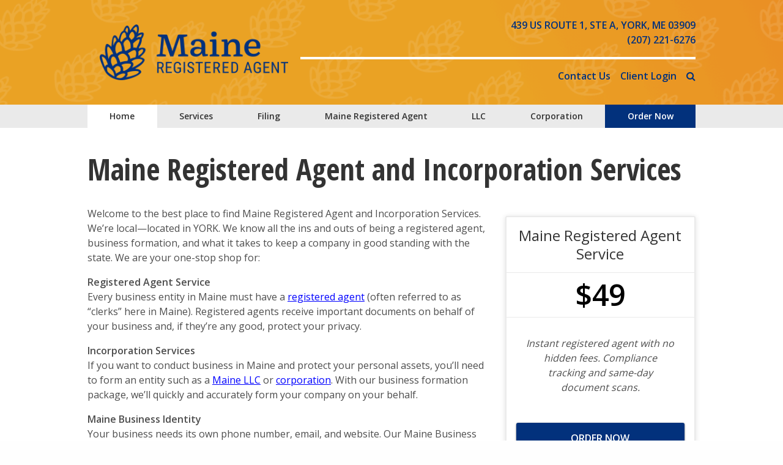

--- FILE ---
content_type: text/html; charset=UTF-8
request_url: https://www.maineregisteredagent.com/
body_size: 13317
content:
<!doctype html>
<html lang="en-US" class="no-js">
<head>
        <meta charset="UTF-8">
    <title>Maine Registered Agent &amp; Incorporation Services - Starting at $49</title>
    <meta http-equiv="X-UA-Compatible" content="IE=edge,chrome=1">
    <meta name="viewport" content="width=device-width, initial-scale=1.0">
    <link href="https://www.maineregisteredagent.com/wp-content/themes/the-theme/assets/img/favicon-default.ico?ver=3.14.4" rel="shortcut icon">
    <link href="https://www.maineregisteredagent.com/wp-content/themes/the-theme/assets/img/favicon-default.ico?ver=3.14.4" rel="apple-touch-icon-precomposed">
    <link href="//matomo.corporatetools.com" rel="dns-prefetch"><link href='//www.googletagmanager.com' rel='dns-prefetch'><meta name='robots' content='index, follow, max-image-preview:large, max-snippet:-1, max-video-preview:-1' />

	
	<meta name="description" content="Maine registered agent service for $49 a year. Immediately get forms and filings instructions needed to incorporate or register in Maine." />
	<link rel="canonical" href="https://www.maineregisteredagent.com/" />
	<meta property="og:locale" content="en_US" />
	<meta property="og:type" content="website" />
	<meta property="og:title" content="Maine Registered Agent &amp; Incorporation Services - Starting at $49" />
	<meta property="og:description" content="Maine registered agent service for $49 a year. Immediately get forms and filings instructions needed to incorporate or register in Maine." />
	<meta property="og:url" content="https://www.maineregisteredagent.com/" />
	<meta property="og:site_name" content="Maine Registered Agent Service | ME Registered Agent | Maine Registered Agent $49 a year" />
	<meta property="article:modified_time" content="2025-09-30T18:19:22+00:00" />
	<script type="application/ld+json" class="yoast-schema-graph">{"@context":"https://schema.org","@graph":[{"@type":"WebPage","@id":"https://www.maineregisteredagent.com/","url":"https://www.maineregisteredagent.com/","name":"Maine Registered Agent & Incorporation Services - Starting at $49","isPartOf":{"@id":"https://www.maineregisteredagent.com/#website"},"datePublished":"2014-05-28T16:14:22+00:00","dateModified":"2025-09-30T18:19:22+00:00","description":"Maine registered agent service for $49 a year. Immediately get forms and filings instructions needed to incorporate or register in Maine.","breadcrumb":{"@id":"https://www.maineregisteredagent.com/#breadcrumb"},"inLanguage":"en-US","potentialAction":[{"@type":"ReadAction","target":["https://www.maineregisteredagent.com/"]}]},{"@type":"BreadcrumbList","@id":"https://www.maineregisteredagent.com/#breadcrumb","itemListElement":[{"@type":"ListItem","position":1,"name":"Home"}]},{"@type":"WebSite","@id":"https://www.maineregisteredagent.com/#website","url":"https://www.maineregisteredagent.com/","name":"Maine Registered Agent Service | ME Registered Agent | Maine Registered Agent $49 a year","description":"","potentialAction":[{"@type":"SearchAction","target":{"@type":"EntryPoint","urlTemplate":"https://www.maineregisteredagent.com/?s={search_term_string}"},"query-input":{"@type":"PropertyValueSpecification","valueRequired":true,"valueName":"search_term_string"}}],"inLanguage":"en-US"}]}</script>
	


<link rel='dns-prefetch' href='//ajax.googleapis.com' />
<link rel="alternate" title="oEmbed (JSON)" type="application/json+oembed" href="https://www.maineregisteredagent.com/wp-json/oembed/1.0/embed?url=https%3A%2F%2Fwww.maineregisteredagent.com%2F" />
<link rel="alternate" title="oEmbed (XML)" type="text/xml+oembed" href="https://www.maineregisteredagent.com/wp-json/oembed/1.0/embed?url=https%3A%2F%2Fwww.maineregisteredagent.com%2F&#038;format=xml" />
<style id='wp-img-auto-sizes-contain-inline-css' type='text/css'>
img:is([sizes=auto i],[sizes^="auto," i]){contain-intrinsic-size:3000px 1500px}
/*# sourceURL=wp-img-auto-sizes-contain-inline-css */
</style>
<style id='wp-emoji-styles-inline-css' type='text/css'>

	img.wp-smiley, img.emoji {
		display: inline !important;
		border: none !important;
		box-shadow: none !important;
		height: 1em !important;
		width: 1em !important;
		margin: 0 0.07em !important;
		vertical-align: -0.1em !important;
		background: none !important;
		padding: 0 !important;
	}
/*# sourceURL=wp-emoji-styles-inline-css */
</style>
<style id='wp-block-library-inline-css' type='text/css'>
:root{--wp-block-synced-color:#7a00df;--wp-block-synced-color--rgb:122,0,223;--wp-bound-block-color:var(--wp-block-synced-color);--wp-editor-canvas-background:#ddd;--wp-admin-theme-color:#007cba;--wp-admin-theme-color--rgb:0,124,186;--wp-admin-theme-color-darker-10:#006ba1;--wp-admin-theme-color-darker-10--rgb:0,107,160.5;--wp-admin-theme-color-darker-20:#005a87;--wp-admin-theme-color-darker-20--rgb:0,90,135;--wp-admin-border-width-focus:2px}@media (min-resolution:192dpi){:root{--wp-admin-border-width-focus:1.5px}}.wp-element-button{cursor:pointer}:root .has-very-light-gray-background-color{background-color:#eee}:root .has-very-dark-gray-background-color{background-color:#313131}:root .has-very-light-gray-color{color:#eee}:root .has-very-dark-gray-color{color:#313131}:root .has-vivid-green-cyan-to-vivid-cyan-blue-gradient-background{background:linear-gradient(135deg,#00d084,#0693e3)}:root .has-purple-crush-gradient-background{background:linear-gradient(135deg,#34e2e4,#4721fb 50%,#ab1dfe)}:root .has-hazy-dawn-gradient-background{background:linear-gradient(135deg,#faaca8,#dad0ec)}:root .has-subdued-olive-gradient-background{background:linear-gradient(135deg,#fafae1,#67a671)}:root .has-atomic-cream-gradient-background{background:linear-gradient(135deg,#fdd79a,#004a59)}:root .has-nightshade-gradient-background{background:linear-gradient(135deg,#330968,#31cdcf)}:root .has-midnight-gradient-background{background:linear-gradient(135deg,#020381,#2874fc)}:root{--wp--preset--font-size--normal:16px;--wp--preset--font-size--huge:42px}.has-regular-font-size{font-size:1em}.has-larger-font-size{font-size:2.625em}.has-normal-font-size{font-size:var(--wp--preset--font-size--normal)}.has-huge-font-size{font-size:var(--wp--preset--font-size--huge)}.has-text-align-center{text-align:center}.has-text-align-left{text-align:left}.has-text-align-right{text-align:right}.has-fit-text{white-space:nowrap!important}#end-resizable-editor-section{display:none}.aligncenter{clear:both}.items-justified-left{justify-content:flex-start}.items-justified-center{justify-content:center}.items-justified-right{justify-content:flex-end}.items-justified-space-between{justify-content:space-between}.screen-reader-text{border:0;clip-path:inset(50%);height:1px;margin:-1px;overflow:hidden;padding:0;position:absolute;width:1px;word-wrap:normal!important}.screen-reader-text:focus{background-color:#ddd;clip-path:none;color:#444;display:block;font-size:1em;height:auto;left:5px;line-height:normal;padding:15px 23px 14px;text-decoration:none;top:5px;width:auto;z-index:100000}html :where(.has-border-color){border-style:solid}html :where([style*=border-top-color]){border-top-style:solid}html :where([style*=border-right-color]){border-right-style:solid}html :where([style*=border-bottom-color]){border-bottom-style:solid}html :where([style*=border-left-color]){border-left-style:solid}html :where([style*=border-width]){border-style:solid}html :where([style*=border-top-width]){border-top-style:solid}html :where([style*=border-right-width]){border-right-style:solid}html :where([style*=border-bottom-width]){border-bottom-style:solid}html :where([style*=border-left-width]){border-left-style:solid}html :where(img[class*=wp-image-]){height:auto;max-width:100%}:where(figure){margin:0 0 1em}html :where(.is-position-sticky){--wp-admin--admin-bar--position-offset:var(--wp-admin--admin-bar--height,0px)}@media screen and (max-width:600px){html :where(.is-position-sticky){--wp-admin--admin-bar--position-offset:0px}}

/*# sourceURL=wp-block-library-inline-css */
</style><style id='wp-block-button-inline-css' type='text/css'>
.wp-block-button__link{align-content:center;box-sizing:border-box;cursor:pointer;display:inline-block;height:100%;text-align:center;word-break:break-word}.wp-block-button__link.aligncenter{text-align:center}.wp-block-button__link.alignright{text-align:right}:where(.wp-block-button__link){border-radius:9999px;box-shadow:none;padding:calc(.667em + 2px) calc(1.333em + 2px);text-decoration:none}.wp-block-button[style*=text-decoration] .wp-block-button__link{text-decoration:inherit}.wp-block-buttons>.wp-block-button.has-custom-width{max-width:none}.wp-block-buttons>.wp-block-button.has-custom-width .wp-block-button__link{width:100%}.wp-block-buttons>.wp-block-button.has-custom-font-size .wp-block-button__link{font-size:inherit}.wp-block-buttons>.wp-block-button.wp-block-button__width-25{width:calc(25% - var(--wp--style--block-gap, .5em)*.75)}.wp-block-buttons>.wp-block-button.wp-block-button__width-50{width:calc(50% - var(--wp--style--block-gap, .5em)*.5)}.wp-block-buttons>.wp-block-button.wp-block-button__width-75{width:calc(75% - var(--wp--style--block-gap, .5em)*.25)}.wp-block-buttons>.wp-block-button.wp-block-button__width-100{flex-basis:100%;width:100%}.wp-block-buttons.is-vertical>.wp-block-button.wp-block-button__width-25{width:25%}.wp-block-buttons.is-vertical>.wp-block-button.wp-block-button__width-50{width:50%}.wp-block-buttons.is-vertical>.wp-block-button.wp-block-button__width-75{width:75%}.wp-block-button.is-style-squared,.wp-block-button__link.wp-block-button.is-style-squared{border-radius:0}.wp-block-button.no-border-radius,.wp-block-button__link.no-border-radius{border-radius:0!important}:root :where(.wp-block-button .wp-block-button__link.is-style-outline),:root :where(.wp-block-button.is-style-outline>.wp-block-button__link){border:2px solid;padding:.667em 1.333em}:root :where(.wp-block-button .wp-block-button__link.is-style-outline:not(.has-text-color)),:root :where(.wp-block-button.is-style-outline>.wp-block-button__link:not(.has-text-color)){color:currentColor}:root :where(.wp-block-button .wp-block-button__link.is-style-outline:not(.has-background)),:root :where(.wp-block-button.is-style-outline>.wp-block-button__link:not(.has-background)){background-color:initial;background-image:none}
/*# sourceURL=https://www.maineregisteredagent.com/wp-includes/blocks/button/style.min.css */
</style>
<style id='wp-block-heading-inline-css' type='text/css'>
h1:where(.wp-block-heading).has-background,h2:where(.wp-block-heading).has-background,h3:where(.wp-block-heading).has-background,h4:where(.wp-block-heading).has-background,h5:where(.wp-block-heading).has-background,h6:where(.wp-block-heading).has-background{padding:1.25em 2.375em}h1.has-text-align-left[style*=writing-mode]:where([style*=vertical-lr]),h1.has-text-align-right[style*=writing-mode]:where([style*=vertical-rl]),h2.has-text-align-left[style*=writing-mode]:where([style*=vertical-lr]),h2.has-text-align-right[style*=writing-mode]:where([style*=vertical-rl]),h3.has-text-align-left[style*=writing-mode]:where([style*=vertical-lr]),h3.has-text-align-right[style*=writing-mode]:where([style*=vertical-rl]),h4.has-text-align-left[style*=writing-mode]:where([style*=vertical-lr]),h4.has-text-align-right[style*=writing-mode]:where([style*=vertical-rl]),h5.has-text-align-left[style*=writing-mode]:where([style*=vertical-lr]),h5.has-text-align-right[style*=writing-mode]:where([style*=vertical-rl]),h6.has-text-align-left[style*=writing-mode]:where([style*=vertical-lr]),h6.has-text-align-right[style*=writing-mode]:where([style*=vertical-rl]){rotate:180deg}
/*# sourceURL=https://www.maineregisteredagent.com/wp-includes/blocks/heading/style.min.css */
</style>
<style id='wp-block-list-inline-css' type='text/css'>
ol,ul{box-sizing:border-box}:root :where(.wp-block-list.has-background){padding:1.25em 2.375em}
/*# sourceURL=https://www.maineregisteredagent.com/wp-includes/blocks/list/style.min.css */
</style>
<style id='wp-block-buttons-inline-css' type='text/css'>
.wp-block-buttons{box-sizing:border-box}.wp-block-buttons.is-vertical{flex-direction:column}.wp-block-buttons.is-vertical>.wp-block-button:last-child{margin-bottom:0}.wp-block-buttons>.wp-block-button{display:inline-block;margin:0}.wp-block-buttons.is-content-justification-left{justify-content:flex-start}.wp-block-buttons.is-content-justification-left.is-vertical{align-items:flex-start}.wp-block-buttons.is-content-justification-center{justify-content:center}.wp-block-buttons.is-content-justification-center.is-vertical{align-items:center}.wp-block-buttons.is-content-justification-right{justify-content:flex-end}.wp-block-buttons.is-content-justification-right.is-vertical{align-items:flex-end}.wp-block-buttons.is-content-justification-space-between{justify-content:space-between}.wp-block-buttons.aligncenter{text-align:center}.wp-block-buttons:not(.is-content-justification-space-between,.is-content-justification-right,.is-content-justification-left,.is-content-justification-center) .wp-block-button.aligncenter{margin-left:auto;margin-right:auto;width:100%}.wp-block-buttons[style*=text-decoration] .wp-block-button,.wp-block-buttons[style*=text-decoration] .wp-block-button__link{text-decoration:inherit}.wp-block-buttons.has-custom-font-size .wp-block-button__link{font-size:inherit}.wp-block-buttons .wp-block-button__link{width:100%}.wp-block-button.aligncenter{text-align:center}
/*# sourceURL=https://www.maineregisteredagent.com/wp-includes/blocks/buttons/style.min.css */
</style>
<style id='wp-block-group-inline-css' type='text/css'>
.wp-block-group{box-sizing:border-box}:where(.wp-block-group.wp-block-group-is-layout-constrained){position:relative}
/*# sourceURL=https://www.maineregisteredagent.com/wp-includes/blocks/group/style.min.css */
</style>
<style id='wp-block-paragraph-inline-css' type='text/css'>
.is-small-text{font-size:.875em}.is-regular-text{font-size:1em}.is-large-text{font-size:2.25em}.is-larger-text{font-size:3em}.has-drop-cap:not(:focus):first-letter{float:left;font-size:8.4em;font-style:normal;font-weight:100;line-height:.68;margin:.05em .1em 0 0;text-transform:uppercase}body.rtl .has-drop-cap:not(:focus):first-letter{float:none;margin-left:.1em}p.has-drop-cap.has-background{overflow:hidden}:root :where(p.has-background){padding:1.25em 2.375em}:where(p.has-text-color:not(.has-link-color)) a{color:inherit}p.has-text-align-left[style*="writing-mode:vertical-lr"],p.has-text-align-right[style*="writing-mode:vertical-rl"]{rotate:180deg}
/*# sourceURL=https://www.maineregisteredagent.com/wp-includes/blocks/paragraph/style.min.css */
</style>
<style id='global-styles-inline-css' type='text/css'>
:root{--wp--preset--aspect-ratio--square: 1;--wp--preset--aspect-ratio--4-3: 4/3;--wp--preset--aspect-ratio--3-4: 3/4;--wp--preset--aspect-ratio--3-2: 3/2;--wp--preset--aspect-ratio--2-3: 2/3;--wp--preset--aspect-ratio--16-9: 16/9;--wp--preset--aspect-ratio--9-16: 9/16;--wp--preset--color--black: #000000;--wp--preset--color--cyan-bluish-gray: #abb8c3;--wp--preset--color--white: #ffffff;--wp--preset--color--pale-pink: #f78da7;--wp--preset--color--vivid-red: #cf2e2e;--wp--preset--color--luminous-vivid-orange: #ff6900;--wp--preset--color--luminous-vivid-amber: #fcb900;--wp--preset--color--light-green-cyan: #7bdcb5;--wp--preset--color--vivid-green-cyan: #00d084;--wp--preset--color--pale-cyan-blue: #8ed1fc;--wp--preset--color--vivid-cyan-blue: #0693e3;--wp--preset--color--vivid-purple: #9b51e0;--wp--preset--gradient--vivid-cyan-blue-to-vivid-purple: linear-gradient(135deg,rgb(6,147,227) 0%,rgb(155,81,224) 100%);--wp--preset--gradient--light-green-cyan-to-vivid-green-cyan: linear-gradient(135deg,rgb(122,220,180) 0%,rgb(0,208,130) 100%);--wp--preset--gradient--luminous-vivid-amber-to-luminous-vivid-orange: linear-gradient(135deg,rgb(252,185,0) 0%,rgb(255,105,0) 100%);--wp--preset--gradient--luminous-vivid-orange-to-vivid-red: linear-gradient(135deg,rgb(255,105,0) 0%,rgb(207,46,46) 100%);--wp--preset--gradient--very-light-gray-to-cyan-bluish-gray: linear-gradient(135deg,rgb(238,238,238) 0%,rgb(169,184,195) 100%);--wp--preset--gradient--cool-to-warm-spectrum: linear-gradient(135deg,rgb(74,234,220) 0%,rgb(151,120,209) 20%,rgb(207,42,186) 40%,rgb(238,44,130) 60%,rgb(251,105,98) 80%,rgb(254,248,76) 100%);--wp--preset--gradient--blush-light-purple: linear-gradient(135deg,rgb(255,206,236) 0%,rgb(152,150,240) 100%);--wp--preset--gradient--blush-bordeaux: linear-gradient(135deg,rgb(254,205,165) 0%,rgb(254,45,45) 50%,rgb(107,0,62) 100%);--wp--preset--gradient--luminous-dusk: linear-gradient(135deg,rgb(255,203,112) 0%,rgb(199,81,192) 50%,rgb(65,88,208) 100%);--wp--preset--gradient--pale-ocean: linear-gradient(135deg,rgb(255,245,203) 0%,rgb(182,227,212) 50%,rgb(51,167,181) 100%);--wp--preset--gradient--electric-grass: linear-gradient(135deg,rgb(202,248,128) 0%,rgb(113,206,126) 100%);--wp--preset--gradient--midnight: linear-gradient(135deg,rgb(2,3,129) 0%,rgb(40,116,252) 100%);--wp--preset--font-size--small: 13px;--wp--preset--font-size--medium: clamp(14px, 0.875rem + ((1vw - 3.2px) * 0.556), 20px);--wp--preset--font-size--large: clamp(22.041px, 1.378rem + ((1vw - 3.2px) * 1.293), 36px);--wp--preset--font-size--x-large: clamp(25.014px, 1.563rem + ((1vw - 3.2px) * 1.573), 42px);--wp--preset--spacing--20: 0.44rem;--wp--preset--spacing--30: 0.67rem;--wp--preset--spacing--40: 1rem;--wp--preset--spacing--50: 1.5rem;--wp--preset--spacing--60: 2.25rem;--wp--preset--spacing--70: 3.38rem;--wp--preset--spacing--80: 5.06rem;--wp--preset--shadow--natural: 6px 6px 9px rgba(0, 0, 0, 0.2);--wp--preset--shadow--deep: 12px 12px 50px rgba(0, 0, 0, 0.4);--wp--preset--shadow--sharp: 6px 6px 0px rgba(0, 0, 0, 0.2);--wp--preset--shadow--outlined: 6px 6px 0px -3px rgb(255, 255, 255), 6px 6px rgb(0, 0, 0);--wp--preset--shadow--crisp: 6px 6px 0px rgb(0, 0, 0);}:root { --wp--style--global--content-size: 1024px;--wp--style--global--wide-size: 1400px; }:where(body) { margin: 0; }.wp-site-blocks > .alignleft { float: left; margin-right: 2em; }.wp-site-blocks > .alignright { float: right; margin-left: 2em; }.wp-site-blocks > .aligncenter { justify-content: center; margin-left: auto; margin-right: auto; }:where(.wp-site-blocks) > * { margin-block-start: 24px; margin-block-end: 0; }:where(.wp-site-blocks) > :first-child { margin-block-start: 0; }:where(.wp-site-blocks) > :last-child { margin-block-end: 0; }:root { --wp--style--block-gap: 24px; }:root :where(.is-layout-flow) > :first-child{margin-block-start: 0;}:root :where(.is-layout-flow) > :last-child{margin-block-end: 0;}:root :where(.is-layout-flow) > *{margin-block-start: 24px;margin-block-end: 0;}:root :where(.is-layout-constrained) > :first-child{margin-block-start: 0;}:root :where(.is-layout-constrained) > :last-child{margin-block-end: 0;}:root :where(.is-layout-constrained) > *{margin-block-start: 24px;margin-block-end: 0;}:root :where(.is-layout-flex){gap: 24px;}:root :where(.is-layout-grid){gap: 24px;}.is-layout-flow > .alignleft{float: left;margin-inline-start: 0;margin-inline-end: 2em;}.is-layout-flow > .alignright{float: right;margin-inline-start: 2em;margin-inline-end: 0;}.is-layout-flow > .aligncenter{margin-left: auto !important;margin-right: auto !important;}.is-layout-constrained > .alignleft{float: left;margin-inline-start: 0;margin-inline-end: 2em;}.is-layout-constrained > .alignright{float: right;margin-inline-start: 2em;margin-inline-end: 0;}.is-layout-constrained > .aligncenter{margin-left: auto !important;margin-right: auto !important;}.is-layout-constrained > :where(:not(.alignleft):not(.alignright):not(.alignfull)){max-width: var(--wp--style--global--content-size);margin-left: auto !important;margin-right: auto !important;}.is-layout-constrained > .alignwide{max-width: var(--wp--style--global--wide-size);}body .is-layout-flex{display: flex;}.is-layout-flex{flex-wrap: wrap;align-items: center;}.is-layout-flex > :is(*, div){margin: 0;}body .is-layout-grid{display: grid;}.is-layout-grid > :is(*, div){margin: 0;}body{padding-top: 0px;padding-right: 0px;padding-bottom: 0px;padding-left: 0px;}a:where(:not(.wp-element-button)){text-decoration: underline;}:root :where(.wp-element-button, .wp-block-button__link){background-color: #32373c;border-width: 0;color: #fff;font-family: inherit;font-size: inherit;font-style: inherit;font-weight: inherit;letter-spacing: inherit;line-height: inherit;padding-top: calc(0.667em + 2px);padding-right: calc(1.333em + 2px);padding-bottom: calc(0.667em + 2px);padding-left: calc(1.333em + 2px);text-decoration: none;text-transform: inherit;}.has-black-color{color: var(--wp--preset--color--black) !important;}.has-cyan-bluish-gray-color{color: var(--wp--preset--color--cyan-bluish-gray) !important;}.has-white-color{color: var(--wp--preset--color--white) !important;}.has-pale-pink-color{color: var(--wp--preset--color--pale-pink) !important;}.has-vivid-red-color{color: var(--wp--preset--color--vivid-red) !important;}.has-luminous-vivid-orange-color{color: var(--wp--preset--color--luminous-vivid-orange) !important;}.has-luminous-vivid-amber-color{color: var(--wp--preset--color--luminous-vivid-amber) !important;}.has-light-green-cyan-color{color: var(--wp--preset--color--light-green-cyan) !important;}.has-vivid-green-cyan-color{color: var(--wp--preset--color--vivid-green-cyan) !important;}.has-pale-cyan-blue-color{color: var(--wp--preset--color--pale-cyan-blue) !important;}.has-vivid-cyan-blue-color{color: var(--wp--preset--color--vivid-cyan-blue) !important;}.has-vivid-purple-color{color: var(--wp--preset--color--vivid-purple) !important;}.has-black-background-color{background-color: var(--wp--preset--color--black) !important;}.has-cyan-bluish-gray-background-color{background-color: var(--wp--preset--color--cyan-bluish-gray) !important;}.has-white-background-color{background-color: var(--wp--preset--color--white) !important;}.has-pale-pink-background-color{background-color: var(--wp--preset--color--pale-pink) !important;}.has-vivid-red-background-color{background-color: var(--wp--preset--color--vivid-red) !important;}.has-luminous-vivid-orange-background-color{background-color: var(--wp--preset--color--luminous-vivid-orange) !important;}.has-luminous-vivid-amber-background-color{background-color: var(--wp--preset--color--luminous-vivid-amber) !important;}.has-light-green-cyan-background-color{background-color: var(--wp--preset--color--light-green-cyan) !important;}.has-vivid-green-cyan-background-color{background-color: var(--wp--preset--color--vivid-green-cyan) !important;}.has-pale-cyan-blue-background-color{background-color: var(--wp--preset--color--pale-cyan-blue) !important;}.has-vivid-cyan-blue-background-color{background-color: var(--wp--preset--color--vivid-cyan-blue) !important;}.has-vivid-purple-background-color{background-color: var(--wp--preset--color--vivid-purple) !important;}.has-black-border-color{border-color: var(--wp--preset--color--black) !important;}.has-cyan-bluish-gray-border-color{border-color: var(--wp--preset--color--cyan-bluish-gray) !important;}.has-white-border-color{border-color: var(--wp--preset--color--white) !important;}.has-pale-pink-border-color{border-color: var(--wp--preset--color--pale-pink) !important;}.has-vivid-red-border-color{border-color: var(--wp--preset--color--vivid-red) !important;}.has-luminous-vivid-orange-border-color{border-color: var(--wp--preset--color--luminous-vivid-orange) !important;}.has-luminous-vivid-amber-border-color{border-color: var(--wp--preset--color--luminous-vivid-amber) !important;}.has-light-green-cyan-border-color{border-color: var(--wp--preset--color--light-green-cyan) !important;}.has-vivid-green-cyan-border-color{border-color: var(--wp--preset--color--vivid-green-cyan) !important;}.has-pale-cyan-blue-border-color{border-color: var(--wp--preset--color--pale-cyan-blue) !important;}.has-vivid-cyan-blue-border-color{border-color: var(--wp--preset--color--vivid-cyan-blue) !important;}.has-vivid-purple-border-color{border-color: var(--wp--preset--color--vivid-purple) !important;}.has-vivid-cyan-blue-to-vivid-purple-gradient-background{background: var(--wp--preset--gradient--vivid-cyan-blue-to-vivid-purple) !important;}.has-light-green-cyan-to-vivid-green-cyan-gradient-background{background: var(--wp--preset--gradient--light-green-cyan-to-vivid-green-cyan) !important;}.has-luminous-vivid-amber-to-luminous-vivid-orange-gradient-background{background: var(--wp--preset--gradient--luminous-vivid-amber-to-luminous-vivid-orange) !important;}.has-luminous-vivid-orange-to-vivid-red-gradient-background{background: var(--wp--preset--gradient--luminous-vivid-orange-to-vivid-red) !important;}.has-very-light-gray-to-cyan-bluish-gray-gradient-background{background: var(--wp--preset--gradient--very-light-gray-to-cyan-bluish-gray) !important;}.has-cool-to-warm-spectrum-gradient-background{background: var(--wp--preset--gradient--cool-to-warm-spectrum) !important;}.has-blush-light-purple-gradient-background{background: var(--wp--preset--gradient--blush-light-purple) !important;}.has-blush-bordeaux-gradient-background{background: var(--wp--preset--gradient--blush-bordeaux) !important;}.has-luminous-dusk-gradient-background{background: var(--wp--preset--gradient--luminous-dusk) !important;}.has-pale-ocean-gradient-background{background: var(--wp--preset--gradient--pale-ocean) !important;}.has-electric-grass-gradient-background{background: var(--wp--preset--gradient--electric-grass) !important;}.has-midnight-gradient-background{background: var(--wp--preset--gradient--midnight) !important;}.has-small-font-size{font-size: var(--wp--preset--font-size--small) !important;}.has-medium-font-size{font-size: var(--wp--preset--font-size--medium) !important;}.has-large-font-size{font-size: var(--wp--preset--font-size--large) !important;}.has-x-large-font-size{font-size: var(--wp--preset--font-size--x-large) !important;}
/*# sourceURL=global-styles-inline-css */
</style>
<style id='core-block-supports-inline-css' type='text/css'>
.wp-container-core-buttons-is-layout-c936322e{justify-content:center;}
/*# sourceURL=core-block-supports-inline-css */
</style>

<link rel='stylesheet' id='parent-styles-css' href='https://www.maineregisteredagent.com/wp-content/themes/the-theme/style.css?ver=3.14.4' media='all' />
<link rel='stylesheet' id='child-theme-styles-css' href='https://www.maineregisteredagent.com/wp-content/themes/the-theme-child/style.css?ver=1766108255' media='all' />
<link rel='stylesheet' id='frontend-toolbox-scripts-css' href='https://www.maineregisteredagent.com/wp-content/plugins/frontend-toolbox-plugin/assets/css/main.css?id=1d69d1c5da768b61848fcf2b49490597' media='all' />
<script rel="preload" as="script" type="text/javascript" src="https://ajax.googleapis.com/ajax/libs/jquery/3.6.0/jquery.min.js?ver=3.6.0" id="jquery-preload-js-js"></script>
<script defer type="text/javascript" defer src="https://www.maineregisteredagent.com/wp-content/themes/the-theme/assets/js/scripts/modernizr.min.js?ver=3.14.4" id="modernizr-defer-js"></script>
<link rel="https://api.w.org/" href="https://www.maineregisteredagent.com/wp-json/" /><link rel="alternate" title="JSON" type="application/json" href="https://www.maineregisteredagent.com/wp-json/wp/v2/pages/30" /><link rel="EditURI" type="application/rsd+xml" title="RSD" href="https://www.maineregisteredagent.com/xmlrpc.php?rsd" />
<meta name="generator" content="WordPress 6.9" />
<link rel='shortlink' href='https://www.maineregisteredagent.com/' />
                        <script type="application/ld+json">{
    "@context": "https://schema.org/",
    "@type": "Article",
    "mainEntityOfPage": {
        "@type": "WebPage",
        "@id": "https://www.maineregisteredagent.com/"
    },
    "author": {
        "@type": "Organization",
        "name": "Maine Registered Agent, Staff"
    },
    "headline": "Maine Registered Agent and Incorporation Services",
    "datePublished": "2023-04-19T03:22:41-0400-04:00",
    "publisher": {
        "@type": "Organization",
        "name": "Maine Registered Agent, LLC"
    },
    "dateModified": "2023-04-19T03:25:57-0400-04:00",
    "description": "We offer our registered agent services for just $49 per year. Every business entity in Maine, including corporations and LLCs, must appoint a registered agent. A Maine registered agent is designated to accept service of process and legal correspondence on behalf of a business. Every Maine registered agent is required to maintain a physical office in the state for accepting important documents. Itu2019s a crucial job, and youu2019ll need someone you can trust. Thatu2019s us."
}</script>
                        <link rel="icon" href="https://www.maineregisteredagent.com/wp-content/uploads/2024/07/cropped-ME-RA-favicon-2024-32x32.png" sizes="32x32" />
<link rel="icon" href="https://www.maineregisteredagent.com/wp-content/uploads/2024/07/cropped-ME-RA-favicon-2024-192x192.png" sizes="192x192" />
<link rel="apple-touch-icon" href="https://www.maineregisteredagent.com/wp-content/uploads/2024/07/cropped-ME-RA-favicon-2024-180x180.png" />
<meta name="msapplication-TileImage" content="https://www.maineregisteredagent.com/wp-content/uploads/2024/07/cropped-ME-RA-favicon-2024-270x270.png" />
    
    <script>
      var _mtm = window._mtm = window._mtm || [];
      _mtm.push({'mtm.startTime': (new Date().getTime()), 'event': 'mtm.Start'});
      (function () {
        var d = document, g = d.createElement('script'), s = d.getElementsByTagName('script')[0];
        g.async = true;
        g.src = 'https://matomo.corporatetools.com/js/container_6NfJtRSz.js';
        s.parentNode.insertBefore(g, s);
      })();
    </script>
    
     
        
        <script>
          (function (w, d, s, l, i) {
            w[l] = w[l] || [];
            w[l].push({'gtm.start': new Date().getTime(), event: 'gtm.js'});
            var f = d.getElementsByTagName(s)[0], j = d.createElement(s), dl = l != 'dataLayer' ? '&l=' + l : '';
            j.async = true;
            j.src = 'https://www.googletagmanager.com/gtm.js?id=' + i + dl;
            f.parentNode.insertBefore(j, f);
          })(window, document, 'script', 'dataLayer', 'GTM-TX9J65Z');
        </script>
              
    <script async src="https://www.googletagmanager.com/gtag/js?id=UA-51766735-1"></script>
    <script>
      window.dataLayer = window.dataLayer || [];
      function gtag(){dataLayer.push(arguments);}
      gtag('js', new Date());

      
      gtag('config', 'UA-51766735-1');
          </script>
    <link rel='stylesheet' id='font-awesome-css' href='https://maxcdn.bootstrapcdn.com/font-awesome/4.7.0/css/font-awesome.min.css?ver=3.14.4' media='all' />
<link rel='stylesheet' id='google-font-css' href='https://fonts.googleapis.com/css?family=Open+Sans+Condensed%3A700%7COpen+Sans%3A400%2C600&#038;display=swap&#038;ver=3.14.4' media='all' />
</head>

<body class="home wp-singular page-template-default page page-id-30 wp-theme-the-theme wp-child-theme-the-theme-child">
  
        <noscript><iframe src="https://www.googletagmanager.com/ns.html?id=GTM-TX9J65Z"
        height="0" width="0" style="display:none;visibility:hidden"></iframe></noscript>
        <a href="#main-content" class="the-theme-skip-nav">Skip to main content</a>


<style>
    :root {
            --header-bg-color: #eba123;
                --header-primary-text: #02317c;
    
            --header-primary-divider: #FFFFFF;
    
            --header-bg-img-src-css: url('https://www.maineregisteredagent.com/wp-content/uploads/2024/07/MEBackground.png');
        --header-bg-img-size: cover;
    
    
</style>


<div class="header-container header-container--alternateHeader2024 background-image">
	<header class="row column header-content-wrapper" role="banner">
        <div class="image-container">
            <a href="/">
                <img width="327" height="97" src="https://www.maineregisteredagent.com/wp-content/uploads/2024/07/MElogo.png" class="attachment-full size-full" alt="Maine Registered Agents logo" decoding="async" srcset="https://www.maineregisteredagent.com/wp-content/uploads/2024/07/MElogo.png 327w, https://www.maineregisteredagent.com/wp-content/uploads/2024/07/MElogo-250x74.png 250w, https://www.maineregisteredagent.com/wp-content/uploads/2024/07/MElogo-120x36.png 120w" sizes="(max-width: 327px) 100vw, 327px" />            </a>
        </div>
        <div class="content-container">

            <ul class="login">
                <li><a href="https://www.maineregisteredagent.com/contact-registered-agent-in-maine/">Contact Us</a></li>
                <li><a href="https://www.maineregisteredagent.com/login/">Client Login</a></li>
                                    <li>
                        <button class="search-icon" type="button" tabindex="0" aria-label="Search">
                            <i class="fa fa-search" aria-hidden="true"></i>
                        </button>
                    </li>
                            </ul>

            <div class="address-wrapper default ">
                <span class="address-street">439 US ROUTE 1, STE A,</span>
                <span class="address-city-state-zip">YORK, ME 03909</span>
                <span class="phone"><a class="tel-link" href="tel:12072216276">(207) 221-6276</a></span>
            </div>

        </div>

	</header>

            <div class="search-overlay">
            <div class="row column">
                <form class="search" autocomplete="off" method="get" action="https://www.maineregisteredagent.com" role="search">
    <div>
        <label for="search-input" class="visually-hidden">Search</label>
        <input id="search-input" class="search-input" aria-label="search input" required type="search" name="s" value="" placeholder="Search &hellip;">
        <button class="search-submit" type="submit" role="button"><i class="fa fa-search" aria-hidden="true"></i></button>
    </div>
</form>            </div>
            <button class="close-search" aria-hidden="true" tabindex="-1">
                <i class="close fa fa-times" aria-label="Close search" tabindex="0" role="button"></i>
            </button>
        </div>
    

    
<header class="header default">
    <nav class="nav" role="navigation">
        <div class="row column">
            <div class="header-menu-container"><ul><li id="menu-item-342" class="menu-item menu-item-type-post_type menu-item-object-page menu-item-home current-menu-item page_item page-item-30 current_page_item menu-item-342"><a href="https://www.maineregisteredagent.com/" aria-current="page">Home</a></li>
<li id="menu-item-340" class="menu-item menu-item-type-post_type menu-item-object-page menu-item-340"><a href="https://www.maineregisteredagent.com/maine-corporate-filing-service/">Services</a></li>
<li id="menu-item-341" class="menu-item menu-item-type-post_type menu-item-object-page menu-item-341"><a href="https://www.maineregisteredagent.com/maine-corporate-filing-guide/">Filing</a></li>
<li id="menu-item-339" class="menu-item menu-item-type-post_type menu-item-object-page menu-item-339"><a href="https://www.maineregisteredagent.com/maine-registered-agents/">Maine Registered Agent</a></li>
<li id="menu-item-338" class="menu-item menu-item-type-post_type menu-item-object-page menu-item-has-children menu-item-338"><a href="https://www.maineregisteredagent.com/maine-limited-liability-company/">LLC</a>
<ul class="sub-menu">
	<li id="menu-item-924" class="menu-item menu-item-type-post_type menu-item-object-page menu-item-924"><a href="https://www.maineregisteredagent.com/maine-limited-liability-company/maine-certificate-of-authority-foreign-llc/">Out-of-State LLC</a></li>
</ul>
</li>
<li id="menu-item-337" class="menu-item menu-item-type-post_type menu-item-object-page menu-item-has-children menu-item-337"><a href="https://www.maineregisteredagent.com/maine-corporation/">Corporation</a>
<ul class="sub-menu">
	<li id="menu-item-923" class="menu-item menu-item-type-post_type menu-item-object-page menu-item-923"><a href="https://www.maineregisteredagent.com/maine-corporation/maine-certificate-of-authority-foreign-corporation/">Out-of-State Corporation</a></li>
</ul>
</li>
<li id="menu-item-334" class="order menu-item menu-item-type-post_type menu-item-object-page menu-item-has-children menu-item-334"><a href="https://www.maineregisteredagent.com/order-services/">Order Now</a>
<ul class="sub-menu">
	<li id="menu-item-336" class="menu-item menu-item-type-post_type menu-item-object-page menu-item-336"><a href="https://www.maineregisteredagent.com/registered-agent-services-order-form/">Registered Agent</a></li>
	<li id="menu-item-335" class="menu-item menu-item-type-post_type menu-item-object-page menu-item-335"><a href="https://www.maineregisteredagent.com/company-formation-order-form/">Company Formation</a></li>
	<li id="menu-item-1093" class="menu-item menu-item-type-post_type menu-item-object-page menu-item-1093"><a href="https://www.maineregisteredagent.com/out-of-state-company-registration-order-form/">Out-of-State Company Registration</a></li>
</ul>
</li>
</ul></div>        </div>
    </nav>
</header>
</div>
<main id="main-content">
<article>
	<section class="primary-content basic-page">
	<div class="row the-header">
		<div class="small-12 columns">
			<h1>Maine Registered Agent and Incorporation Services</h1>
		</div>
	</div>
						<div class="row the-content">
				<div class="medium-12 large-8 columns">
					<div class="section-group">
						
<div class="wp-block-group is-layout-constrained wp-block-group-is-layout-constrained">
<p>Welcome to the best place to find Maine Registered Agent and Incorporation Services. We’re local—located in YORK. We know all the ins and outs of being a registered agent, business formation, and what it takes to keep a company in good standing with the state. We are your one-stop shop for:</p>



<p><strong>Registered Agent Service</strong><br>Every business entity in Maine must have a <a href="https://www.maineregisteredagent.com/maine-registered-agents/">registered agent</a> (often referred to as “clerks” here in Maine). Registered agents receive important documents on behalf of your business and, if they’re any good, protect your privacy.</p>



<p><strong>Incorporation Services</strong><br>If you want to conduct business in Maine and protect your personal assets, you’ll need to form an entity such as a <a href="https://www.maineregisteredagent.com/maine-limited-liability-company/">Maine LLC</a> or <a href="https://www.maineregisteredagent.com/maine-corporation/">corporation</a>. With our business formation package, we’ll quickly and accurately form your company on your behalf.</p>



<p><strong>Maine</strong> <strong>Business Identity</strong><br>Your business needs its own phone number, email, and website. Our Maine Business Identity package includes all of this plus your own domain name and SSL service for website security at no upfront cost.</p>



<p><strong>Business Maintenance</strong><br>In order to keep your business in good standing, you will need to stay on top of the required paperwork. We can help with that too. We will send you reminders to file your business’s Annual Report. Plus, as a client, you’ll have access to our library of business document templates to keep your company running smoothly.</p>



<div class="wp-block-buttons is-content-justification-center is-layout-flex wp-container-core-buttons-is-layout-c936322e wp-block-buttons-is-layout-flex" style="padding-top:var(--wp--preset--spacing--40);padding-bottom:var(--wp--preset--spacing--40)">
<div class="wp-block-button"><a class="wp-block-button__link wp-element-button" href="https://www.maineregisteredagent.com/registered-agent-services-order-form/">Get Started</a></div>
</div>
</div>



<div class="wp-block-group is-layout-constrained wp-block-group-is-layout-constrained">
<h2 class="wp-block-heading" style="padding-top:var(--wp--preset--spacing--30);padding-bottom:var(--wp--preset--spacing--30)"><strong>Cost of Our Registered Agent Service</strong></h2>



<p>We offer our registered agent services for just $49 per year. Every business entity in Maine, including corporations and LLCs, must appoint a registered agent. A Maine registered agent is designated to accept service of process and legal correspondence on behalf of a business. Every <a href="https://www.maineregisteredagent.com/maine-registered-agents/">Maine registered agent</a> is required to maintain a physical office in the state for accepting important documents. It’s a crucial job, and you’ll need someone you can trust. That’s us.</p>



<p>When you sign up for our Maine Registered Agent Service, you get:</p>



<ul class="wp-block-list">
<li>Immediate Access to Your Secure Online Account</li>



<li>Same-Day Upload of Service of Process &amp; Legal Documents</li>



<li>Same-Day Notification for All Legal Correspondence</li>



<li>Business Domain</li>



<li>Business Website, Email, SSL, and Phone Service</li>



<li>No Hidden Fees</li>



<li>Complete Compliance Monitoring Year Round</li>



<li>Annual Report and Tax Reminders</li>



<li>Customized Registered Agent Service That Fits Your Business</li>



<li>Access to Our Maine Business Document Templates</li>
</ul>
</div>



<div class="wp-block-group is-layout-constrained wp-block-group-is-layout-constrained">
<h2 class="wp-block-heading" style="padding-top:var(--wp--preset--spacing--40);padding-bottom:var(--wp--preset--spacing--40)"><strong>How Maine Registered Agent Can Jump Start Your Business</strong></h2>



<p>At Maine Registered Agent, we can do more than receive your business’s mail. We help form, maintain, and launch businesses every day. We take care of filing formation paperwork—getting it done fast and right the first time. We also give you the tools you need, like a business website and phone number, to build your brand&#8217;s business identity. Best of all, we protect your privacy by listing our name and address on the formation documents filed with the state. If you want to focus on your business and cut down on paperwork while protecting your privacy, then hire us.</p>



<h3 class="wp-block-heading"><strong>Form a Maine Limited Liability Company</strong></h3>



<p>Forming a <a href="https://www.maineregisteredagent.com/maine-limited-liability-company/">Maine LLC</a> and doing it correctly can be overwhelming. Our LLC Formation Package is the best deal in the state, and our agents in YORK are seasoned business experts who know the state’s regulations like the back of their hand. When you form your LLC with us, we will also provide a full year of professional registered agent service.</p>



<h3 class="wp-block-heading"><strong>Start a Maine Corporation</strong></h3>



<p>If you’re looking to start a <a href="https://www.maineregisteredagent.com/maine-corporation/">Maine corporation</a>, we can help incorporate your business. We will file your Articles of Incorporation and provide a year of registered agent service.</p>



<p>We make incorporating easy with our business formation package. We file your articles and provide a full year of registered agent service! Plus, you’ll have access to free bylaws and initial resolution templates you can customize to fit your business needs—everything you need all in one place. Hire us today.</p>
</div>



<div class="wp-block-group is-layout-constrained wp-block-group-is-layout-constrained">
<h2 class="wp-block-heading" style="padding-top:var(--wp--preset--spacing--40);padding-bottom:var(--wp--preset--spacing--40)"><strong>How a Registered Agent Can Help Maintain Your Business</strong></h2>



<p>A run-of-the-mill registered agent will accept your state and legal mail—meeting just the basic requirements of a Maine registered agent. But a great registered agent will receive, scan, and upload your state and legal mail to a secure online account, provide free business document templates, and send annual report reminders. Best of all, we protect our client’s privacy by putting our name, address, and contact information on your business formation papers.</p>



<h3 class="wp-block-heading"><strong>Maine Annual Report Filing</strong></h3>



<p>All LLCs and Corporations must file a Maine Annual Report to the Secretary of State, Bureau of Corporations, Elections &amp; Commissions. Reports must be submitted by June 1, beginning the first year after formation. However, you may file anytime between January 1 and June 1. Failing to file an annual report could result in extra fees. Worse yet, your business could be administratively dissolved by the state.</p>



<p>Worried you’ll forget? We also auto-enroll you into our annual report service. You&#8217;ll be emailed reminders when the compliance due date is approaching. You may cancel at any time.</p>



<h3 class="wp-block-heading"><strong>Maine Foreign Business Registration</strong></h3>



<p>If you have a business based outside Maine and you’d like to operate in Maine, you’ll need to register your company as a foreign entity with the state. We register <a href="https://www.maineregisteredagent.com/maine-limited-liability-company/maine-certificate-of-authority-foreign-llc/">foreign LLCs</a> and <a href="https://www.maineregisteredagent.com/maine-corporation/maine-certificate-of-authority-foreign-corporation/">foreign corporations</a> all the time. We love bringing business from away to Vacationland.</p>



<p>Or, you can file the necessary paperwork yourself and just hire us as your Maine registered agent. Either way, we are here to help.</p>



<h3 class="wp-block-heading">Maine Business Identity</h3>



<p>You&#8217;ve formed your LLC with the state, so now it&#8217;s time to build your business identity. Our Maine Business IDentity package includes everything you need to build your brand&#8217;s business identity. Hire us, and you&#8217;ll be able to choose a website domain for your business that comes with a business email address. You&#8217;ll get a website you control on an open-source platform and a direct business line at a local, Maine phone number you can use with our iOS or Android apps.</p>
</div>



<div class="wp-block-group is-layout-constrained wp-block-group-is-layout-constrained">
<h2 class="wp-block-heading" style="padding-top:var(--wp--preset--spacing--40);padding-bottom:var(--wp--preset--spacing--40)"><strong>Why Choose Maine Registered Agent For Your Business Needs</strong></h2>



<p>Whether you are just starting and need a business formation service or looking for a new registered agent, we are Maine’s best choice. We offer top-notch, personalized service. We know the finer points of business maintenance inside out and backward, from filing your formation documents to securing an EIN to ensuring you stay in good standing with the state. We are the best at what we do.</p>
</div>
											</div>
				</div>
									<div class="medium-12 large-4 sticky-side-bar columns">
						<div class="inner-sidebar">
							  <div class="tile ">
    <h4>Maine Registered Agent Service</h4>
    <span class="price">
			 <span>$49</span>
		</span>
    <p>Instant registered agent with no hidden fees. Compliance tracking and same-day document scans.</p>
    <div class="button-container">
      <a class="button" href="https://www.maineregisteredagent.com/registered-agent-services-order-form/">Order Now</a>
    </div>
  </div>
  						</div>
					</div>
							</div>
				</section>
	    


</article>
</main>

<footer class="footer" role="contentinfo" itemscope itemtype="http://schema.org/Organization">
	<div class="row column text-center">
		<p itemscope itemtype="http://schema.org/PostalAddress">
						<span itemprop="streetAddress">439 US ROUTE 1, STE A</span>,
			<span itemprop="addressLocality">YORK</span>,
			<span itemprop="addressRegion">ME</span>
			<span itemprop="postalCode">03909</span> <span class="show-for-medium">|</span>
			<span itemprop="telephone" class="phone no-wrap"><a class="tel-link" href="tel:12072216276">(207) 221-6276</a></span>
		</p>
		<p>&copy; 2026 <span itemprop="legalName">Maine Registered Agent LLC</span></p>
					<div class="social-icons">
								
				
															</div>
			</div>

			<div class="the-theme-legal-links">
			<div class="menu-footer-legal-menu-container"><ul id="menu-footer-legal-menu" class="menu"><li id="menu-item-654" class="menu-item menu-item-type-post_type menu-item-object-page menu-item-654"><a href="https://www.maineregisteredagent.com/privacy-policy/">Privacy Policy</a></li>
<li id="menu-item-655" class="menu-item menu-item-type-post_type menu-item-object-page menu-item-655"><a href="https://www.maineregisteredagent.com/terms-policy-service-agreement/">Terms of Service</a></li>
</ul></div>		</div>
	
</footer>
<script type="speculationrules">
{"prefetch":[{"source":"document","where":{"and":[{"href_matches":"/*"},{"not":{"href_matches":["/wp-*.php","/wp-admin/*","/wp-content/uploads/*","/wp-content/*","/wp-content/plugins/*","/wp-content/themes/the-theme-child/*","/wp-content/themes/the-theme/*","/*\\?(.+)"]}},{"not":{"selector_matches":"a[rel~=\"nofollow\"]"}},{"not":{"selector_matches":".no-prefetch, .no-prefetch a"}}]},"eagerness":"conservative"}]}
</script>
<script type="text/javascript" id="frontend-toolbox-scripts-js-before">
/* <![CDATA[ */
const frontendToolboxData = {"liveChat":null}
//# sourceURL=frontend-toolbox-scripts-js-before
/* ]]> */
</script>
<script type="text/javascript" src="https://www.maineregisteredagent.com/wp-content/plugins/frontend-toolbox-plugin/assets/js/main.js?id=e421f2e59961b09aac028945c3a3f1ef" id="frontend-toolbox-scripts-js"></script>
<script type="text/javascript" src="https://www.maineregisteredagent.com/wp-content/plugins/frontend-toolbox-plugin/assets/js/theme-navigation.js?id=aa6a9cebdfac4f5791d600570982dee3" id="theme-navigation-js"></script>
<script type="text/javascript" src="https://www.maineregisteredagent.com/wp-content/themes/the-theme/assets/js/scripts/general.min.js?ver=3.14.4" id="theme-scripts-js"></script>
<script type="text/javascript" src="https://www.maineregisteredagent.com/wp-content/themes/the-theme/assets/js/scripts/blocks.min.js?ver=3.14.4" id="block-scripts-js"></script>
<script id="wp-emoji-settings" type="application/json">
{"baseUrl":"https://s.w.org/images/core/emoji/17.0.2/72x72/","ext":".png","svgUrl":"https://s.w.org/images/core/emoji/17.0.2/svg/","svgExt":".svg","source":{"concatemoji":"https://www.maineregisteredagent.com/wp-includes/js/wp-emoji-release.min.js?ver=6.9"}}
</script>
<script type="module">
/* <![CDATA[ */
/*! This file is auto-generated */
const a=JSON.parse(document.getElementById("wp-emoji-settings").textContent),o=(window._wpemojiSettings=a,"wpEmojiSettingsSupports"),s=["flag","emoji"];function i(e){try{var t={supportTests:e,timestamp:(new Date).valueOf()};sessionStorage.setItem(o,JSON.stringify(t))}catch(e){}}function c(e,t,n){e.clearRect(0,0,e.canvas.width,e.canvas.height),e.fillText(t,0,0);t=new Uint32Array(e.getImageData(0,0,e.canvas.width,e.canvas.height).data);e.clearRect(0,0,e.canvas.width,e.canvas.height),e.fillText(n,0,0);const a=new Uint32Array(e.getImageData(0,0,e.canvas.width,e.canvas.height).data);return t.every((e,t)=>e===a[t])}function p(e,t){e.clearRect(0,0,e.canvas.width,e.canvas.height),e.fillText(t,0,0);var n=e.getImageData(16,16,1,1);for(let e=0;e<n.data.length;e++)if(0!==n.data[e])return!1;return!0}function u(e,t,n,a){switch(t){case"flag":return n(e,"\ud83c\udff3\ufe0f\u200d\u26a7\ufe0f","\ud83c\udff3\ufe0f\u200b\u26a7\ufe0f")?!1:!n(e,"\ud83c\udde8\ud83c\uddf6","\ud83c\udde8\u200b\ud83c\uddf6")&&!n(e,"\ud83c\udff4\udb40\udc67\udb40\udc62\udb40\udc65\udb40\udc6e\udb40\udc67\udb40\udc7f","\ud83c\udff4\u200b\udb40\udc67\u200b\udb40\udc62\u200b\udb40\udc65\u200b\udb40\udc6e\u200b\udb40\udc67\u200b\udb40\udc7f");case"emoji":return!a(e,"\ud83e\u1fac8")}return!1}function f(e,t,n,a){let r;const o=(r="undefined"!=typeof WorkerGlobalScope&&self instanceof WorkerGlobalScope?new OffscreenCanvas(300,150):document.createElement("canvas")).getContext("2d",{willReadFrequently:!0}),s=(o.textBaseline="top",o.font="600 32px Arial",{});return e.forEach(e=>{s[e]=t(o,e,n,a)}),s}function r(e){var t=document.createElement("script");t.src=e,t.defer=!0,document.head.appendChild(t)}a.supports={everything:!0,everythingExceptFlag:!0},new Promise(t=>{let n=function(){try{var e=JSON.parse(sessionStorage.getItem(o));if("object"==typeof e&&"number"==typeof e.timestamp&&(new Date).valueOf()<e.timestamp+604800&&"object"==typeof e.supportTests)return e.supportTests}catch(e){}return null}();if(!n){if("undefined"!=typeof Worker&&"undefined"!=typeof OffscreenCanvas&&"undefined"!=typeof URL&&URL.createObjectURL&&"undefined"!=typeof Blob)try{var e="postMessage("+f.toString()+"("+[JSON.stringify(s),u.toString(),c.toString(),p.toString()].join(",")+"));",a=new Blob([e],{type:"text/javascript"});const r=new Worker(URL.createObjectURL(a),{name:"wpTestEmojiSupports"});return void(r.onmessage=e=>{i(n=e.data),r.terminate(),t(n)})}catch(e){}i(n=f(s,u,c,p))}t(n)}).then(e=>{for(const n in e)a.supports[n]=e[n],a.supports.everything=a.supports.everything&&a.supports[n],"flag"!==n&&(a.supports.everythingExceptFlag=a.supports.everythingExceptFlag&&a.supports[n]);var t;a.supports.everythingExceptFlag=a.supports.everythingExceptFlag&&!a.supports.flag,a.supports.everything||((t=a.source||{}).concatemoji?r(t.concatemoji):t.wpemoji&&t.twemoji&&(r(t.twemoji),r(t.wpemoji)))});
//# sourceURL=https://www.maineregisteredagent.com/wp-includes/js/wp-emoji-loader.min.js
/* ]]> */
</script>
<div class="body-overlay"></div>
<span class="menu-toggle">
	<i class="fa fa-bars" aria-hidden="true"></i><br>
	<span>MENU</span>
</span>
<script defer src="https://static.cloudflareinsights.com/beacon.min.js/vcd15cbe7772f49c399c6a5babf22c1241717689176015" integrity="sha512-ZpsOmlRQV6y907TI0dKBHq9Md29nnaEIPlkf84rnaERnq6zvWvPUqr2ft8M1aS28oN72PdrCzSjY4U6VaAw1EQ==" data-cf-beacon='{"version":"2024.11.0","token":"f2ea66c9f1ab460cb7255e4283363f31","r":1,"server_timing":{"name":{"cfCacheStatus":true,"cfEdge":true,"cfExtPri":true,"cfL4":true,"cfOrigin":true,"cfSpeedBrain":true},"location_startswith":null}}' crossorigin="anonymous"></script>
</body>

</html>

--- FILE ---
content_type: text/css
request_url: https://www.maineregisteredagent.com/wp-content/themes/the-theme/style.css?ver=3.14.4
body_size: 144316
content:
@charset "UTF-8";/*!
	Theme Name: The Theme
	Version: 3.14.4
	Theme URI: https://gitlab.operations.corptools.io/frontend/wordpress-themes/the-theme
*/:root{--font-color:#333;--font-hover-color:#333;--vue-primary-color:#276DB6;--vue-primary-color-shade:#1a4777;--vue-primary-color-tint:#5093da;--vue-secondary-color:#ffecce;--vue-secondary-color-shade:#ffce82;--vue-secondary-color-tint:white;--vue-tertiary-color:#824A12;--vue-tertiary-color-shade:#3f2409;--vue-tertiary-color-tint:#c5701b;--optional-items-active-background:var(--vue-primary-color);--active-font-color:var(--font-color);--helptext-icon-hover-font-color:var(--font-hover-color);--helptext-icon-hover-background:var(--font-hover-color);--selected-option-helptext-icon-hover-font-color:var(--vue-secondary-color);--terms-of-service-font-color:var(--font-color);--terms-of-service-hover-font-color:var(--font-color);--password-helper-hover-background:var(--vue-primary-color);--password-helper-hover-border:var(--vue-primary-color-shade);--button-background:var(--vue-primary-color);--button-font-color:var(--font-color);--button-hover-background:var(--vue-primary-color-shade);--button-hover-font-color:var(--font-color);--multiselect-hover-background:var(--vue-primary-color);--multiselect-hover-font-color:var(--font-hover-color);--multiselect-selected-background:var(--vue-secondary-color);--multiselect-selected-font-color:var(--font-color);--client-account-links-color:var(--vue-tertiary-color);--cm-primary-color:var(--vue-primary-color);--cm-primary-color-shade:var(--vue-primary-color-shade);--cm-primary-color-tint:var(--vue-primary-color-tint);--cm-secondary-color:var(--vue-secondary-color);--cm-secondary-color-shade:var(--vue-secondary-color-shade);--cm-secondary-color-tint:var(--vue-secondary-color-tint);--cm-tertiary-color:var(--vue-tertiary-color);--cm-tertiary-color-shade:var(--vue-tertiary-color-shade);--cm-tertiary-color-tint:var(--vue-tertiary-color-tint);--cm-font-color:var(--font-color);--cm-font-hover-color:#1a1a1a;--cm-white:#fff;--cm-gray:#dedede;--cm-medium-gray:#d8d8d8;--cm-dark-gray:#757575;--cm-darker-gray:#565858;--cm-darkest-gray:#333333;--cm-error-color:#cf3119;--cm-previous-button-font-color:var(--cm-primary-color);--cm-previous-button-border-color:var(--cm-primary-color);--cm-previous-button-background-color:transparent;--cm-previous-button-hover-font-color:var(--cm-white);--cm-previous-button-hover-border-color:var(--cm-primary-color);--cm-previous-button-hover-background-color:var(--cm-primary-color);--cm-next-button-font-color:var(--cm-white);--cm-next-button-border-color:var(--cm-primary-color);--cm-next-button-background-color:var(--cm-primary-color);--cm-next-button-hover-font-color:var(--cm-white);--cm-next-button-hover-border-color:var(--cm-primary-color-shade);--cm-next-button-hover-background-color:var(--cm-primary-color-shade);--cm-submit-button-font-color:var(--cm-white);--cm-submit-button-border-color:var(--cm-primary-color);--cm-submit-button-background-color:var(--cm-primary-color);--cm-submit-button-hover-font-color:var(--cm-white);--cm-submit-button-hover-border-color:var(--cm-primary-color-shade);--cm-submit-button-hover-background-color:var(--cm-primary-color-shade);--cm-generate-password-button-font-color:var(--cm-darkest-gray);--cm-generate-password-button-background-color:var(--cm-gray);--cm-generate-password-button-hover-font-color:var(--cm-white);--cm-generate-password-button-hover-background-color:var(--cm-primary-color);--cm-password-requirement-message-font-color:var(--cm-darkest-gray);--cm-password-requirement-border-color:var(--cm-medium-gray);--cm-download-button-font-color:var(--cm-dark-gray);--cm-download-button-hover-font-color:var(--cm-darkest-gray);--cm-download-button-disabled-font-color:var(--cm-darkest-gray);--cm-progress-bar-background-color:#efefef;--cm-progress-bar-foreground-color:var(--cm-primary-color);--cm-progress-bar-font-color:var(--cm-darkest-gray);--cm-help-icon-color:var(--cm-primary-color);--cm-help-icon-hover-color:var(--cm-primary-color-shade);--cm-field-font-color:var(--cm-darkest-gray);--cm-field-border-color:#eaeaea;--cm-field-focus-border-color:var(--cm-primary-color);--cm-field-valid-border-color:var(--cm-primary-color);--cm-field-error-border-color:var(--cm-error-color);--cm-field-background-color:var(--cm-white);--cm-field-disabled-background-color:#efefef;--cm-field-disabled-border-color:var(--cm-medium-gray);--cm-field-disabled-font-color:var(--cm-darkest-gray);--cm-field-placeholder-font-color:var(--cm-dark-gray);--cm-radio-field-ring-color:var(--cm-medium-gray);--cm-radio-field-selected-ring-color:var(--cm-primary-color);--cm-radio-field-background-color:var(--cm-white);--cm-radio-field-selected-background-color:var(--cm-white);--cm-select-field-icon-color:var(--cm-gray);--cm-select-field-disabled-icon-color:var(--cm-dark-gray);--cm-select-field-valid-icon-color:var(--cm-primary-color);--cm-select-field-invalid-icon-color:var(--cm-error-color);--cm-save-skip-font-color:var(--cm-dark-gray);--cm-save-skip-hover-font-color:var(--cm-darkest-gray);--cm-modal-heading-font-color:var(--cm-darkest-gray);--cm-modal-font-color:var(--cm-darkest-gray);--cm-modal-close-button-color:var(--cm-primary-color);--cm-modal-close-button-hover-color:var(--cm-primary-color-shade);--cm-modal-overlay-color:rgba(0, 0, 0, 0.8);--cm-tooltip-heading-font-color:var(--cm-darkest-gray);--cm-tooltip-font-color:var(--cm-darkest-gray);--cm-tooltip-background-color:var(--cm-white);--cm-tooltip-border-color:rgba(222, 222, 222, 0.9);--cm-tooltip-shadow-color:rgba(0, 0, 0, 0.08);--cm-product-pitch-font-color:var(--cm-darkest-gray);--cm-product-pitch-background-color:var(--cm-medium-gray);--cm-product-pitch-circle-color:var(--cm-white);--cm-product-pitch-active-background-color:var(--cm-primary-color);--cm-label-font-color:var(--cm-darkest-gray);--cm-group-heading-label-font-color:var(--cm-label-font-color);--cm-company-name-label-font-color:var(--cm-label-font-color);--cm-suggestion-label-font-color:var(--cm-label-font-color);--cm-radio-label-font-color:var(--cm-label-font-color);--cm-pdf-field-background-color:#efefef;--cm-pdf-field-border-color:var(--cm-pdf-field-background-color);--cm-pdf-field-font-color:var(--cm-darkest-gray);--cm-current-pdf-field-background-color:#dde4ff;--cm-current-pdf-field-border-color:var(--cm-current-pdf-field-background-color);--cm-current-pdf-field-font-color:var(--cm-darkest-gray);--cm-loading-icon-color:var(--cm-primary-color)}/*! normalize.css v8.0.0 | MIT License | github.com/necolas/normalize.css */html{line-height:1.15;-webkit-text-size-adjust:100%}body{margin:0}h1{font-size:2em;margin:.67em 0}hr{box-sizing:content-box;height:0;overflow:visible}pre{font-family:monospace,monospace;font-size:1em}a{background-color:transparent}abbr[title]{border-bottom:0;text-decoration:underline dotted}b,strong{font-weight:bolder}code,kbd,samp{font-family:monospace,monospace;font-size:1em}small{font-size:80%}sub,sup{font-size:75%;line-height:0;position:relative;vertical-align:baseline}sub{bottom:-.25em}sup{top:-.5em}img{border-style:none}button,input,optgroup,select,textarea{font-family:inherit;font-size:100%;line-height:1.15;margin:0}button,input{overflow:visible}button,select{text-transform:none}[type=button],[type=reset],[type=submit],button{-webkit-appearance:button}[type=button]::-moz-focus-inner,[type=reset]::-moz-focus-inner,[type=submit]::-moz-focus-inner,button::-moz-focus-inner{border-style:none;padding:0}[type=button]:-moz-focusring,[type=reset]:-moz-focusring,[type=submit]:-moz-focusring,button:-moz-focusring{outline:1px dotted ButtonText}fieldset{padding:.35em .75em .625em}legend{box-sizing:border-box;color:inherit;display:table;max-width:100%;padding:0;white-space:normal}progress{vertical-align:baseline}textarea{overflow:auto}[type=checkbox],[type=radio]{box-sizing:border-box;padding:0}[type=number]::-webkit-inner-spin-button,[type=number]::-webkit-outer-spin-button{height:auto}[type=search]{-webkit-appearance:textfield;outline-offset:-2px}[type=search]::-webkit-search-decoration{-webkit-appearance:none}::-webkit-file-upload-button{-webkit-appearance:button;font:inherit}details{display:block}summary{display:list-item}template{display:none}[hidden]{display:none}[data-whatinput=mouse] *,[data-whatinput=mouse] :focus,[data-whatinput=touch] *,[data-whatinput=touch] :focus,[data-whatintent=mouse] *,[data-whatintent=mouse] :focus,[data-whatintent=touch] *,[data-whatintent=touch] :focus{outline:0}[draggable=false]{-webkit-touch-callout:none;-webkit-user-select:none}.foundation-mq{font-family:"small=0em&medium=45.625em&large=64em&xlarge=81.25em&xxlarge=93.75em"}html{box-sizing:border-box;font-size:100%}*,::after,::before{box-sizing:inherit}body{margin:0;padding:0;background:#fefefe;font-family:"Helvetica Neue",Helvetica,Roboto,Arial,sans-serif;font-weight:400;line-height:1.5;color:#0a0a0a;-webkit-font-smoothing:antialiased;-moz-osx-font-smoothing:grayscale}img{display:inline-block;vertical-align:middle;max-width:100%;height:auto;-ms-interpolation-mode:bicubic}textarea{height:auto;min-height:50px;border-radius:3px}select{box-sizing:border-box;width:100%;border-radius:3px}.map_canvas embed,.map_canvas img,.map_canvas object,.mqa-display embed,.mqa-display img,.mqa-display object{max-width:none!important}button{padding:0;appearance:none;border:0;border-radius:3px;background:0 0;line-height:1;cursor:auto}[data-whatinput=mouse] button{outline:0}pre{overflow:auto;-webkit-overflow-scrolling:touch}button,input,optgroup,select,textarea{font-family:inherit}.is-visible{display:block!important}.is-hidden{display:none!important}.row{max-width:1024px;margin-right:auto;margin-left:auto}.row::after,.row::before{display:table;content:" ";-ms-flex-preferred-size:0;flex-basis:0;-ms-flex-order:1;order:1}.row::after{clear:both}.row.collapse>.column,.row.collapse>.columns{padding-right:0;padding-left:0}.row .row{margin-right:-.625rem;margin-left:-.625rem}@media print,screen and (min-width:45.625em){.row .row{margin-right:-.9375rem;margin-left:-.9375rem}}@media print,screen and (min-width:64em){.row .row{margin-right:-.9375rem;margin-left:-.9375rem}}.row .row.collapse{margin-right:0;margin-left:0}.row.expanded{max-width:none}.row.expanded .row{margin-right:auto;margin-left:auto}.row:not(.expanded) .row{max-width:none}.row.gutter-small>.column,.row.gutter-small>.columns{padding-right:.625rem;padding-left:.625rem}.row.gutter-medium>.column,.row.gutter-medium>.columns{padding-right:.9375rem;padding-left:.9375rem}.column,.columns{padding-right:.625rem;padding-left:.625rem;width:100%;float:left}@media print,screen and (min-width:45.625em){.column,.columns{padding-right:.9375rem;padding-left:.9375rem}}.column,.column:last-child:not(:first-child),.columns{float:left;clear:none}.column:last-child:not(:first-child),.columns:last-child:not(:first-child){float:right}.column.end:last-child:last-child,.end.columns:last-child:last-child{float:left}.column.row.row,.row.row.columns{float:none}.row .column.row.row,.row .row.row.columns{margin-right:0;margin-left:0;padding-right:0;padding-left:0}.small-1{width:8.3333333333%}.small-push-1{position:relative;left:8.3333333333%}.small-pull-1{position:relative;left:-8.3333333333%}.small-offset-0{margin-left:0}.small-2{width:16.6666666667%}.small-push-2{position:relative;left:16.6666666667%}.small-pull-2{position:relative;left:-16.6666666667%}.small-offset-1{margin-left:8.3333333333%}.small-3{width:25%}.small-push-3{position:relative;left:25%}.small-pull-3{position:relative;left:-25%}.small-offset-2{margin-left:16.6666666667%}.small-4{width:33.3333333333%}.small-push-4{position:relative;left:33.3333333333%}.small-pull-4{position:relative;left:-33.3333333333%}.small-offset-3{margin-left:25%}.small-5{width:41.6666666667%}.small-push-5{position:relative;left:41.6666666667%}.small-pull-5{position:relative;left:-41.6666666667%}.small-offset-4{margin-left:33.3333333333%}.small-6{width:50%}.small-push-6{position:relative;left:50%}.small-pull-6{position:relative;left:-50%}.small-offset-5{margin-left:41.6666666667%}.small-7{width:58.3333333333%}.small-push-7{position:relative;left:58.3333333333%}.small-pull-7{position:relative;left:-58.3333333333%}.small-offset-6{margin-left:50%}.small-8{width:66.6666666667%}.small-push-8{position:relative;left:66.6666666667%}.small-pull-8{position:relative;left:-66.6666666667%}.small-offset-7{margin-left:58.3333333333%}.small-9{width:75%}.small-push-9{position:relative;left:75%}.small-pull-9{position:relative;left:-75%}.small-offset-8{margin-left:66.6666666667%}.small-10{width:83.3333333333%}.small-push-10{position:relative;left:83.3333333333%}.small-pull-10{position:relative;left:-83.3333333333%}.small-offset-9{margin-left:75%}.small-11{width:91.6666666667%}.small-push-11{position:relative;left:91.6666666667%}.small-pull-11{position:relative;left:-91.6666666667%}.small-offset-10{margin-left:83.3333333333%}.small-12{width:100%}.small-offset-11{margin-left:91.6666666667%}.small-up-1>.column,.small-up-1>.columns{float:left;width:100%}.small-up-1>.column:nth-of-type(1n),.small-up-1>.columns:nth-of-type(1n){clear:none}.small-up-1>.column:nth-of-type(1n+1),.small-up-1>.columns:nth-of-type(1n+1){clear:both}.small-up-1>.column:last-child,.small-up-1>.columns:last-child{float:left}.small-up-2>.column,.small-up-2>.columns{float:left;width:50%}.small-up-2>.column:nth-of-type(1n),.small-up-2>.columns:nth-of-type(1n){clear:none}.small-up-2>.column:nth-of-type(2n+1),.small-up-2>.columns:nth-of-type(2n+1){clear:both}.small-up-2>.column:last-child,.small-up-2>.columns:last-child{float:left}.small-up-3>.column,.small-up-3>.columns{float:left;width:33.3333333333%}.small-up-3>.column:nth-of-type(1n),.small-up-3>.columns:nth-of-type(1n){clear:none}.small-up-3>.column:nth-of-type(3n+1),.small-up-3>.columns:nth-of-type(3n+1){clear:both}.small-up-3>.column:last-child,.small-up-3>.columns:last-child{float:left}.small-up-4>.column,.small-up-4>.columns{float:left;width:25%}.small-up-4>.column:nth-of-type(1n),.small-up-4>.columns:nth-of-type(1n){clear:none}.small-up-4>.column:nth-of-type(4n+1),.small-up-4>.columns:nth-of-type(4n+1){clear:both}.small-up-4>.column:last-child,.small-up-4>.columns:last-child{float:left}.small-up-5>.column,.small-up-5>.columns{float:left;width:20%}.small-up-5>.column:nth-of-type(1n),.small-up-5>.columns:nth-of-type(1n){clear:none}.small-up-5>.column:nth-of-type(5n+1),.small-up-5>.columns:nth-of-type(5n+1){clear:both}.small-up-5>.column:last-child,.small-up-5>.columns:last-child{float:left}.small-up-6>.column,.small-up-6>.columns{float:left;width:16.6666666667%}.small-up-6>.column:nth-of-type(1n),.small-up-6>.columns:nth-of-type(1n){clear:none}.small-up-6>.column:nth-of-type(6n+1),.small-up-6>.columns:nth-of-type(6n+1){clear:both}.small-up-6>.column:last-child,.small-up-6>.columns:last-child{float:left}.small-up-7>.column,.small-up-7>.columns{float:left;width:14.2857142857%}.small-up-7>.column:nth-of-type(1n),.small-up-7>.columns:nth-of-type(1n){clear:none}.small-up-7>.column:nth-of-type(7n+1),.small-up-7>.columns:nth-of-type(7n+1){clear:both}.small-up-7>.column:last-child,.small-up-7>.columns:last-child{float:left}.small-up-8>.column,.small-up-8>.columns{float:left;width:12.5%}.small-up-8>.column:nth-of-type(1n),.small-up-8>.columns:nth-of-type(1n){clear:none}.small-up-8>.column:nth-of-type(8n+1),.small-up-8>.columns:nth-of-type(8n+1){clear:both}.small-up-8>.column:last-child,.small-up-8>.columns:last-child{float:left}.small-collapse>.column,.small-collapse>.columns{padding-right:0;padding-left:0}.small-collapse .row{margin-right:0;margin-left:0}.expanded.row .small-collapse.row{margin-right:0;margin-left:0}.small-uncollapse>.column,.small-uncollapse>.columns{padding-right:.625rem;padding-left:.625rem}.small-centered{margin-right:auto;margin-left:auto}.small-centered,.small-centered:last-child:not(:first-child){float:none;clear:both}.small-pull-0,.small-push-0,.small-uncentered{position:static;margin-right:0;margin-left:0}.small-pull-0,.small-pull-0:last-child:not(:first-child),.small-push-0,.small-push-0:last-child:not(:first-child),.small-uncentered,.small-uncentered:last-child:not(:first-child){float:left;clear:none}.small-pull-0:last-child:not(:first-child),.small-push-0:last-child:not(:first-child),.small-uncentered:last-child:not(:first-child){float:right}@media print,screen and (min-width:45.625em){.medium-1{width:8.3333333333%}.medium-push-1{position:relative;left:8.3333333333%}.medium-pull-1{position:relative;left:-8.3333333333%}.medium-offset-0{margin-left:0}.medium-2{width:16.6666666667%}.medium-push-2{position:relative;left:16.6666666667%}.medium-pull-2{position:relative;left:-16.6666666667%}.medium-offset-1{margin-left:8.3333333333%}.medium-3{width:25%}.medium-push-3{position:relative;left:25%}.medium-pull-3{position:relative;left:-25%}.medium-offset-2{margin-left:16.6666666667%}.medium-4{width:33.3333333333%}.medium-push-4{position:relative;left:33.3333333333%}.medium-pull-4{position:relative;left:-33.3333333333%}.medium-offset-3{margin-left:25%}.medium-5{width:41.6666666667%}.medium-push-5{position:relative;left:41.6666666667%}.medium-pull-5{position:relative;left:-41.6666666667%}.medium-offset-4{margin-left:33.3333333333%}.medium-6{width:50%}.medium-push-6{position:relative;left:50%}.medium-pull-6{position:relative;left:-50%}.medium-offset-5{margin-left:41.6666666667%}.medium-7{width:58.3333333333%}.medium-push-7{position:relative;left:58.3333333333%}.medium-pull-7{position:relative;left:-58.3333333333%}.medium-offset-6{margin-left:50%}.medium-8{width:66.6666666667%}.medium-push-8{position:relative;left:66.6666666667%}.medium-pull-8{position:relative;left:-66.6666666667%}.medium-offset-7{margin-left:58.3333333333%}.medium-9{width:75%}.medium-push-9{position:relative;left:75%}.medium-pull-9{position:relative;left:-75%}.medium-offset-8{margin-left:66.6666666667%}.medium-10{width:83.3333333333%}.medium-push-10{position:relative;left:83.3333333333%}.medium-pull-10{position:relative;left:-83.3333333333%}.medium-offset-9{margin-left:75%}.medium-11{width:91.6666666667%}.medium-push-11{position:relative;left:91.6666666667%}.medium-pull-11{position:relative;left:-91.6666666667%}.medium-offset-10{margin-left:83.3333333333%}.medium-12{width:100%}.medium-offset-11{margin-left:91.6666666667%}.medium-up-1>.column,.medium-up-1>.columns{float:left;width:100%}.medium-up-1>.column:nth-of-type(1n),.medium-up-1>.columns:nth-of-type(1n){clear:none}.medium-up-1>.column:nth-of-type(1n+1),.medium-up-1>.columns:nth-of-type(1n+1){clear:both}.medium-up-1>.column:last-child,.medium-up-1>.columns:last-child{float:left}.medium-up-2>.column,.medium-up-2>.columns{float:left;width:50%}.medium-up-2>.column:nth-of-type(1n),.medium-up-2>.columns:nth-of-type(1n){clear:none}.medium-up-2>.column:nth-of-type(2n+1),.medium-up-2>.columns:nth-of-type(2n+1){clear:both}.medium-up-2>.column:last-child,.medium-up-2>.columns:last-child{float:left}.medium-up-3>.column,.medium-up-3>.columns{float:left;width:33.3333333333%}.medium-up-3>.column:nth-of-type(1n),.medium-up-3>.columns:nth-of-type(1n){clear:none}.medium-up-3>.column:nth-of-type(3n+1),.medium-up-3>.columns:nth-of-type(3n+1){clear:both}.medium-up-3>.column:last-child,.medium-up-3>.columns:last-child{float:left}.medium-up-4>.column,.medium-up-4>.columns{float:left;width:25%}.medium-up-4>.column:nth-of-type(1n),.medium-up-4>.columns:nth-of-type(1n){clear:none}.medium-up-4>.column:nth-of-type(4n+1),.medium-up-4>.columns:nth-of-type(4n+1){clear:both}.medium-up-4>.column:last-child,.medium-up-4>.columns:last-child{float:left}.medium-up-5>.column,.medium-up-5>.columns{float:left;width:20%}.medium-up-5>.column:nth-of-type(1n),.medium-up-5>.columns:nth-of-type(1n){clear:none}.medium-up-5>.column:nth-of-type(5n+1),.medium-up-5>.columns:nth-of-type(5n+1){clear:both}.medium-up-5>.column:last-child,.medium-up-5>.columns:last-child{float:left}.medium-up-6>.column,.medium-up-6>.columns{float:left;width:16.6666666667%}.medium-up-6>.column:nth-of-type(1n),.medium-up-6>.columns:nth-of-type(1n){clear:none}.medium-up-6>.column:nth-of-type(6n+1),.medium-up-6>.columns:nth-of-type(6n+1){clear:both}.medium-up-6>.column:last-child,.medium-up-6>.columns:last-child{float:left}.medium-up-7>.column,.medium-up-7>.columns{float:left;width:14.2857142857%}.medium-up-7>.column:nth-of-type(1n),.medium-up-7>.columns:nth-of-type(1n){clear:none}.medium-up-7>.column:nth-of-type(7n+1),.medium-up-7>.columns:nth-of-type(7n+1){clear:both}.medium-up-7>.column:last-child,.medium-up-7>.columns:last-child{float:left}.medium-up-8>.column,.medium-up-8>.columns{float:left;width:12.5%}.medium-up-8>.column:nth-of-type(1n),.medium-up-8>.columns:nth-of-type(1n){clear:none}.medium-up-8>.column:nth-of-type(8n+1),.medium-up-8>.columns:nth-of-type(8n+1){clear:both}.medium-up-8>.column:last-child,.medium-up-8>.columns:last-child{float:left}.medium-collapse>.column,.medium-collapse>.columns{padding-right:0;padding-left:0}.medium-collapse .row{margin-right:0;margin-left:0}.expanded.row .medium-collapse.row{margin-right:0;margin-left:0}.medium-uncollapse>.column,.medium-uncollapse>.columns{padding-right:.9375rem;padding-left:.9375rem}.medium-centered{margin-right:auto;margin-left:auto}.medium-centered,.medium-centered:last-child:not(:first-child){float:none;clear:both}.medium-pull-0,.medium-push-0,.medium-uncentered{position:static;margin-right:0;margin-left:0}.medium-pull-0,.medium-pull-0:last-child:not(:first-child),.medium-push-0,.medium-push-0:last-child:not(:first-child),.medium-uncentered,.medium-uncentered:last-child:not(:first-child){float:left;clear:none}.medium-pull-0:last-child:not(:first-child),.medium-push-0:last-child:not(:first-child),.medium-uncentered:last-child:not(:first-child){float:right}}@media print,screen and (min-width:64em){.large-1{width:8.3333333333%}.large-push-1{position:relative;left:8.3333333333%}.large-pull-1{position:relative;left:-8.3333333333%}.large-offset-0{margin-left:0}.large-2{width:16.6666666667%}.large-push-2{position:relative;left:16.6666666667%}.large-pull-2{position:relative;left:-16.6666666667%}.large-offset-1{margin-left:8.3333333333%}.large-3{width:25%}.large-push-3{position:relative;left:25%}.large-pull-3{position:relative;left:-25%}.large-offset-2{margin-left:16.6666666667%}.large-4{width:33.3333333333%}.large-push-4{position:relative;left:33.3333333333%}.large-pull-4{position:relative;left:-33.3333333333%}.large-offset-3{margin-left:25%}.large-5{width:41.6666666667%}.large-push-5{position:relative;left:41.6666666667%}.large-pull-5{position:relative;left:-41.6666666667%}.large-offset-4{margin-left:33.3333333333%}.large-6{width:50%}.large-push-6{position:relative;left:50%}.large-pull-6{position:relative;left:-50%}.large-offset-5{margin-left:41.6666666667%}.large-7{width:58.3333333333%}.large-push-7{position:relative;left:58.3333333333%}.large-pull-7{position:relative;left:-58.3333333333%}.large-offset-6{margin-left:50%}.large-8{width:66.6666666667%}.large-push-8{position:relative;left:66.6666666667%}.large-pull-8{position:relative;left:-66.6666666667%}.large-offset-7{margin-left:58.3333333333%}.large-9{width:75%}.large-push-9{position:relative;left:75%}.large-pull-9{position:relative;left:-75%}.large-offset-8{margin-left:66.6666666667%}.large-10{width:83.3333333333%}.large-push-10{position:relative;left:83.3333333333%}.large-pull-10{position:relative;left:-83.3333333333%}.large-offset-9{margin-left:75%}.large-11{width:91.6666666667%}.large-push-11{position:relative;left:91.6666666667%}.large-pull-11{position:relative;left:-91.6666666667%}.large-offset-10{margin-left:83.3333333333%}.large-12{width:100%}.large-offset-11{margin-left:91.6666666667%}.large-up-1>.column,.large-up-1>.columns{float:left;width:100%}.large-up-1>.column:nth-of-type(1n),.large-up-1>.columns:nth-of-type(1n){clear:none}.large-up-1>.column:nth-of-type(1n+1),.large-up-1>.columns:nth-of-type(1n+1){clear:both}.large-up-1>.column:last-child,.large-up-1>.columns:last-child{float:left}.large-up-2>.column,.large-up-2>.columns{float:left;width:50%}.large-up-2>.column:nth-of-type(1n),.large-up-2>.columns:nth-of-type(1n){clear:none}.large-up-2>.column:nth-of-type(2n+1),.large-up-2>.columns:nth-of-type(2n+1){clear:both}.large-up-2>.column:last-child,.large-up-2>.columns:last-child{float:left}.large-up-3>.column,.large-up-3>.columns{float:left;width:33.3333333333%}.large-up-3>.column:nth-of-type(1n),.large-up-3>.columns:nth-of-type(1n){clear:none}.large-up-3>.column:nth-of-type(3n+1),.large-up-3>.columns:nth-of-type(3n+1){clear:both}.large-up-3>.column:last-child,.large-up-3>.columns:last-child{float:left}.large-up-4>.column,.large-up-4>.columns{float:left;width:25%}.large-up-4>.column:nth-of-type(1n),.large-up-4>.columns:nth-of-type(1n){clear:none}.large-up-4>.column:nth-of-type(4n+1),.large-up-4>.columns:nth-of-type(4n+1){clear:both}.large-up-4>.column:last-child,.large-up-4>.columns:last-child{float:left}.large-up-5>.column,.large-up-5>.columns{float:left;width:20%}.large-up-5>.column:nth-of-type(1n),.large-up-5>.columns:nth-of-type(1n){clear:none}.large-up-5>.column:nth-of-type(5n+1),.large-up-5>.columns:nth-of-type(5n+1){clear:both}.large-up-5>.column:last-child,.large-up-5>.columns:last-child{float:left}.large-up-6>.column,.large-up-6>.columns{float:left;width:16.6666666667%}.large-up-6>.column:nth-of-type(1n),.large-up-6>.columns:nth-of-type(1n){clear:none}.large-up-6>.column:nth-of-type(6n+1),.large-up-6>.columns:nth-of-type(6n+1){clear:both}.large-up-6>.column:last-child,.large-up-6>.columns:last-child{float:left}.large-up-7>.column,.large-up-7>.columns{float:left;width:14.2857142857%}.large-up-7>.column:nth-of-type(1n),.large-up-7>.columns:nth-of-type(1n){clear:none}.large-up-7>.column:nth-of-type(7n+1),.large-up-7>.columns:nth-of-type(7n+1){clear:both}.large-up-7>.column:last-child,.large-up-7>.columns:last-child{float:left}.large-up-8>.column,.large-up-8>.columns{float:left;width:12.5%}.large-up-8>.column:nth-of-type(1n),.large-up-8>.columns:nth-of-type(1n){clear:none}.large-up-8>.column:nth-of-type(8n+1),.large-up-8>.columns:nth-of-type(8n+1){clear:both}.large-up-8>.column:last-child,.large-up-8>.columns:last-child{float:left}.large-collapse>.column,.large-collapse>.columns{padding-right:0;padding-left:0}.large-collapse .row{margin-right:0;margin-left:0}.expanded.row .large-collapse.row{margin-right:0;margin-left:0}.large-uncollapse>.column,.large-uncollapse>.columns{padding-right:.9375rem;padding-left:.9375rem}.large-centered{margin-right:auto;margin-left:auto}.large-centered,.large-centered:last-child:not(:first-child){float:none;clear:both}.large-pull-0,.large-push-0,.large-uncentered{position:static;margin-right:0;margin-left:0}.large-pull-0,.large-pull-0:last-child:not(:first-child),.large-push-0,.large-push-0:last-child:not(:first-child),.large-uncentered,.large-uncentered:last-child:not(:first-child){float:left;clear:none}.large-pull-0:last-child:not(:first-child),.large-push-0:last-child:not(:first-child),.large-uncentered:last-child:not(:first-child){float:right}}.column-block{margin-bottom:1.25rem}.column-block>:last-child{margin-bottom:0}@media print,screen and (min-width:45.625em){.column-block{margin-bottom:1.875rem}.column-block>:last-child{margin-bottom:0}}.hide{display:none!important}.invisible{visibility:hidden}.visible{visibility:visible}@media print,screen and (max-width:45.62375em){.hide-for-small-only{display:none!important}}@media screen and (max-width:0em),screen and (min-width:45.625em){.show-for-small-only{display:none!important}}@media print,screen and (min-width:45.625em){.hide-for-medium{display:none!important}}@media screen and (max-width:45.62375em){.show-for-medium{display:none!important}}@media print,screen and (min-width:45.625em) and (max-width:63.99875em){.hide-for-medium-only{display:none!important}}@media screen and (max-width:45.62375em),screen and (min-width:64em){.show-for-medium-only{display:none!important}}@media print,screen and (min-width:64em){.hide-for-large{display:none!important}}@media screen and (max-width:63.99875em){.show-for-large{display:none!important}}@media print,screen and (min-width:64em) and (max-width:81.24875em){.hide-for-large-only{display:none!important}}@media screen and (max-width:63.99875em),screen and (min-width:81.25em){.show-for-large-only{display:none!important}}.show-for-sr,.show-on-focus{position:absolute!important;width:1px!important;height:1px!important;padding:0!important;overflow:hidden!important;clip:rect(0,0,0,0)!important;white-space:nowrap!important;border:0!important}.show-on-focus:active,.show-on-focus:focus{position:static!important;width:auto!important;height:auto!important;overflow:visible!important;clip:auto!important;white-space:normal!important}.hide-for-portrait,.show-for-landscape{display:block!important}@media screen and (orientation:landscape){.hide-for-portrait,.show-for-landscape{display:block!important}}@media screen and (orientation:portrait){.hide-for-portrait,.show-for-landscape{display:none!important}}.hide-for-landscape,.show-for-portrait{display:none!important}@media screen and (orientation:landscape){.hide-for-landscape,.show-for-portrait{display:none!important}}@media screen and (orientation:portrait){.hide-for-landscape,.show-for-portrait{display:block!important}}.show-for-dark-mode{display:none}.hide-for-dark-mode{display:block}@media screen and (prefers-color-scheme:dark){.show-for-dark-mode{display:block!important}.hide-for-dark-mode{display:none!important}}.show-for-ie{display:none}@media all and (-ms-high-contrast:none),(-ms-high-contrast:active){.show-for-ie{display:block!important}.hide-for-ie{display:none!important}}.show-for-sticky{display:none}.is-stuck .show-for-sticky{display:block}.is-stuck .hide-for-sticky{display:none}.float-left{float:left!important}.float-right{float:right!important}.float-center{display:block;margin-right:auto;margin-left:auto}.clearfix::after,.clearfix::before{display:table;content:" ";-ms-flex-preferred-size:0;flex-basis:0;-ms-flex-order:1;order:1}.clearfix::after{clear:both}.is-invalid-input:not(:focus){border-color:#cc4b37;background-color:#faedeb}.is-invalid-input:not(:focus):-ms-input-placeholder{color:#cc4b37}.is-invalid-input:not(:focus)::placeholder{color:#cc4b37}.is-invalid-label{color:#cc4b37}.form-error{display:none;margin-top:-.5rem;margin-bottom:1rem;font-size:.75rem;font-weight:700;color:#cc4b37}.form-error.is-visible{display:block}:root{--font-color:#333;--font-hover-color:#333;--vue-primary-color:#276DB6;--vue-primary-color-shade:#1a4777;--vue-primary-color-tint:#5093da;--vue-secondary-color:#ffecce;--vue-secondary-color-shade:#ffce82;--vue-secondary-color-tint:white;--vue-tertiary-color:#824A12;--vue-tertiary-color-shade:#3f2409;--vue-tertiary-color-tint:#c5701b;--optional-items-active-background:var(--vue-primary-color);--active-font-color:var(--font-color);--helptext-icon-hover-font-color:var(--font-hover-color);--helptext-icon-hover-background:var(--font-hover-color);--selected-option-helptext-icon-hover-font-color:var(--vue-secondary-color);--terms-of-service-font-color:var(--font-color);--terms-of-service-hover-font-color:var(--font-color);--password-helper-hover-background:var(--vue-primary-color);--password-helper-hover-border:var(--vue-primary-color-shade);--button-background:var(--vue-primary-color);--button-font-color:var(--font-color);--button-hover-background:var(--vue-primary-color-shade);--button-hover-font-color:var(--font-color);--multiselect-hover-background:var(--vue-primary-color);--multiselect-hover-font-color:var(--font-hover-color);--multiselect-selected-background:var(--vue-secondary-color);--multiselect-selected-font-color:var(--font-color);--client-account-links-color:var(--vue-tertiary-color);--cm-primary-color:var(--vue-primary-color);--cm-primary-color-shade:var(--vue-primary-color-shade);--cm-primary-color-tint:var(--vue-primary-color-tint);--cm-secondary-color:var(--vue-secondary-color);--cm-secondary-color-shade:var(--vue-secondary-color-shade);--cm-secondary-color-tint:var(--vue-secondary-color-tint);--cm-tertiary-color:var(--vue-tertiary-color);--cm-tertiary-color-shade:var(--vue-tertiary-color-shade);--cm-tertiary-color-tint:var(--vue-tertiary-color-tint);--cm-font-color:var(--font-color);--cm-font-hover-color:#1a1a1a;--cm-white:#fff;--cm-gray:#dedede;--cm-medium-gray:#d8d8d8;--cm-dark-gray:#757575;--cm-darker-gray:#565858;--cm-darkest-gray:#333333;--cm-error-color:#cf3119;--cm-previous-button-font-color:var(--cm-primary-color);--cm-previous-button-border-color:var(--cm-primary-color);--cm-previous-button-background-color:transparent;--cm-previous-button-hover-font-color:var(--cm-white);--cm-previous-button-hover-border-color:var(--cm-primary-color);--cm-previous-button-hover-background-color:var(--cm-primary-color);--cm-next-button-font-color:var(--cm-white);--cm-next-button-border-color:var(--cm-primary-color);--cm-next-button-background-color:var(--cm-primary-color);--cm-next-button-hover-font-color:var(--cm-white);--cm-next-button-hover-border-color:var(--cm-primary-color-shade);--cm-next-button-hover-background-color:var(--cm-primary-color-shade);--cm-submit-button-font-color:var(--cm-white);--cm-submit-button-border-color:var(--cm-primary-color);--cm-submit-button-background-color:var(--cm-primary-color);--cm-submit-button-hover-font-color:var(--cm-white);--cm-submit-button-hover-border-color:var(--cm-primary-color-shade);--cm-submit-button-hover-background-color:var(--cm-primary-color-shade);--cm-generate-password-button-font-color:var(--cm-darkest-gray);--cm-generate-password-button-background-color:var(--cm-gray);--cm-generate-password-button-hover-font-color:var(--cm-white);--cm-generate-password-button-hover-background-color:var(--cm-primary-color);--cm-password-requirement-message-font-color:var(--cm-darkest-gray);--cm-password-requirement-border-color:var(--cm-medium-gray);--cm-download-button-font-color:var(--cm-dark-gray);--cm-download-button-hover-font-color:var(--cm-darkest-gray);--cm-download-button-disabled-font-color:var(--cm-darkest-gray);--cm-progress-bar-background-color:#efefef;--cm-progress-bar-foreground-color:var(--cm-primary-color);--cm-progress-bar-font-color:var(--cm-darkest-gray);--cm-help-icon-color:var(--cm-primary-color);--cm-help-icon-hover-color:var(--cm-primary-color-shade);--cm-field-font-color:var(--cm-darkest-gray);--cm-field-border-color:#eaeaea;--cm-field-focus-border-color:var(--cm-primary-color);--cm-field-valid-border-color:var(--cm-primary-color);--cm-field-error-border-color:var(--cm-error-color);--cm-field-background-color:var(--cm-white);--cm-field-disabled-background-color:#efefef;--cm-field-disabled-border-color:var(--cm-medium-gray);--cm-field-disabled-font-color:var(--cm-darkest-gray);--cm-field-placeholder-font-color:var(--cm-dark-gray);--cm-radio-field-ring-color:var(--cm-medium-gray);--cm-radio-field-selected-ring-color:var(--cm-primary-color);--cm-radio-field-background-color:var(--cm-white);--cm-radio-field-selected-background-color:var(--cm-white);--cm-select-field-icon-color:var(--cm-gray);--cm-select-field-disabled-icon-color:var(--cm-dark-gray);--cm-select-field-valid-icon-color:var(--cm-primary-color);--cm-select-field-invalid-icon-color:var(--cm-error-color);--cm-save-skip-font-color:var(--cm-dark-gray);--cm-save-skip-hover-font-color:var(--cm-darkest-gray);--cm-modal-heading-font-color:var(--cm-darkest-gray);--cm-modal-font-color:var(--cm-darkest-gray);--cm-modal-close-button-color:var(--cm-primary-color);--cm-modal-close-button-hover-color:var(--cm-primary-color-shade);--cm-modal-overlay-color:rgba(0, 0, 0, 0.8);--cm-tooltip-heading-font-color:var(--cm-darkest-gray);--cm-tooltip-font-color:var(--cm-darkest-gray);--cm-tooltip-background-color:var(--cm-white);--cm-tooltip-border-color:rgba(222, 222, 222, 0.9);--cm-tooltip-shadow-color:rgba(0, 0, 0, 0.08);--cm-product-pitch-font-color:var(--cm-darkest-gray);--cm-product-pitch-background-color:var(--cm-medium-gray);--cm-product-pitch-circle-color:var(--cm-white);--cm-product-pitch-active-background-color:var(--cm-primary-color);--cm-label-font-color:var(--cm-darkest-gray);--cm-group-heading-label-font-color:var(--cm-label-font-color);--cm-company-name-label-font-color:var(--cm-label-font-color);--cm-suggestion-label-font-color:var(--cm-label-font-color);--cm-radio-label-font-color:var(--cm-label-font-color);--cm-pdf-field-background-color:#efefef;--cm-pdf-field-border-color:var(--cm-pdf-field-background-color);--cm-pdf-field-font-color:var(--cm-darkest-gray);--cm-current-pdf-field-background-color:#dde4ff;--cm-current-pdf-field-border-color:var(--cm-current-pdf-field-background-color);--cm-current-pdf-field-font-color:var(--cm-darkest-gray);--cm-loading-icon-color:var(--cm-primary-color)}body{font-family:"Open Sans",Helvetica,"Helvetica Neue",Arial,sans-serif;font-style:normal;font-weight:400}.text-center{text-align:center}.text-right{text-align:right}.text-left{text-align:left}h1,h2,h3,h4,h5,h6{color:#333;margin:2.25rem 0 .5rem}h1{display:inline-block;font-size:2rem;line-height:1.25em;margin:0 0 1.5rem;position:relative;font-family:"Open Sans Condensed",Helvetica,"Helvetica Neue",Arial,sans-serif;font-style:normal;font-weight:700}@media print,screen and (min-width:45.625em){h1{font-size:3rem;line-height:1.5em}}h1+*{margin-top:0}h2{font-size:1.85rem;line-height:1.15em;margin-top:30px;font-family:"Open Sans",Helvetica,"Helvetica Neue",Arial,sans-serif;font-style:normal;font-weight:600}@media print,screen and (min-width:45.625em){h2{font-size:2rem;line-height:1.25em}}h3{font-size:1.625rem;line-height:1.13em;font-family:"Open Sans",Helvetica,"Helvetica Neue",Arial,sans-serif;font-style:normal;font-weight:600}@media print,screen and (min-width:45.625em){h3{font-size:1.75rem;line-height:1.25em}}h4{font-size:1.4rem;line-height:1.11em;font-family:"Open Sans",Helvetica,"Helvetica Neue",Arial,sans-serif;font-style:normal;font-weight:600}@media print,screen and (min-width:45.625em){h4{font-size:1.5rem;line-height:1.25em}}h5{font-size:1.25rem;line-height:1em;font-family:"Open Sans",Helvetica,"Helvetica Neue",Arial,sans-serif;font-style:normal;font-weight:600}@media print,screen and (min-width:45.625em){h5{font-size:1.35rem;line-height:1.25em}}h6{display:block;text-align:center}h6 a{padding:.75em 2em;box-shadow:0 1px 3px #666;text-align:center;text-decoration:none;color:#555;border:2px solid #824a12;font-size:18px;display:inline-block;border-radius:.3em;transition:all .2s ease-in-out;position:relative;overflow:hidden;text-transform:uppercase;cursor:pointer}h6 a:before{content:"";background-color:rgba(255,255,255,.5);height:100%;width:3em;display:block;position:absolute;top:0;left:-4.5em;-ms-transform:skewX(-45deg) translateX(0);transform:skewX(-45deg) translateX(0);transition:none}h6 a:active,h6 a:focus,h6 a:hover{background-color:#824a12;color:#fff;text-decoration:none}h6 a:active:before,h6 a:focus:before,h6 a:hover:before{left:calc(100% + 3em);transition:all .5s ease-in-out}p{font-family:"Open Sans",Helvetica,"Helvetica Neue",Arial,sans-serif;font-style:normal;font-weight:400;font-size:1rem;line-height:1.375em;color:#4d4d4d;margin:0 0 1em}@media print,screen and (min-width:45.625em){p{line-height:1.5em}}blockquote{border-left:3px solid #276db6;clear:both;margin:2rem 1.5rem;padding:1rem}@media print,screen and (min-width:45.625em){blockquote{border-left:3px solid #276db6;margin:2rem 3rem}}blockquote p{color:#555;line-height:1.65rem;font-size:1.25rem;font-family:"Open Sans Condensed",Helvetica,"Helvetica Neue",Arial,sans-serif;font-style:italic;font-weight:400}@media print,screen and (min-width:45.625em){blockquote p{font-size:1.35rem;line-height:1.75rem}}blockquote p:last-of-type{margin-bottom:0}blockquote p strong{font-family:"Open Sans Condensed",Helvetica,"Helvetica Neue",Arial,sans-serif;font-style:italic;font-weight:700}ol li,ul li{color:#4d4d4d;font-size:1rem;line-height:1.375em;margin-bottom:.5rem;font-family:"Open Sans",Helvetica,"Helvetica Neue",Arial,sans-serif;font-style:normal;font-weight:400}ol li ol,ol li ul,ul li ol,ul li ul{margin:.25em 0}ol li li,ul li li{font-size:1rem}ul{list-style-type:square}ol{list-style-type:decimal}a{color:#00f;text-decoration:underline}a:active,a:focus,a:hover{color:#00c;text-decoration:underline}strong{font-family:"Open Sans",Helvetica,"Helvetica Neue",Arial,sans-serif;font-style:normal;font-weight:600}strong em{font-family:"Open Sans",Helvetica,"Helvetica Neue",Arial,sans-serif;font-style:italic;font-weight:400;font-weight:700}em{font-family:"Open Sans",Helvetica,"Helvetica Neue",Arial,sans-serif;font-style:italic;font-weight:400}:root{--font-color:#333;--font-hover-color:#333;--vue-primary-color:#276DB6;--vue-primary-color-shade:#1a4777;--vue-primary-color-tint:#5093da;--vue-secondary-color:#ffecce;--vue-secondary-color-shade:#ffce82;--vue-secondary-color-tint:white;--vue-tertiary-color:#824A12;--vue-tertiary-color-shade:#3f2409;--vue-tertiary-color-tint:#c5701b;--optional-items-active-background:var(--vue-primary-color);--active-font-color:var(--font-color);--helptext-icon-hover-font-color:var(--font-hover-color);--helptext-icon-hover-background:var(--font-hover-color);--selected-option-helptext-icon-hover-font-color:var(--vue-secondary-color);--terms-of-service-font-color:var(--font-color);--terms-of-service-hover-font-color:var(--font-color);--password-helper-hover-background:var(--vue-primary-color);--password-helper-hover-border:var(--vue-primary-color-shade);--button-background:var(--vue-primary-color);--button-font-color:var(--font-color);--button-hover-background:var(--vue-primary-color-shade);--button-hover-font-color:var(--font-color);--multiselect-hover-background:var(--vue-primary-color);--multiselect-hover-font-color:var(--font-hover-color);--multiselect-selected-background:var(--vue-secondary-color);--multiselect-selected-font-color:var(--font-color);--client-account-links-color:var(--vue-tertiary-color);--cm-primary-color:var(--vue-primary-color);--cm-primary-color-shade:var(--vue-primary-color-shade);--cm-primary-color-tint:var(--vue-primary-color-tint);--cm-secondary-color:var(--vue-secondary-color);--cm-secondary-color-shade:var(--vue-secondary-color-shade);--cm-secondary-color-tint:var(--vue-secondary-color-tint);--cm-tertiary-color:var(--vue-tertiary-color);--cm-tertiary-color-shade:var(--vue-tertiary-color-shade);--cm-tertiary-color-tint:var(--vue-tertiary-color-tint);--cm-font-color:var(--font-color);--cm-font-hover-color:#1a1a1a;--cm-white:#fff;--cm-gray:#dedede;--cm-medium-gray:#d8d8d8;--cm-dark-gray:#757575;--cm-darker-gray:#565858;--cm-darkest-gray:#333333;--cm-error-color:#cf3119;--cm-previous-button-font-color:var(--cm-primary-color);--cm-previous-button-border-color:var(--cm-primary-color);--cm-previous-button-background-color:transparent;--cm-previous-button-hover-font-color:var(--cm-white);--cm-previous-button-hover-border-color:var(--cm-primary-color);--cm-previous-button-hover-background-color:var(--cm-primary-color);--cm-next-button-font-color:var(--cm-white);--cm-next-button-border-color:var(--cm-primary-color);--cm-next-button-background-color:var(--cm-primary-color);--cm-next-button-hover-font-color:var(--cm-white);--cm-next-button-hover-border-color:var(--cm-primary-color-shade);--cm-next-button-hover-background-color:var(--cm-primary-color-shade);--cm-submit-button-font-color:var(--cm-white);--cm-submit-button-border-color:var(--cm-primary-color);--cm-submit-button-background-color:var(--cm-primary-color);--cm-submit-button-hover-font-color:var(--cm-white);--cm-submit-button-hover-border-color:var(--cm-primary-color-shade);--cm-submit-button-hover-background-color:var(--cm-primary-color-shade);--cm-generate-password-button-font-color:var(--cm-darkest-gray);--cm-generate-password-button-background-color:var(--cm-gray);--cm-generate-password-button-hover-font-color:var(--cm-white);--cm-generate-password-button-hover-background-color:var(--cm-primary-color);--cm-password-requirement-message-font-color:var(--cm-darkest-gray);--cm-password-requirement-border-color:var(--cm-medium-gray);--cm-download-button-font-color:var(--cm-dark-gray);--cm-download-button-hover-font-color:var(--cm-darkest-gray);--cm-download-button-disabled-font-color:var(--cm-darkest-gray);--cm-progress-bar-background-color:#efefef;--cm-progress-bar-foreground-color:var(--cm-primary-color);--cm-progress-bar-font-color:var(--cm-darkest-gray);--cm-help-icon-color:var(--cm-primary-color);--cm-help-icon-hover-color:var(--cm-primary-color-shade);--cm-field-font-color:var(--cm-darkest-gray);--cm-field-border-color:#eaeaea;--cm-field-focus-border-color:var(--cm-primary-color);--cm-field-valid-border-color:var(--cm-primary-color);--cm-field-error-border-color:var(--cm-error-color);--cm-field-background-color:var(--cm-white);--cm-field-disabled-background-color:#efefef;--cm-field-disabled-border-color:var(--cm-medium-gray);--cm-field-disabled-font-color:var(--cm-darkest-gray);--cm-field-placeholder-font-color:var(--cm-dark-gray);--cm-radio-field-ring-color:var(--cm-medium-gray);--cm-radio-field-selected-ring-color:var(--cm-primary-color);--cm-radio-field-background-color:var(--cm-white);--cm-radio-field-selected-background-color:var(--cm-white);--cm-select-field-icon-color:var(--cm-gray);--cm-select-field-disabled-icon-color:var(--cm-dark-gray);--cm-select-field-valid-icon-color:var(--cm-primary-color);--cm-select-field-invalid-icon-color:var(--cm-error-color);--cm-save-skip-font-color:var(--cm-dark-gray);--cm-save-skip-hover-font-color:var(--cm-darkest-gray);--cm-modal-heading-font-color:var(--cm-darkest-gray);--cm-modal-font-color:var(--cm-darkest-gray);--cm-modal-close-button-color:var(--cm-primary-color);--cm-modal-close-button-hover-color:var(--cm-primary-color-shade);--cm-modal-overlay-color:rgba(0, 0, 0, 0.8);--cm-tooltip-heading-font-color:var(--cm-darkest-gray);--cm-tooltip-font-color:var(--cm-darkest-gray);--cm-tooltip-background-color:var(--cm-white);--cm-tooltip-border-color:rgba(222, 222, 222, 0.9);--cm-tooltip-shadow-color:rgba(0, 0, 0, 0.08);--cm-product-pitch-font-color:var(--cm-darkest-gray);--cm-product-pitch-background-color:var(--cm-medium-gray);--cm-product-pitch-circle-color:var(--cm-white);--cm-product-pitch-active-background-color:var(--cm-primary-color);--cm-label-font-color:var(--cm-darkest-gray);--cm-group-heading-label-font-color:var(--cm-label-font-color);--cm-company-name-label-font-color:var(--cm-label-font-color);--cm-suggestion-label-font-color:var(--cm-label-font-color);--cm-radio-label-font-color:var(--cm-label-font-color);--cm-pdf-field-background-color:#efefef;--cm-pdf-field-border-color:var(--cm-pdf-field-background-color);--cm-pdf-field-font-color:var(--cm-darkest-gray);--cm-current-pdf-field-background-color:#dde4ff;--cm-current-pdf-field-border-color:var(--cm-current-pdf-field-background-color);--cm-current-pdf-field-font-color:var(--cm-darkest-gray);--cm-loading-icon-color:var(--cm-primary-color)}.clearfix:after,.clearfix:before{content:"";display:table}.clearfix:after{clear:both}.no-wrap{white-space:nowrap}main{background:#fff;float:left;padding:0;width:100%}.hidden{display:none}.visually-hidden{clip:rect(0,0,0,0)!important;border:0!important;height:1px!important;margin:-1px!important;overflow:hidden!important;padding:0!important;position:absolute!important;white-space:nowrap!important;width:1px!important}body,html{height:100%}.flexbox body{display:-ms-flexbox;display:flex;-ms-flex-direction:column;flex-direction:column;min-height:100%}.flexbox main{-ms-flex:1 0 auto;flex:1 0 auto}.contact-map iframe{width:100%!important}header .header-image.default{background:url(assets/img/black_lozenge.png) repeat}@media print,screen and (max-width:45.62375em){body.open{overflow:hidden}}.the-theme-skip-nav{clip:rect(0 0 0 0);height:1px;margin:-1px;overflow:hidden;position:absolute;white-space:nowrap;width:1px;background-color:#fff;border:2px solid #000;color:#000;letter-spacing:.15ch;padding:1rem 2rem;text-decoration:none;transition:background-color .3s ease-in-out,color .3s ease-in-out}.the-theme-skip-nav:focus{clip:auto;height:auto;margin:0;overflow:visible;width:auto;outline:0;position:absolute;top:0;left:0;z-index:50}.cookie-message div{background:#fff;border-radius:3px;border:2px solid #f08a24;box-shadow:0 1px 5px #555;margin-bottom:1rem;padding:1rem}.cookie-message div p{color:#555;margin:0;padding:0}.tile{border:2px solid #eaeaea;border-radius:3px;padding:0;margin-bottom:20px;background:#fff;box-shadow:0 1px 8px rgba(0,0,0,.125)}@media print,screen and (min-width:45.625em){.tile{margin-bottom:0}}.tile h2,.tile h4{font-size:1.5rem;margin-top:5px;margin-bottom:5px;padding:10px;text-align:center;font-weight:400}.tile .mce-big-price-text,.tile .price{text-align:center;display:block;margin:0;font-size:3em;font-style:normal;font-weight:700;padding:0;border-bottom:1px solid #eaeaea;border-top:1px solid #eaeaea;color:#000;background:#fff}.tile .mce-big-price-text .sub-price,.tile .mce-big-price-text em,.tile .price .sub-price,.tile .price em{font-size:.875rem;font-style:italic;font-weight:inherit;vertical-align:middle}.tile .mce-big-price-text em,.tile .price em{margin-left:-10px}.tile hr{border-bottom:none;border-top:1px solid #eaeaea;width:100%}.tile .mce-big-price-text{border:none;margin:-10px 0}.tile p{padding:30px;margin:0;font-style:italic;text-align:center}.tile .button-container{padding:1rem}.tile a{background:#824a12;display:block;margin:0;position:relative;overflow:hidden;text-align:center;width:100%}.tile a:before{background:rgba(255,255,255,.5);content:"";height:100%;display:block;position:absolute;top:0;left:-4.5em;-ms-transform:skewX(-45deg) translateX(0);transform:skewX(-45deg) translateX(0);width:3rem}.tile a:active,.tile a:focus,.tile a:hover{background:#3f2409;text-decoration:none}.tile a:active:before,.tile a:focus:before,.tile a:hover:before{left:calc(100% + 3rem);transition:all .5s ease-in-out}.tile.entire-card-is-button{cursor:pointer}.section-group{float:left;margin:0 0 2rem;width:100%}.section-group.no-margin{margin-bottom:0}form .section-group{border:1px solid #ccc;padding:30px 10px 20px;border-radius:4px}.primary-content{padding-top:2rem;margin-bottom:0}.primary-content .section-group>:first-child{margin-top:0}.box-wrapper{margin-bottom:0}@media print,screen and (min-width:45.625em){.box-wrapper{margin-bottom:2rem}}.flexbox .box-wrapper{display:-ms-flexbox;display:flex;-ms-flex-flow:row wrap;flex-flow:row wrap}.flexbox .box-wrapper.justify-content-center{-ms-flex-pack:center;justify-content:center}.flexbox .box{display:-ms-flexbox;display:flex;-ms-flex-flow:column nowrap;flex-flow:column nowrap;margin-bottom:2rem}.flexbox .box .tile{display:-ms-flexbox;display:flex;-ms-flex-flow:column nowrap;flex-flow:column nowrap;-ms-flex:1 1 auto;flex:1 1 auto}.flexbox .box .tile p{-ms-flex:1 1 auto;flex:1 1 auto;display:-ms-flexbox;display:flex;-ms-flex-direction:column;flex-direction:column;-ms-flex-pack:center;justify-content:center}.flexbox .button-container{display:-ms-flexbox;display:flex;-ms-flex:0 1 auto;flex:0 1 auto}.flexbox .button-container a{-ms-flex-item-align:end;align-self:flex-end}.flexbox .button-container.button-container-hidden{display:none}.the-content{position:relative;z-index:15}.the-content>div{z-index:11}.the-content .columns{position:relative}.contact-map{margin-bottom:2rem}.hide{display:none}@media print,screen and (min-width:45.625em){.the-content .sticky-side-bar{z-index:10}.sticky-side-bar{padding-top:1rem;z-index:20;position:relative}.sticky-side-bar .total-price{display:block;margin-top:1.5rem}}@media all and (min-height:600px) and (min-width:64em){.sticky-side-bar.fixed{position:fixed;margin:0;top:0;width:100%}}@media all and (min-height:600px) and (min-width:64em) and (min-width:64em){.sticky-side-bar.fixed{width:1024px}}@media all and (min-height:600px) and (min-width:64em){.sticky-side-bar.fixed .inner-sidebar{float:right;width:calc(25% - 1.40625rem)}}@media all and (min-height:600px) and (min-width:64em) and (min-width:64em){.sticky-side-bar.fixed .inner-sidebar{width:calc(33.3333333333% - 1.27125rem)}}.total-price .price-box{border:1px solid #ccc;display:inline-block;padding:.5rem;text-align:center;width:100%;border-radius:4px}.total-price .price-box span{font-weight:700}.overlay{background:0 0;height:200px;margin-top:-200px;position:relative;top:200px;width:100%}.contact-info{margin-bottom:2rem}.contact-info h3{margin-top:0}body.no-scroll{overflow:hidden}header img{padding:0}img{padding:.75rem}img.alignright{float:right;padding-right:0}img.alignleft{float:left;padding-left:0}img.aligncenter{display:block;float:none;margin:0 auto}.page-intro-section .section-group{padding:1rem}.page-intro-section .the-header{border-bottom:none}.full-width-callout{background:#276db6;border-bottom:1px solid #d1d1d1;border-top:1px solid #d1d1d1;padding:1.25rem 0;width:100%}.full-width-callout .button{margin:1rem 0 0;width:100%}@media print,screen and (min-width:45.625em){.full-width-callout .button{margin:0;width:auto}}.full-width-callout p{color:#fff;margin-bottom:0}.full-width-callout.no-bottom-padding{padding-bottom:0}.full-width-callout.no-color{background:0 0}.full-width-callout.white-color{background:#fff;border:none}.full-width-callout.white-color p{color:#333}.full-width-callout.gray-color{background:#fafafa}.full-width-callout.gray-color p{color:#333}.full-width-callout h4{margin:0;padding:2rem 0}.fake-heading p{font-size:1.5rem;margin:0 0 2rem;font-family:"Open Sans Condensed",Helvetica,"Helvetica Neue",Arial,sans-serif;font-style:normal;font-weight:700}.page-intro-section{padding-top:2rem}.page-intro-section .landing-p{background:0 0}.page-intro-section .landing-p .third-section{margin-bottom:2rem;padding:0 .75rem}.page-intro-section .landing-p .third-section div{background:#fff;border:1px solid #d1d1d1;float:left;padding:1rem;width:100%}@media print,screen and (min-width:45.625em){.page-intro-section .landing-p .half-section{width:50%}}.tel-link{color:#000;text-decoration:none}.tel-link:active,.tel-link:focus,.tel-link:hover{text-decoration:underline;color:#000}.footer .tel-link,header .tel-link{color:#fff;text-decoration:none}.footer .tel-link:active,.footer .tel-link:focus,.footer .tel-link:hover,header .tel-link:active,header .tel-link:focus,header .tel-link:hover{text-decoration:underline;color:#fff}.m-b-0{margin-bottom:0}.search-page h1{font-size:20px}.button,button[type=submit]{background:#824a12;border-radius:3px;border:1px solid transparent;box-shadow:0 1px 3px #666;color:#fff;cursor:pointer;display:inline-block;line-height:1rem;padding:1rem 2rem;text-align:center;font-style:normal;font-size:1rem;text-decoration:none;margin:1rem 0 2rem;text-transform:uppercase;text-shadow:none;font-weight:700;transition:all 125ms linear}.button:active,.button:focus,.button:hover,button[type=submit]:active,button[type=submit]:focus,button[type=submit]:hover{background:#3f2409;color:#fff;text-decoration:none}.button[disabled],button[type=submit][disabled]{background:#ccc;cursor:default}.button.no-color,button[type=submit].no-color{background:0 0;box-shadow:none;color:#276db6;font-weight:400}.button.no-color:active,.button.no-color:focus,.button.no-color:hover,button[type=submit].no-color:active,button[type=submit].no-color:focus,button[type=submit].no-color:hover{background:0 0;color:#1a4777}.button.multiline-button,button[type=submit].multiline-button{line-height:1.325rem}.button.fancy-button,button[type=submit].fancy-button{overflow:hidden;position:relative}.button.fancy-button:before,button[type=submit].fancy-button:before{background-color:rgba(255,255,255,.5);content:"";height:100%;display:block;position:absolute;top:0;left:-5em;-ms-transform:skewX(-45deg) translateX(0);transform:skewX(-45deg) translateX(0);width:3rem}.button.fancy-button:active,.button.fancy-button:focus,.button.fancy-button:hover,button[type=submit].fancy-button:active,button[type=submit].fancy-button:focus,button[type=submit].fancy-button:hover{background:#3f2409;text-decoration:none}.button.fancy-button:active:before,.button.fancy-button:focus:before,.button.fancy-button:hover:before,button[type=submit].fancy-button:active:before,button[type=submit].fancy-button:focus:before,button[type=submit].fancy-button:hover:before{left:calc(100% + 3rem);transition:all .5s ease-in-out}button[type=submit]{font-size:1rem}.button:active,.button:focus{background:#824a12;color:#fff;outline:0;text-decoration:none}:root{--font-color:#333;--font-hover-color:#333;--vue-primary-color:#276DB6;--vue-primary-color-shade:#1a4777;--vue-primary-color-tint:#5093da;--vue-secondary-color:#ffecce;--vue-secondary-color-shade:#ffce82;--vue-secondary-color-tint:white;--vue-tertiary-color:#824A12;--vue-tertiary-color-shade:#3f2409;--vue-tertiary-color-tint:#c5701b;--optional-items-active-background:var(--vue-primary-color);--active-font-color:var(--font-color);--helptext-icon-hover-font-color:var(--font-hover-color);--helptext-icon-hover-background:var(--font-hover-color);--selected-option-helptext-icon-hover-font-color:var(--vue-secondary-color);--terms-of-service-font-color:var(--font-color);--terms-of-service-hover-font-color:var(--font-color);--password-helper-hover-background:var(--vue-primary-color);--password-helper-hover-border:var(--vue-primary-color-shade);--button-background:var(--vue-primary-color);--button-font-color:var(--font-color);--button-hover-background:var(--vue-primary-color-shade);--button-hover-font-color:var(--font-color);--multiselect-hover-background:var(--vue-primary-color);--multiselect-hover-font-color:var(--font-hover-color);--multiselect-selected-background:var(--vue-secondary-color);--multiselect-selected-font-color:var(--font-color);--client-account-links-color:var(--vue-tertiary-color);--cm-primary-color:var(--vue-primary-color);--cm-primary-color-shade:var(--vue-primary-color-shade);--cm-primary-color-tint:var(--vue-primary-color-tint);--cm-secondary-color:var(--vue-secondary-color);--cm-secondary-color-shade:var(--vue-secondary-color-shade);--cm-secondary-color-tint:var(--vue-secondary-color-tint);--cm-tertiary-color:var(--vue-tertiary-color);--cm-tertiary-color-shade:var(--vue-tertiary-color-shade);--cm-tertiary-color-tint:var(--vue-tertiary-color-tint);--cm-font-color:var(--font-color);--cm-font-hover-color:#1a1a1a;--cm-white:#fff;--cm-gray:#dedede;--cm-medium-gray:#d8d8d8;--cm-dark-gray:#757575;--cm-darker-gray:#565858;--cm-darkest-gray:#333333;--cm-error-color:#cf3119;--cm-previous-button-font-color:var(--cm-primary-color);--cm-previous-button-border-color:var(--cm-primary-color);--cm-previous-button-background-color:transparent;--cm-previous-button-hover-font-color:var(--cm-white);--cm-previous-button-hover-border-color:var(--cm-primary-color);--cm-previous-button-hover-background-color:var(--cm-primary-color);--cm-next-button-font-color:var(--cm-white);--cm-next-button-border-color:var(--cm-primary-color);--cm-next-button-background-color:var(--cm-primary-color);--cm-next-button-hover-font-color:var(--cm-white);--cm-next-button-hover-border-color:var(--cm-primary-color-shade);--cm-next-button-hover-background-color:var(--cm-primary-color-shade);--cm-submit-button-font-color:var(--cm-white);--cm-submit-button-border-color:var(--cm-primary-color);--cm-submit-button-background-color:var(--cm-primary-color);--cm-submit-button-hover-font-color:var(--cm-white);--cm-submit-button-hover-border-color:var(--cm-primary-color-shade);--cm-submit-button-hover-background-color:var(--cm-primary-color-shade);--cm-generate-password-button-font-color:var(--cm-darkest-gray);--cm-generate-password-button-background-color:var(--cm-gray);--cm-generate-password-button-hover-font-color:var(--cm-white);--cm-generate-password-button-hover-background-color:var(--cm-primary-color);--cm-password-requirement-message-font-color:var(--cm-darkest-gray);--cm-password-requirement-border-color:var(--cm-medium-gray);--cm-download-button-font-color:var(--cm-dark-gray);--cm-download-button-hover-font-color:var(--cm-darkest-gray);--cm-download-button-disabled-font-color:var(--cm-darkest-gray);--cm-progress-bar-background-color:#efefef;--cm-progress-bar-foreground-color:var(--cm-primary-color);--cm-progress-bar-font-color:var(--cm-darkest-gray);--cm-help-icon-color:var(--cm-primary-color);--cm-help-icon-hover-color:var(--cm-primary-color-shade);--cm-field-font-color:var(--cm-darkest-gray);--cm-field-border-color:#eaeaea;--cm-field-focus-border-color:var(--cm-primary-color);--cm-field-valid-border-color:var(--cm-primary-color);--cm-field-error-border-color:var(--cm-error-color);--cm-field-background-color:var(--cm-white);--cm-field-disabled-background-color:#efefef;--cm-field-disabled-border-color:var(--cm-medium-gray);--cm-field-disabled-font-color:var(--cm-darkest-gray);--cm-field-placeholder-font-color:var(--cm-dark-gray);--cm-radio-field-ring-color:var(--cm-medium-gray);--cm-radio-field-selected-ring-color:var(--cm-primary-color);--cm-radio-field-background-color:var(--cm-white);--cm-radio-field-selected-background-color:var(--cm-white);--cm-select-field-icon-color:var(--cm-gray);--cm-select-field-disabled-icon-color:var(--cm-dark-gray);--cm-select-field-valid-icon-color:var(--cm-primary-color);--cm-select-field-invalid-icon-color:var(--cm-error-color);--cm-save-skip-font-color:var(--cm-dark-gray);--cm-save-skip-hover-font-color:var(--cm-darkest-gray);--cm-modal-heading-font-color:var(--cm-darkest-gray);--cm-modal-font-color:var(--cm-darkest-gray);--cm-modal-close-button-color:var(--cm-primary-color);--cm-modal-close-button-hover-color:var(--cm-primary-color-shade);--cm-modal-overlay-color:rgba(0, 0, 0, 0.8);--cm-tooltip-heading-font-color:var(--cm-darkest-gray);--cm-tooltip-font-color:var(--cm-darkest-gray);--cm-tooltip-background-color:var(--cm-white);--cm-tooltip-border-color:rgba(222, 222, 222, 0.9);--cm-tooltip-shadow-color:rgba(0, 0, 0, 0.08);--cm-product-pitch-font-color:var(--cm-darkest-gray);--cm-product-pitch-background-color:var(--cm-medium-gray);--cm-product-pitch-circle-color:var(--cm-white);--cm-product-pitch-active-background-color:var(--cm-primary-color);--cm-label-font-color:var(--cm-darkest-gray);--cm-group-heading-label-font-color:var(--cm-label-font-color);--cm-company-name-label-font-color:var(--cm-label-font-color);--cm-suggestion-label-font-color:var(--cm-label-font-color);--cm-radio-label-font-color:var(--cm-label-font-color);--cm-pdf-field-background-color:#efefef;--cm-pdf-field-border-color:var(--cm-pdf-field-background-color);--cm-pdf-field-font-color:var(--cm-darkest-gray);--cm-current-pdf-field-background-color:#dde4ff;--cm-current-pdf-field-border-color:var(--cm-current-pdf-field-background-color);--cm-current-pdf-field-font-color:var(--cm-darkest-gray);--cm-loading-icon-color:var(--cm-primary-color)}.header{height:100%;position:fixed;right:-300px;top:0;width:300px;z-index:26;transition:all 125ms linear}.header.open{right:0}@media print,screen and (min-width:45.625em){.header{height:auto;position:static;width:100%}}.nav{background:#323232;border-bottom:1px solid #555;height:100%;overflow:auto}@media print,screen and (min-width:45.625em){.nav{background:#eaeaea;border-bottom:none;position:static;overflow:visible;width:100%}}@media print,screen and (max-width:45.62375em){.nav .row{padding:0}}.nav ul{display:block;list-style:none;margin:0;padding:0;width:100%}.nav ul li{display:block;float:left;margin:0;padding:0;position:relative;width:100%}.nav ul li:hover .sub-menu{display:block}@media print,screen and (min-width:45.625em){.nav ul li:last-of-type a{border-bottom:none}.nav ul li:last-of-type .sub-menu{left:auto;right:0}.nav ul li:last-of-type .sub-menu a{text-align:right}}@media print,screen and (min-width:45.625em){.nav ul li.current-menu-item a,.nav ul li.current-page-ancestor a{background:#fff}.nav ul li.current-menu-item ul a:active,.nav ul li.current-menu-item ul a:focus,.nav ul li.current-menu-item ul a:hover,.nav ul li.current-page-ancestor ul a:active,.nav ul li.current-page-ancestor ul a:focus,.nav ul li.current-page-ancestor ul a:hover{background:#d1d1d1}}.nav ul li.order a,.nav ul li.order.current-menu-item a,.nav ul li.order.current-page-ancestor a{background:#824a12;color:#fff}.nav ul li.order a:active,.nav ul li.order a:focus,.nav ul li.order a:hover,.nav ul li.order.current-menu-item a:active,.nav ul li.order.current-menu-item a:focus,.nav ul li.order.current-menu-item a:hover,.nav ul li.order.current-page-ancestor a:active,.nav ul li.order.current-page-ancestor a:focus,.nav ul li.order.current-page-ancestor a:hover{background:#3f2409}.nav ul li a{white-space:nowrap;width:100%}@media print,screen and (min-width:45.625em){.nav ul li{width:16.6666666667%}}@media print,screen and (min-width:45.625em){.nav ul .sub-menu{background:#f7f7f7;box-shadow:0 1px 3px #555;display:none;left:0;min-width:200px;position:absolute;width:auto;z-index:100}.nav ul .sub-menu li{width:100%}.nav ul .sub-menu li a{padding:.5rem 1rem;text-align:left}}.nav ul a{border-bottom:1px solid #555;display:block;font-size:.875rem;font-weight:700;padding:.5rem 1rem;text-decoration:none;color:#fff;transition:all 125ms linear}.nav ul a:active,.nav ul a:focus,.nav ul a:hover{background:#000;text-decoration:none}@media print,screen and (min-width:45.625em){.nav ul a{border-bottom:none;text-align:center;padding:.5rem;color:#333}.nav ul a:active,.nav ul a:focus,.nav ul a:hover{background:#d1d1d1}}.menu-toggle{background:#276db6;color:#fff;cursor:pointer;box-shadow:0 2px 5px #555;bottom:1rem;font-size:1.25rem;line-height:1rem;position:fixed;padding:.75rem;text-align:center;right:1rem;z-index:25;border-radius:100px;transition:all 125ms linear}.menu-toggle:active,.menu-toggle:focus,.menu-toggle:hover{background:#1a4777}@media print,screen and (min-width:45.625em){.menu-toggle{display:none!important}}.menu-toggle span{display:block;line-height:.75rem;font-size:.75rem;margin:.125rem 0 0;padding:0;font-weight:700}.body-overlay.open{background:#555;background:rgba(85,85,85,.75);position:fixed;top:0;right:0;height:100%;width:100%;z-index:25}@media print,screen and (min-width:45.625em){.body-overlay{display:none!important}}@media print,screen and (min-width:45.625em){.flexbox .nav ul{display:-ms-flexbox;display:flex}.flexbox .nav ul li{-ms-flex:1 1 auto;flex:1 1 auto;width:auto}.flexbox .nav ul li:hover .sub-menu{display:block}.flexbox .nav ul .sub-menu{display:none}.flexbox .nav ul .sub-menu li{width:100%}}.sub-nav{float:left;margin:0 0 2rem;position:relative;width:100%;z-index:16}.sub-nav .content{background:#fff;border-top:3px solid #276db6;float:left;padding:1rem;width:100%}.sub-nav h4{margin-top:0}.sub-nav ul{display:block;list-style:none;margin:0;padding:0;width:100%}.sub-nav li{clear:both;display:block;margin:0 0 0 1.5rem;position:relative}.sub-nav li:after{content:"»";color:#555;line-height:1;position:absolute;left:-15px;top:3px}.sub-nav a,.sub-nav span{color:#00f;cursor:pointer;display:inline-block;font-size:.875rem;text-decoration:none;font-family:"Open Sans",Helvetica,"Helvetica Neue",Arial,sans-serif;font-style:normal;font-weight:400}.sub-nav a:active,.sub-nav a:focus,.sub-nav a:hover,.sub-nav span:active,.sub-nav span:focus,.sub-nav span:hover{text-decoration:underline}.sub-nav a.current,.sub-nav span.current{color:#555;cursor:default}.sub-nav a.current:active,.sub-nav a.current:focus,.sub-nav a.current:hover,.sub-nav span.current:active,.sub-nav span.current:focus,.sub-nav span.current:hover{text-decoration:none}@media print,screen and (min-width:45.625em){.scaled-called-out{-ms-transform:scale(1.1);transform:scale(1.1)}}@media print,screen and (min-width:45.625em){header.override nav.nav{background:var(--header-nav-bg)!important}}header.override nav.nav .menu-item a{background:0 0!important}header.override .header-menu-container .menu-item.current-menu-item>a,header.override .header-menu-container .menu-item.current-page-ancestor>a{text-decoration:underline var(--header-nav-link-text)!important;text-underline-offset:8px!important}header.override .header-menu-container .menu-item a{color:var(--header-nav-link-text);font-weight:900!important}header.override .header-menu-container .menu-item a:focus,header.override .header-menu-container .menu-item a:hover{background:var(--header-nav-link-hover)!important}header.override .header-menu-container .menu-item.order a{background:var(--header-nav-link-cta-color)!important}header.override .header-menu-container .menu-item.order a:focus,header.override .header-menu-container .menu-item.order a:hover{background:var(--header-nav-link-hover)!important}header.override .header-menu-container .menu-item.menu-item-has-children .sub-menu{background:var(--header-nav-submenu-bg)!important}header.override .header-menu-container .menu-item.menu-item-has-children .sub-menu a{color:var(--header-nav-submenu-link)!important}header.override .header-menu-container .menu-item.menu-item-has-children .sub-menu a:focus,header.override .header-menu-container .menu-item.menu-item-has-children .sub-menu a:hover{color:var(--header-nav-submenu-hover-link)!important;background:var(--header-nav-submenu-hover-bg)!important}:root{--font-color:#333;--font-hover-color:#333;--vue-primary-color:#276DB6;--vue-primary-color-shade:#1a4777;--vue-primary-color-tint:#5093da;--vue-secondary-color:#ffecce;--vue-secondary-color-shade:#ffce82;--vue-secondary-color-tint:white;--vue-tertiary-color:#824A12;--vue-tertiary-color-shade:#3f2409;--vue-tertiary-color-tint:#c5701b;--optional-items-active-background:var(--vue-primary-color);--active-font-color:var(--font-color);--helptext-icon-hover-font-color:var(--font-hover-color);--helptext-icon-hover-background:var(--font-hover-color);--selected-option-helptext-icon-hover-font-color:var(--vue-secondary-color);--terms-of-service-font-color:var(--font-color);--terms-of-service-hover-font-color:var(--font-color);--password-helper-hover-background:var(--vue-primary-color);--password-helper-hover-border:var(--vue-primary-color-shade);--button-background:var(--vue-primary-color);--button-font-color:var(--font-color);--button-hover-background:var(--vue-primary-color-shade);--button-hover-font-color:var(--font-color);--multiselect-hover-background:var(--vue-primary-color);--multiselect-hover-font-color:var(--font-hover-color);--multiselect-selected-background:var(--vue-secondary-color);--multiselect-selected-font-color:var(--font-color);--client-account-links-color:var(--vue-tertiary-color);--cm-primary-color:var(--vue-primary-color);--cm-primary-color-shade:var(--vue-primary-color-shade);--cm-primary-color-tint:var(--vue-primary-color-tint);--cm-secondary-color:var(--vue-secondary-color);--cm-secondary-color-shade:var(--vue-secondary-color-shade);--cm-secondary-color-tint:var(--vue-secondary-color-tint);--cm-tertiary-color:var(--vue-tertiary-color);--cm-tertiary-color-shade:var(--vue-tertiary-color-shade);--cm-tertiary-color-tint:var(--vue-tertiary-color-tint);--cm-font-color:var(--font-color);--cm-font-hover-color:#1a1a1a;--cm-white:#fff;--cm-gray:#dedede;--cm-medium-gray:#d8d8d8;--cm-dark-gray:#757575;--cm-darker-gray:#565858;--cm-darkest-gray:#333333;--cm-error-color:#cf3119;--cm-previous-button-font-color:var(--cm-primary-color);--cm-previous-button-border-color:var(--cm-primary-color);--cm-previous-button-background-color:transparent;--cm-previous-button-hover-font-color:var(--cm-white);--cm-previous-button-hover-border-color:var(--cm-primary-color);--cm-previous-button-hover-background-color:var(--cm-primary-color);--cm-next-button-font-color:var(--cm-white);--cm-next-button-border-color:var(--cm-primary-color);--cm-next-button-background-color:var(--cm-primary-color);--cm-next-button-hover-font-color:var(--cm-white);--cm-next-button-hover-border-color:var(--cm-primary-color-shade);--cm-next-button-hover-background-color:var(--cm-primary-color-shade);--cm-submit-button-font-color:var(--cm-white);--cm-submit-button-border-color:var(--cm-primary-color);--cm-submit-button-background-color:var(--cm-primary-color);--cm-submit-button-hover-font-color:var(--cm-white);--cm-submit-button-hover-border-color:var(--cm-primary-color-shade);--cm-submit-button-hover-background-color:var(--cm-primary-color-shade);--cm-generate-password-button-font-color:var(--cm-darkest-gray);--cm-generate-password-button-background-color:var(--cm-gray);--cm-generate-password-button-hover-font-color:var(--cm-white);--cm-generate-password-button-hover-background-color:var(--cm-primary-color);--cm-password-requirement-message-font-color:var(--cm-darkest-gray);--cm-password-requirement-border-color:var(--cm-medium-gray);--cm-download-button-font-color:var(--cm-dark-gray);--cm-download-button-hover-font-color:var(--cm-darkest-gray);--cm-download-button-disabled-font-color:var(--cm-darkest-gray);--cm-progress-bar-background-color:#efefef;--cm-progress-bar-foreground-color:var(--cm-primary-color);--cm-progress-bar-font-color:var(--cm-darkest-gray);--cm-help-icon-color:var(--cm-primary-color);--cm-help-icon-hover-color:var(--cm-primary-color-shade);--cm-field-font-color:var(--cm-darkest-gray);--cm-field-border-color:#eaeaea;--cm-field-focus-border-color:var(--cm-primary-color);--cm-field-valid-border-color:var(--cm-primary-color);--cm-field-error-border-color:var(--cm-error-color);--cm-field-background-color:var(--cm-white);--cm-field-disabled-background-color:#efefef;--cm-field-disabled-border-color:var(--cm-medium-gray);--cm-field-disabled-font-color:var(--cm-darkest-gray);--cm-field-placeholder-font-color:var(--cm-dark-gray);--cm-radio-field-ring-color:var(--cm-medium-gray);--cm-radio-field-selected-ring-color:var(--cm-primary-color);--cm-radio-field-background-color:var(--cm-white);--cm-radio-field-selected-background-color:var(--cm-white);--cm-select-field-icon-color:var(--cm-gray);--cm-select-field-disabled-icon-color:var(--cm-dark-gray);--cm-select-field-valid-icon-color:var(--cm-primary-color);--cm-select-field-invalid-icon-color:var(--cm-error-color);--cm-save-skip-font-color:var(--cm-dark-gray);--cm-save-skip-hover-font-color:var(--cm-darkest-gray);--cm-modal-heading-font-color:var(--cm-darkest-gray);--cm-modal-font-color:var(--cm-darkest-gray);--cm-modal-close-button-color:var(--cm-primary-color);--cm-modal-close-button-hover-color:var(--cm-primary-color-shade);--cm-modal-overlay-color:rgba(0, 0, 0, 0.8);--cm-tooltip-heading-font-color:var(--cm-darkest-gray);--cm-tooltip-font-color:var(--cm-darkest-gray);--cm-tooltip-background-color:var(--cm-white);--cm-tooltip-border-color:rgba(222, 222, 222, 0.9);--cm-tooltip-shadow-color:rgba(0, 0, 0, 0.08);--cm-product-pitch-font-color:var(--cm-darkest-gray);--cm-product-pitch-background-color:var(--cm-medium-gray);--cm-product-pitch-circle-color:var(--cm-white);--cm-product-pitch-active-background-color:var(--cm-primary-color);--cm-label-font-color:var(--cm-darkest-gray);--cm-group-heading-label-font-color:var(--cm-label-font-color);--cm-company-name-label-font-color:var(--cm-label-font-color);--cm-suggestion-label-font-color:var(--cm-label-font-color);--cm-radio-label-font-color:var(--cm-label-font-color);--cm-pdf-field-background-color:#efefef;--cm-pdf-field-border-color:var(--cm-pdf-field-background-color);--cm-pdf-field-font-color:var(--cm-darkest-gray);--cm-current-pdf-field-background-color:#dde4ff;--cm-current-pdf-field-border-color:var(--cm-current-pdf-field-background-color);--cm-current-pdf-field-font-color:var(--cm-darkest-gray);--cm-loading-icon-color:var(--cm-primary-color)}header{float:left;position:relative;width:100%}header[data-img-bg] .main-image{background-image:var(--header-img-bg-src-css);height:var(--header-img-dynamic-h-px)}header[data-img-bg][data-gradient] .main-image{background-image:linear-gradient(rgba(0,0,40,var(--header-gradient-opacity)) -120%,transparent 50%),var(--header-img-bg-src-css)}header[data-img-tile] .header-image{background-image:var(--header-img-tile-src-css)}header[data-img-tile][data-gradient] .header-image{background-image:linear-gradient(rgba(0,0,40,var(--header-gradient-opacity)) -120%,transparent 50%),var(--header-img-tile-src-css)}@media print,screen and (max-width:45.62375em){header[data-img-repeat] .hero-image{max-height:200px}}header[data-img-repeat] .hero-image:after,header[data-img-repeat] .hero-image:before{display:block;background-image:var(--header-img-bg-src-css);filter:blur(5px);position:absolute;top:0;left:-95%;width:100%;height:100%;-ms-transform:scaleX(-1.05) scaleY(1.05);transform:scaleX(-1.05) scaleY(1.05);background-size:cover}header[data-img-repeat] .hero-image:after{left:initial;right:-95%}header[data-img-repeat][data-gradient] .hero-image:after,header[data-img-repeat][data-gradient] .hero-image:before{background-image:linear-gradient(rgba(0,0,40,var(--header-gradient-opacity)) -120%,transparent 50%),var(--header-img-bg-src-css)}header[data-bgcolor]{background:var(--header-bg-color)}header[data-bgcolor][data-gradient]{background-image:linear-gradient(rgba(0,0,40,var(--header-gradient-opacity)) -120%,transparent 50%)}header .top-bar{background:#000;color:#fff;font-size:.875rem;padding:.5rem 0;position:relative;text-align:right;width:100%;z-index:15}@media print,screen and (max-width:45.62375em){header .top-bar{text-align:center}header .top-bar .phone{display:block;width:100%}}header .site-name{color:#fff;padding:0 0 2.5rem}header .site-name.text-shadow{text-shadow:2px 2px 2px rgba(0,0,40,.75)}header .site-name.text-shadow a{color:#fff}header .site-name.text-shadow .fa-search{color:#fff;text-shadow:2px 2px 2px rgba(0,0,40,.75)}header .site-name.header-image{padding:0;overflow:hidden}header .site-name.header-image.default .main-image{position:absolute}header .site-name.header-image .row{position:relative}header .site-name.header-image .row img{width:100%}header .site-name .service-by{font-size:1rem;font-style:italic;vertical-align:text-bottom;font-weight:900}header .site-name .company-name{color:#fff;font-size:1.2rem;margin:0 0 4rem 0;text-transform:uppercase;width:100%;font-family:"Open Sans Condensed",Helvetica,"Helvetica Neue",Arial,sans-serif;font-style:italic;font-weight:700}@media print,screen and (min-width:45.625em){header .site-name .company-name{margin:0 0 4rem 1rem;text-align:left}}header .site-name .fake-logo{margin:4rem 1rem 1rem;font-family:"Open Sans Condensed",Helvetica,"Helvetica Neue",Arial,sans-serif;font-style:normal;font-weight:400}@media print,screen and (min-width:45.625em){header .site-name .fake-logo{font-size:2.25rem;margin:1.5rem 0 .5rem}}header .site-name .fake-logo a{padding:0;transition:all 125ms linear}header .site-name .fake-logo a:active,header .site-name .fake-logo a:focus,header .site-name .fake-logo a:hover{color:#dadada}header .site-name ul{float:right;list-style:none;margin:0;padding:.5rem 0 1.5rem;position:absolute;text-align:center;right:0;width:100%;z-index:25}@media print,screen and (min-width:45.625em){header .site-name ul{right:.9375rem;width:auto}}header .site-name ul li{display:inline-block;margin:0;padding:0}header .site-name ul li .search-icon,header .site-name ul li a{color:#fff;display:inline-block;font-size:.9rem;font-weight:900;padding:.25rem;text-decoration:none}header .site-name ul li .search-icon:active,header .site-name ul li .search-icon:focus,header .site-name ul li .search-icon:hover,header .site-name ul li a:active,header .site-name ul li a:focus,header .site-name ul li a:hover{text-decoration:underline}@media print,screen and (min-width:45.625em){header .site-name ul li .search-icon,header .site-name ul li a{margin-left:.5rem;padding:0}}header .site-name ul li .search-icon{text-align:center}header .site-name h4,header .site-name h5,header .site-name p{color:#fff;font-size:1.5rem;font-weight:900;margin:0;padding:0;position:relative;text-align:center;z-index:15}@media print,screen and (min-width:45.625em){header .site-name h4,header .site-name h5,header .site-name p{text-align:left;font-size:1.75rem}}header .site-name h4 a,header .site-name h5 a,header .site-name p a{color:#fff;padding:3.5rem 2rem 2.5rem;display:inline-block;text-decoration:none}header .site-name h4 a:active,header .site-name h4 a:focus,header .site-name h4 a:hover,header .site-name h5 a:active,header .site-name h5 a:focus,header .site-name h5 a:hover,header .site-name p a:active,header .site-name p a:focus,header .site-name p a:hover{text-decoration:none}header .main-image{position:relative;z-index:10;width:100%;background-size:cover}header .site-name .header-image-text{left:0;padding-top:0;position:absolute;text-align:left;top:0;width:100%;z-index:15}@media print,screen and (min-width:45.625em){header .site-name .header-image-text{left:2rem}}.search-icon{cursor:pointer;transition:all 125ms linear}.header-container{float:left;position:relative;width:100%}.flexbox .header-container{-ms-flex:0 0 auto;flex:0 0 auto}:root{--font-color:#333;--font-hover-color:#333;--vue-primary-color:#276DB6;--vue-primary-color-shade:#1a4777;--vue-primary-color-tint:#5093da;--vue-secondary-color:#ffecce;--vue-secondary-color-shade:#ffce82;--vue-secondary-color-tint:white;--vue-tertiary-color:#824A12;--vue-tertiary-color-shade:#3f2409;--vue-tertiary-color-tint:#c5701b;--optional-items-active-background:var(--vue-primary-color);--active-font-color:var(--font-color);--helptext-icon-hover-font-color:var(--font-hover-color);--helptext-icon-hover-background:var(--font-hover-color);--selected-option-helptext-icon-hover-font-color:var(--vue-secondary-color);--terms-of-service-font-color:var(--font-color);--terms-of-service-hover-font-color:var(--font-color);--password-helper-hover-background:var(--vue-primary-color);--password-helper-hover-border:var(--vue-primary-color-shade);--button-background:var(--vue-primary-color);--button-font-color:var(--font-color);--button-hover-background:var(--vue-primary-color-shade);--button-hover-font-color:var(--font-color);--multiselect-hover-background:var(--vue-primary-color);--multiselect-hover-font-color:var(--font-hover-color);--multiselect-selected-background:var(--vue-secondary-color);--multiselect-selected-font-color:var(--font-color);--client-account-links-color:var(--vue-tertiary-color);--cm-primary-color:var(--vue-primary-color);--cm-primary-color-shade:var(--vue-primary-color-shade);--cm-primary-color-tint:var(--vue-primary-color-tint);--cm-secondary-color:var(--vue-secondary-color);--cm-secondary-color-shade:var(--vue-secondary-color-shade);--cm-secondary-color-tint:var(--vue-secondary-color-tint);--cm-tertiary-color:var(--vue-tertiary-color);--cm-tertiary-color-shade:var(--vue-tertiary-color-shade);--cm-tertiary-color-tint:var(--vue-tertiary-color-tint);--cm-font-color:var(--font-color);--cm-font-hover-color:#1a1a1a;--cm-white:#fff;--cm-gray:#dedede;--cm-medium-gray:#d8d8d8;--cm-dark-gray:#757575;--cm-darker-gray:#565858;--cm-darkest-gray:#333333;--cm-error-color:#cf3119;--cm-previous-button-font-color:var(--cm-primary-color);--cm-previous-button-border-color:var(--cm-primary-color);--cm-previous-button-background-color:transparent;--cm-previous-button-hover-font-color:var(--cm-white);--cm-previous-button-hover-border-color:var(--cm-primary-color);--cm-previous-button-hover-background-color:var(--cm-primary-color);--cm-next-button-font-color:var(--cm-white);--cm-next-button-border-color:var(--cm-primary-color);--cm-next-button-background-color:var(--cm-primary-color);--cm-next-button-hover-font-color:var(--cm-white);--cm-next-button-hover-border-color:var(--cm-primary-color-shade);--cm-next-button-hover-background-color:var(--cm-primary-color-shade);--cm-submit-button-font-color:var(--cm-white);--cm-submit-button-border-color:var(--cm-primary-color);--cm-submit-button-background-color:var(--cm-primary-color);--cm-submit-button-hover-font-color:var(--cm-white);--cm-submit-button-hover-border-color:var(--cm-primary-color-shade);--cm-submit-button-hover-background-color:var(--cm-primary-color-shade);--cm-generate-password-button-font-color:var(--cm-darkest-gray);--cm-generate-password-button-background-color:var(--cm-gray);--cm-generate-password-button-hover-font-color:var(--cm-white);--cm-generate-password-button-hover-background-color:var(--cm-primary-color);--cm-password-requirement-message-font-color:var(--cm-darkest-gray);--cm-password-requirement-border-color:var(--cm-medium-gray);--cm-download-button-font-color:var(--cm-dark-gray);--cm-download-button-hover-font-color:var(--cm-darkest-gray);--cm-download-button-disabled-font-color:var(--cm-darkest-gray);--cm-progress-bar-background-color:#efefef;--cm-progress-bar-foreground-color:var(--cm-primary-color);--cm-progress-bar-font-color:var(--cm-darkest-gray);--cm-help-icon-color:var(--cm-primary-color);--cm-help-icon-hover-color:var(--cm-primary-color-shade);--cm-field-font-color:var(--cm-darkest-gray);--cm-field-border-color:#eaeaea;--cm-field-focus-border-color:var(--cm-primary-color);--cm-field-valid-border-color:var(--cm-primary-color);--cm-field-error-border-color:var(--cm-error-color);--cm-field-background-color:var(--cm-white);--cm-field-disabled-background-color:#efefef;--cm-field-disabled-border-color:var(--cm-medium-gray);--cm-field-disabled-font-color:var(--cm-darkest-gray);--cm-field-placeholder-font-color:var(--cm-dark-gray);--cm-radio-field-ring-color:var(--cm-medium-gray);--cm-radio-field-selected-ring-color:var(--cm-primary-color);--cm-radio-field-background-color:var(--cm-white);--cm-radio-field-selected-background-color:var(--cm-white);--cm-select-field-icon-color:var(--cm-gray);--cm-select-field-disabled-icon-color:var(--cm-dark-gray);--cm-select-field-valid-icon-color:var(--cm-primary-color);--cm-select-field-invalid-icon-color:var(--cm-error-color);--cm-save-skip-font-color:var(--cm-dark-gray);--cm-save-skip-hover-font-color:var(--cm-darkest-gray);--cm-modal-heading-font-color:var(--cm-darkest-gray);--cm-modal-font-color:var(--cm-darkest-gray);--cm-modal-close-button-color:var(--cm-primary-color);--cm-modal-close-button-hover-color:var(--cm-primary-color-shade);--cm-modal-overlay-color:rgba(0, 0, 0, 0.8);--cm-tooltip-heading-font-color:var(--cm-darkest-gray);--cm-tooltip-font-color:var(--cm-darkest-gray);--cm-tooltip-background-color:var(--cm-white);--cm-tooltip-border-color:rgba(222, 222, 222, 0.9);--cm-tooltip-shadow-color:rgba(0, 0, 0, 0.08);--cm-product-pitch-font-color:var(--cm-darkest-gray);--cm-product-pitch-background-color:var(--cm-medium-gray);--cm-product-pitch-circle-color:var(--cm-white);--cm-product-pitch-active-background-color:var(--cm-primary-color);--cm-label-font-color:var(--cm-darkest-gray);--cm-group-heading-label-font-color:var(--cm-label-font-color);--cm-company-name-label-font-color:var(--cm-label-font-color);--cm-suggestion-label-font-color:var(--cm-label-font-color);--cm-radio-label-font-color:var(--cm-label-font-color);--cm-pdf-field-background-color:#efefef;--cm-pdf-field-border-color:var(--cm-pdf-field-background-color);--cm-pdf-field-font-color:var(--cm-darkest-gray);--cm-current-pdf-field-background-color:#dde4ff;--cm-current-pdf-field-border-color:var(--cm-current-pdf-field-background-color);--cm-current-pdf-field-font-color:var(--cm-darkest-gray);--cm-loading-icon-color:var(--cm-primary-color)}.header-container.header-container--default_header_with_logo header[data-bg-color]{background:var(--header-bg-color)}.header-container.header-container--default_header_with_logo header[data-bg-color] .site-name{background:unset}.header-container.header-container--default_header_with_logo header[data-bg-color-block] .site-name.header-image--default_header_with_logo{overflow-x:hidden}.header-container.header-container--default_header_with_logo header[data-bg-color-block] .site-name.header-image--default_header_with_logo ul{background-color:var(--header-color-block-middle)}@media print,screen and (min-width:45.625em){.header-container.header-container--default_header_with_logo header[data-bg-color-block] .site-name.header-image--default_header_with_logo ul{background-color:unset}}.header-container.header-container--default_header_with_logo header[data-bg-color-block] .site-name.header-image--default_header_with_logo .row.column:last-of-type,.header-container.header-container--default_header_with_logo header[data-bg-color-block] .site-name.header-image--default_header_with_logo .row.columns:last-of-type{background:linear-gradient(360deg,var(--header-color-block-left-side),var(--header-color-block-left-side) 90%,var(--header-color-block-right-side) 90%,var(--header-color-block-right-side))}@media print,screen and (min-width:45.625em){.header-container.header-container--default_header_with_logo header[data-bg-color-block] .site-name.header-image--default_header_with_logo .row.column:last-of-type,.header-container.header-container--default_header_with_logo header[data-bg-color-block] .site-name.header-image--default_header_with_logo .row.columns:last-of-type{background:linear-gradient(45deg,var(--header-color-block-left-side),var(--header-color-block-left-side) 63%,var(--header-color-block-middle) 63%,var(--header-color-block-middle) 65%,var(--header-color-block-right-side) 65%,var(--header-color-block-right-side))}.header-container.header-container--default_header_with_logo header[data-bg-color-block] .site-name.header-image--default_header_with_logo .row.column:last-of-type::before,.header-container.header-container--default_header_with_logo header[data-bg-color-block] .site-name.header-image--default_header_with_logo .row.columns:last-of-type::before{display:block;position:absolute;top:0;left:-99%;height:100%;width:100%;background-color:var(--header-color-block-left-side)}.header-container.header-container--default_header_with_logo header[data-bg-color-block] .site-name.header-image--default_header_with_logo .row.column:last-of-type::after,.header-container.header-container--default_header_with_logo header[data-bg-color-block] .site-name.header-image--default_header_with_logo .row.columns:last-of-type::after{display:block;position:absolute;top:0;right:-99%;height:100%;width:100%;background-color:var(--header-color-block-right-side)}}.header-container.header-container--default_header_with_logo header[data-bg-color-block] .site-name.header-image--default_header_with_logo .site-logo-container{padding-top:3rem}@media print,screen and (min-width:45.625em){.header-container.header-container--default_header_with_logo header[data-bg-color-block] .site-name.header-image--default_header_with_logo .site-logo-container{padding-top:2.5rem}}.header-container.header-container--default_header_with_logo header[data-bg-img] .header-image--default_header_with_logo{background-image:var(--header-bg-img-src-css);background-repeat:no-repeat;background-position:center center;background-size:cover;padding:0;overflow:hidden}.header-container.header-container--default_header_with_logo header[data-bg-img] .header-image--default_header_with_logo.hide-on-mobile{background-image:unset}@media print,screen and (min-width:45.625em){.header-container.header-container--default_header_with_logo header[data-bg-img] .header-image--default_header_with_logo.hide-on-mobile{background-image:var(--header-bg-img-src-css)}}.header-container.header-container--default_header_with_logo header .top-bar[data-top-bar-bg-color]{background:var(--header-top-bar-bg-color)}.header-container.header-container--default_header_with_logo header .top-bar[data-top-bar-text-color]{color:var(--header-top-bar-text-color)}.header-container.header-container--default_header_with_logo header .top-bar .tel-link{color:var(--header-top-bar-text-color)}.header-container.header-container--default_header_with_logo header .top-bar .tel-link:hover{color:var(--header-top-bar-text-color);text-decoration:underline}.header-container.header-container--default_header_with_logo header .site-name{padding:0}.header-container.header-container--default_header_with_logo header .site-name .row.column,.header-container.header-container--default_header_with_logo header .site-name .row.columns{position:relative}.header-container.header-container--default_header_with_logo header .site-name .row.column:first-of-type,.header-container.header-container--default_header_with_logo header .site-name .row.columns:first-of-type{padding-right:0;padding-left:0}@media print,screen and (max-width:45.62375em){.header-container.header-container--default_header_with_logo header .site-name .row.column:last-of-type,.header-container.header-container--default_header_with_logo header .site-name .row.columns:last-of-type{padding-right:1rem;padding-left:1rem}}.header-container.header-container--default_header_with_logo header .site-name ul{float:none;position:relative;padding:.5rem 0}@media print,screen and (min-width:45.625em){.header-container.header-container--default_header_with_logo header .site-name ul{float:right;position:absolute;padding:.5rem 0 1.5rem}}.header-container.header-container--default_header_with_logo header .site-name ul li .search-icon,.header-container.header-container--default_header_with_logo header .site-name ul li a{color:var(--header-links-and-search-icon-text-color)}@media screen and (max-width:729px){.header-container.header-container--default_header_with_logo header .site-name ul.different-on-mobile li .search-icon,.header-container.header-container--default_header_with_logo header .site-name ul.different-on-mobile li a{color:var(--header-links-and-search-icon-text-color-on-mobile)}}.header-container.header-container--default_header_with_logo header .site-name .site-logo-container{display:-ms-flexbox;display:flex;-ms-flex-pack:center;justify-content:center;padding:1.5rem 0 2.5rem}@media print,screen and (min-width:45.625em){.header-container.header-container--default_header_with_logo header .site-name .site-logo-container{-ms-flex-pack:start;justify-content:flex-start;padding:2.5rem 0 2.5rem}}@media screen and (min-width:912px){.header-container.header-container--default_header_with_logo header .site-name .site-logo-container.shift-logo-on-desktop{margin-left:50px}}@media screen and (min-width:1020px){.header-container.header-container--default_header_with_logo header .site-name .site-logo-container.shift-logo-on-desktop{margin-left:100px}}.header-container.header-container--default_header_with_logo header .site-name .site-logo-container .site-logo{width:100%;max-width:280px}@media print,screen and (min-width:45.625em){.header-container.header-container--default_header_with_logo header .site-name .site-logo-container .site-logo{max-height:130px;width:auto;max-width:unset}}.header-container.header-container--alternateHeader2024 top-header.column,.header-container.header-container--alternateHeader2024 top-header.columns{padding:0}.header-container.header-container--alternateHeader2024{display:-ms-flexbox;display:flex;background:var(--header-bg-color);-ms-flex-direction:column;flex-direction:column}.header-container.header-container--alternateHeader2024.background-image{background-image:var(--header-bg-img-src-css);background-repeat:repeat;background-position:center top;background-size:var(--header-bg-img-size)}.header-container.header-container--alternateHeader2024.background-gradient{background:var(--header-bg-gradient)}.header-container.header-container--alternateHeader2024 .header-content-wrapper{display:-ms-flexbox;display:flex;-ms-flex-direction:column;flex-direction:column;min-height:160px}@media print,screen and (min-width:45.625em){.header-container.header-container--alternateHeader2024 .header-content-wrapper{-ms-flex-direction:row;flex-direction:row}}.header-container.header-container--alternateHeader2024 .header-content-wrapper .image-container{padding:40px 20px}@media print,screen and (min-width:45.625em){.header-container.header-container--alternateHeader2024 .header-content-wrapper .image-container{-ms-flex-preferred-size:35%;flex-basis:35%;-ms-flex-item-align:center;-ms-grid-row-align:center;align-self:center}}.header-container.header-container--alternateHeader2024 .header-content-wrapper .image-container img{display:block;margin:0 auto}.header-container.header-container--alternateHeader2024 .header-content-wrapper .content-container{border-top:4px solid var(--header-primary-divider);display:-ms-flexbox;display:flex;-ms-flex-pack:center;justify-content:center;-ms-flex-align:center;align-items:center;-ms-flex-direction:column;flex-direction:column;margin-left:40px;margin-right:40px}@media print,screen and (min-width:45.625em){.header-container.header-container--alternateHeader2024 .header-content-wrapper .content-container{-ms-flex-preferred-size:65%;flex-basis:65%;-ms-flex-align:end;align-items:flex-end;border-top:none;margin-left:0;margin-right:0}}.header-container.header-container--alternateHeader2024 .header-content-wrapper .content-container .address-wrapper{display:-ms-flexbox;display:flex;-ms-flex-direction:column;flex-direction:column;-ms-flex-align:center;align-items:center;font-weight:600}@media print,screen and (min-width:45.625em){.header-container.header-container--alternateHeader2024 .header-content-wrapper .content-container .address-wrapper{-ms-flex-align:end;align-items:flex-end;-ms-flex-order:1;order:1;padding-bottom:1rem;-ms-flex-direction:row;flex-direction:row;-ms-flex-wrap:wrap;flex-wrap:wrap;-ms-flex-pack:end;justify-content:flex-end;text-align:right}.header-container.header-container--alternateHeader2024 .header-content-wrapper .content-container .address-wrapper.one-line .phone{-ms-flex-preferred-size:auto;flex-basis:auto}.header-container.header-container--alternateHeader2024 .header-content-wrapper .content-container .address-wrapper.one-line .phone:before{content:" | ";color:var(--header-primary-text)}.header-container.header-container--alternateHeader2024 .header-content-wrapper .content-container .address-wrapper .address-street{padding-right:.25rem}.header-container.header-container--alternateHeader2024 .header-content-wrapper .content-container .address-wrapper .phone{-ms-flex-preferred-size:100%;flex-basis:100%}}.header-container.header-container--alternateHeader2024 .header-content-wrapper .content-container .address-wrapper span:last-child{padding-bottom:1rem}@media print,screen and (min-width:45.625em){.header-container.header-container--alternateHeader2024 .header-content-wrapper .content-container .address-wrapper span:last-child{padding-bottom:0}}.header-container.header-container--alternateHeader2024 .header-content-wrapper .content-container .address-city-state-zip,.header-container.header-container--alternateHeader2024 .header-content-wrapper .content-container .address-street,.header-container.header-container--alternateHeader2024 .header-content-wrapper .content-container .phone .tel-link{color:var(--header-primary-text)}.header-container.header-container--alternateHeader2024 .header-content-wrapper .content-container .login{display:-ms-flexbox;display:flex;list-style-type:none;padding:0;margin:20px 0}@media print,screen and (min-width:45.625em){.header-container.header-container--alternateHeader2024 .header-content-wrapper .content-container .login{border-top:4px solid var(--header-primary-divider);display:-ms-flexbox;display:flex;-ms-flex-pack:end;justify-content:flex-end;width:100%;margin:0;padding-top:1rem;-ms-flex-order:2;order:2}}.header-container.header-container--alternateHeader2024 .header-content-wrapper .content-container .login a{color:var(--header-primary-text);text-decoration:none;font-weight:900}.header-container.header-container--alternateHeader2024 .header-content-wrapper .content-container .login a:focus,.header-container.header-container--alternateHeader2024 .header-content-wrapper .content-container .login a:hover{text-decoration:underline}.header-container.header-container--alternateHeader2024 .header-content-wrapper .content-container .login li+li{padding-left:1rem}.header-container.header-container--alternateHeader2024 .header-content-wrapper .content-container .search-icon i::before{color:var(--header-primary-text)}:root{--font-color:#333;--font-hover-color:#333;--vue-primary-color:#276DB6;--vue-primary-color-shade:#1a4777;--vue-primary-color-tint:#5093da;--vue-secondary-color:#ffecce;--vue-secondary-color-shade:#ffce82;--vue-secondary-color-tint:white;--vue-tertiary-color:#824A12;--vue-tertiary-color-shade:#3f2409;--vue-tertiary-color-tint:#c5701b;--optional-items-active-background:var(--vue-primary-color);--active-font-color:var(--font-color);--helptext-icon-hover-font-color:var(--font-hover-color);--helptext-icon-hover-background:var(--font-hover-color);--selected-option-helptext-icon-hover-font-color:var(--vue-secondary-color);--terms-of-service-font-color:var(--font-color);--terms-of-service-hover-font-color:var(--font-color);--password-helper-hover-background:var(--vue-primary-color);--password-helper-hover-border:var(--vue-primary-color-shade);--button-background:var(--vue-primary-color);--button-font-color:var(--font-color);--button-hover-background:var(--vue-primary-color-shade);--button-hover-font-color:var(--font-color);--multiselect-hover-background:var(--vue-primary-color);--multiselect-hover-font-color:var(--font-hover-color);--multiselect-selected-background:var(--vue-secondary-color);--multiselect-selected-font-color:var(--font-color);--client-account-links-color:var(--vue-tertiary-color);--cm-primary-color:var(--vue-primary-color);--cm-primary-color-shade:var(--vue-primary-color-shade);--cm-primary-color-tint:var(--vue-primary-color-tint);--cm-secondary-color:var(--vue-secondary-color);--cm-secondary-color-shade:var(--vue-secondary-color-shade);--cm-secondary-color-tint:var(--vue-secondary-color-tint);--cm-tertiary-color:var(--vue-tertiary-color);--cm-tertiary-color-shade:var(--vue-tertiary-color-shade);--cm-tertiary-color-tint:var(--vue-tertiary-color-tint);--cm-font-color:var(--font-color);--cm-font-hover-color:#1a1a1a;--cm-white:#fff;--cm-gray:#dedede;--cm-medium-gray:#d8d8d8;--cm-dark-gray:#757575;--cm-darker-gray:#565858;--cm-darkest-gray:#333333;--cm-error-color:#cf3119;--cm-previous-button-font-color:var(--cm-primary-color);--cm-previous-button-border-color:var(--cm-primary-color);--cm-previous-button-background-color:transparent;--cm-previous-button-hover-font-color:var(--cm-white);--cm-previous-button-hover-border-color:var(--cm-primary-color);--cm-previous-button-hover-background-color:var(--cm-primary-color);--cm-next-button-font-color:var(--cm-white);--cm-next-button-border-color:var(--cm-primary-color);--cm-next-button-background-color:var(--cm-primary-color);--cm-next-button-hover-font-color:var(--cm-white);--cm-next-button-hover-border-color:var(--cm-primary-color-shade);--cm-next-button-hover-background-color:var(--cm-primary-color-shade);--cm-submit-button-font-color:var(--cm-white);--cm-submit-button-border-color:var(--cm-primary-color);--cm-submit-button-background-color:var(--cm-primary-color);--cm-submit-button-hover-font-color:var(--cm-white);--cm-submit-button-hover-border-color:var(--cm-primary-color-shade);--cm-submit-button-hover-background-color:var(--cm-primary-color-shade);--cm-generate-password-button-font-color:var(--cm-darkest-gray);--cm-generate-password-button-background-color:var(--cm-gray);--cm-generate-password-button-hover-font-color:var(--cm-white);--cm-generate-password-button-hover-background-color:var(--cm-primary-color);--cm-password-requirement-message-font-color:var(--cm-darkest-gray);--cm-password-requirement-border-color:var(--cm-medium-gray);--cm-download-button-font-color:var(--cm-dark-gray);--cm-download-button-hover-font-color:var(--cm-darkest-gray);--cm-download-button-disabled-font-color:var(--cm-darkest-gray);--cm-progress-bar-background-color:#efefef;--cm-progress-bar-foreground-color:var(--cm-primary-color);--cm-progress-bar-font-color:var(--cm-darkest-gray);--cm-help-icon-color:var(--cm-primary-color);--cm-help-icon-hover-color:var(--cm-primary-color-shade);--cm-field-font-color:var(--cm-darkest-gray);--cm-field-border-color:#eaeaea;--cm-field-focus-border-color:var(--cm-primary-color);--cm-field-valid-border-color:var(--cm-primary-color);--cm-field-error-border-color:var(--cm-error-color);--cm-field-background-color:var(--cm-white);--cm-field-disabled-background-color:#efefef;--cm-field-disabled-border-color:var(--cm-medium-gray);--cm-field-disabled-font-color:var(--cm-darkest-gray);--cm-field-placeholder-font-color:var(--cm-dark-gray);--cm-radio-field-ring-color:var(--cm-medium-gray);--cm-radio-field-selected-ring-color:var(--cm-primary-color);--cm-radio-field-background-color:var(--cm-white);--cm-radio-field-selected-background-color:var(--cm-white);--cm-select-field-icon-color:var(--cm-gray);--cm-select-field-disabled-icon-color:var(--cm-dark-gray);--cm-select-field-valid-icon-color:var(--cm-primary-color);--cm-select-field-invalid-icon-color:var(--cm-error-color);--cm-save-skip-font-color:var(--cm-dark-gray);--cm-save-skip-hover-font-color:var(--cm-darkest-gray);--cm-modal-heading-font-color:var(--cm-darkest-gray);--cm-modal-font-color:var(--cm-darkest-gray);--cm-modal-close-button-color:var(--cm-primary-color);--cm-modal-close-button-hover-color:var(--cm-primary-color-shade);--cm-modal-overlay-color:rgba(0, 0, 0, 0.8);--cm-tooltip-heading-font-color:var(--cm-darkest-gray);--cm-tooltip-font-color:var(--cm-darkest-gray);--cm-tooltip-background-color:var(--cm-white);--cm-tooltip-border-color:rgba(222, 222, 222, 0.9);--cm-tooltip-shadow-color:rgba(0, 0, 0, 0.08);--cm-product-pitch-font-color:var(--cm-darkest-gray);--cm-product-pitch-background-color:var(--cm-medium-gray);--cm-product-pitch-circle-color:var(--cm-white);--cm-product-pitch-active-background-color:var(--cm-primary-color);--cm-label-font-color:var(--cm-darkest-gray);--cm-group-heading-label-font-color:var(--cm-label-font-color);--cm-company-name-label-font-color:var(--cm-label-font-color);--cm-suggestion-label-font-color:var(--cm-label-font-color);--cm-radio-label-font-color:var(--cm-label-font-color);--cm-pdf-field-background-color:#efefef;--cm-pdf-field-border-color:var(--cm-pdf-field-background-color);--cm-pdf-field-font-color:var(--cm-darkest-gray);--cm-current-pdf-field-background-color:#dde4ff;--cm-current-pdf-field-border-color:var(--cm-current-pdf-field-background-color);--cm-current-pdf-field-font-color:var(--cm-darkest-gray);--cm-loading-icon-color:var(--cm-primary-color)}.flexbox footer{-ms-flex:1 0 auto;flex:1 0 auto}footer{background:#000;border-top:10px solid #000;font-size:.875rem;float:left;padding:.5rem 0;width:100%;margin-top:2rem}footer p{color:#fff;font-size:.875rem;margin:0;padding:.25rem 0 0}footer .the-theme-legal-links ul{display:-ms-flexbox;display:flex;-ms-flex-pack:center;justify-content:center;list-style-type:none;padding-left:0}footer .the-theme-legal-links ul li{margin:0 8px 8px}footer .the-theme-legal-links ul li a{color:#fff;transition:.15s ease;font-size:.875rem}footer .the-theme-legal-links ul li a:hover{color:#d9d9d9}@media print,screen and (max-width:45.62375em){footer{padding-bottom:3rem}}.social-icons{margin:20px 0}.social-icons i{font-size:1.125em;color:#fff;cursor:pointer;width:30px;height:30px;padding-top:8px;text-align:center;border-radius:100%;transition:all .25s;background:#424242}.social-icons a{display:inline-block;margin:1rem;border:none;text-decoration:none;box-shadow:none;outline:0}.social-icons a:active,.social-icons a:hover{border:none;text-decoration:none;box-shadow:none;outline:0}.social-icons a:focus-visible{outline:2px solid #000;outline-offset:3px;box-shadow:0 0 0 2px #f9f9d1,0 0 0 4px #000,0 0 4px 8px #f9f9d1}.footer-twitter:hover{background:#55acee;color:#fff}.footer-tumblr:hover{background:#32506d;color:#fff}.footer-facebook:hover{background:#3b5998;color:#fff}.footer-linkedin:hover{background:#007bb6;color:#fff}.footer-google:hover{background:#dd4b39;color:#fff}.footer-yelp:hover{background:#c41200;color:#fff}:root{--font-color:#333;--font-hover-color:#333;--vue-primary-color:#276DB6;--vue-primary-color-shade:#1a4777;--vue-primary-color-tint:#5093da;--vue-secondary-color:#ffecce;--vue-secondary-color-shade:#ffce82;--vue-secondary-color-tint:white;--vue-tertiary-color:#824A12;--vue-tertiary-color-shade:#3f2409;--vue-tertiary-color-tint:#c5701b;--optional-items-active-background:var(--vue-primary-color);--active-font-color:var(--font-color);--helptext-icon-hover-font-color:var(--font-hover-color);--helptext-icon-hover-background:var(--font-hover-color);--selected-option-helptext-icon-hover-font-color:var(--vue-secondary-color);--terms-of-service-font-color:var(--font-color);--terms-of-service-hover-font-color:var(--font-color);--password-helper-hover-background:var(--vue-primary-color);--password-helper-hover-border:var(--vue-primary-color-shade);--button-background:var(--vue-primary-color);--button-font-color:var(--font-color);--button-hover-background:var(--vue-primary-color-shade);--button-hover-font-color:var(--font-color);--multiselect-hover-background:var(--vue-primary-color);--multiselect-hover-font-color:var(--font-hover-color);--multiselect-selected-background:var(--vue-secondary-color);--multiselect-selected-font-color:var(--font-color);--client-account-links-color:var(--vue-tertiary-color);--cm-primary-color:var(--vue-primary-color);--cm-primary-color-shade:var(--vue-primary-color-shade);--cm-primary-color-tint:var(--vue-primary-color-tint);--cm-secondary-color:var(--vue-secondary-color);--cm-secondary-color-shade:var(--vue-secondary-color-shade);--cm-secondary-color-tint:var(--vue-secondary-color-tint);--cm-tertiary-color:var(--vue-tertiary-color);--cm-tertiary-color-shade:var(--vue-tertiary-color-shade);--cm-tertiary-color-tint:var(--vue-tertiary-color-tint);--cm-font-color:var(--font-color);--cm-font-hover-color:#1a1a1a;--cm-white:#fff;--cm-gray:#dedede;--cm-medium-gray:#d8d8d8;--cm-dark-gray:#757575;--cm-darker-gray:#565858;--cm-darkest-gray:#333333;--cm-error-color:#cf3119;--cm-previous-button-font-color:var(--cm-primary-color);--cm-previous-button-border-color:var(--cm-primary-color);--cm-previous-button-background-color:transparent;--cm-previous-button-hover-font-color:var(--cm-white);--cm-previous-button-hover-border-color:var(--cm-primary-color);--cm-previous-button-hover-background-color:var(--cm-primary-color);--cm-next-button-font-color:var(--cm-white);--cm-next-button-border-color:var(--cm-primary-color);--cm-next-button-background-color:var(--cm-primary-color);--cm-next-button-hover-font-color:var(--cm-white);--cm-next-button-hover-border-color:var(--cm-primary-color-shade);--cm-next-button-hover-background-color:var(--cm-primary-color-shade);--cm-submit-button-font-color:var(--cm-white);--cm-submit-button-border-color:var(--cm-primary-color);--cm-submit-button-background-color:var(--cm-primary-color);--cm-submit-button-hover-font-color:var(--cm-white);--cm-submit-button-hover-border-color:var(--cm-primary-color-shade);--cm-submit-button-hover-background-color:var(--cm-primary-color-shade);--cm-generate-password-button-font-color:var(--cm-darkest-gray);--cm-generate-password-button-background-color:var(--cm-gray);--cm-generate-password-button-hover-font-color:var(--cm-white);--cm-generate-password-button-hover-background-color:var(--cm-primary-color);--cm-password-requirement-message-font-color:var(--cm-darkest-gray);--cm-password-requirement-border-color:var(--cm-medium-gray);--cm-download-button-font-color:var(--cm-dark-gray);--cm-download-button-hover-font-color:var(--cm-darkest-gray);--cm-download-button-disabled-font-color:var(--cm-darkest-gray);--cm-progress-bar-background-color:#efefef;--cm-progress-bar-foreground-color:var(--cm-primary-color);--cm-progress-bar-font-color:var(--cm-darkest-gray);--cm-help-icon-color:var(--cm-primary-color);--cm-help-icon-hover-color:var(--cm-primary-color-shade);--cm-field-font-color:var(--cm-darkest-gray);--cm-field-border-color:#eaeaea;--cm-field-focus-border-color:var(--cm-primary-color);--cm-field-valid-border-color:var(--cm-primary-color);--cm-field-error-border-color:var(--cm-error-color);--cm-field-background-color:var(--cm-white);--cm-field-disabled-background-color:#efefef;--cm-field-disabled-border-color:var(--cm-medium-gray);--cm-field-disabled-font-color:var(--cm-darkest-gray);--cm-field-placeholder-font-color:var(--cm-dark-gray);--cm-radio-field-ring-color:var(--cm-medium-gray);--cm-radio-field-selected-ring-color:var(--cm-primary-color);--cm-radio-field-background-color:var(--cm-white);--cm-radio-field-selected-background-color:var(--cm-white);--cm-select-field-icon-color:var(--cm-gray);--cm-select-field-disabled-icon-color:var(--cm-dark-gray);--cm-select-field-valid-icon-color:var(--cm-primary-color);--cm-select-field-invalid-icon-color:var(--cm-error-color);--cm-save-skip-font-color:var(--cm-dark-gray);--cm-save-skip-hover-font-color:var(--cm-darkest-gray);--cm-modal-heading-font-color:var(--cm-darkest-gray);--cm-modal-font-color:var(--cm-darkest-gray);--cm-modal-close-button-color:var(--cm-primary-color);--cm-modal-close-button-hover-color:var(--cm-primary-color-shade);--cm-modal-overlay-color:rgba(0, 0, 0, 0.8);--cm-tooltip-heading-font-color:var(--cm-darkest-gray);--cm-tooltip-font-color:var(--cm-darkest-gray);--cm-tooltip-background-color:var(--cm-white);--cm-tooltip-border-color:rgba(222, 222, 222, 0.9);--cm-tooltip-shadow-color:rgba(0, 0, 0, 0.08);--cm-product-pitch-font-color:var(--cm-darkest-gray);--cm-product-pitch-background-color:var(--cm-medium-gray);--cm-product-pitch-circle-color:var(--cm-white);--cm-product-pitch-active-background-color:var(--cm-primary-color);--cm-label-font-color:var(--cm-darkest-gray);--cm-group-heading-label-font-color:var(--cm-label-font-color);--cm-company-name-label-font-color:var(--cm-label-font-color);--cm-suggestion-label-font-color:var(--cm-label-font-color);--cm-radio-label-font-color:var(--cm-label-font-color);--cm-pdf-field-background-color:#efefef;--cm-pdf-field-border-color:var(--cm-pdf-field-background-color);--cm-pdf-field-font-color:var(--cm-darkest-gray);--cm-current-pdf-field-background-color:#dde4ff;--cm-current-pdf-field-border-color:var(--cm-current-pdf-field-background-color);--cm-current-pdf-field-font-color:var(--cm-darkest-gray);--cm-loading-icon-color:var(--cm-primary-color)}:not(.wp-block-table)>table{border-spacing:0;border-collapse:collapse;border-bottom:2px solid #276db6;margin:2rem 0}:not(.wp-block-table)>table thead td,:not(.wp-block-table)>table thead th{border:none;text-align:left}:not(.wp-block-table)>table thead td:last-of-type,:not(.wp-block-table)>table thead th:last-of-type{border:none}:not(.wp-block-table)>table tbody{border-top:2px solid #276db6}:not(.wp-block-table)>table tr:last-of-type td,:not(.wp-block-table)>table tr:last-of-type th{border-bottom:none}:not(.wp-block-table)>table tr:nth-of-type(odd) td{background:#f7f7f7}:not(.wp-block-table)>table tr td:first-of-type{border-left:1px solid #eaeaea}:not(.wp-block-table)>table td,:not(.wp-block-table)>table th{border-bottom:1px solid #eaeaea;border-right:1px solid #eaeaea;padding:.5rem;vertical-align:top}:not(.wp-block-table)>table a{overflow-wrap:break-word;word-wrap:break-word;-ms-word-break:break-all;word-break:break-word;-ms-hyphens:auto;hyphens:auto}.sidebar-no-cta h4{font-size:1.125rem;margin-top:0}.sticky-side-bar .tile{margin-bottom:1rem}:root{--font-color:#333;--font-hover-color:#333;--vue-primary-color:#276DB6;--vue-primary-color-shade:#1a4777;--vue-primary-color-tint:#5093da;--vue-secondary-color:#ffecce;--vue-secondary-color-shade:#ffce82;--vue-secondary-color-tint:white;--vue-tertiary-color:#824A12;--vue-tertiary-color-shade:#3f2409;--vue-tertiary-color-tint:#c5701b;--optional-items-active-background:var(--vue-primary-color);--active-font-color:var(--font-color);--helptext-icon-hover-font-color:var(--font-hover-color);--helptext-icon-hover-background:var(--font-hover-color);--selected-option-helptext-icon-hover-font-color:var(--vue-secondary-color);--terms-of-service-font-color:var(--font-color);--terms-of-service-hover-font-color:var(--font-color);--password-helper-hover-background:var(--vue-primary-color);--password-helper-hover-border:var(--vue-primary-color-shade);--button-background:var(--vue-primary-color);--button-font-color:var(--font-color);--button-hover-background:var(--vue-primary-color-shade);--button-hover-font-color:var(--font-color);--multiselect-hover-background:var(--vue-primary-color);--multiselect-hover-font-color:var(--font-hover-color);--multiselect-selected-background:var(--vue-secondary-color);--multiselect-selected-font-color:var(--font-color);--client-account-links-color:var(--vue-tertiary-color);--cm-primary-color:var(--vue-primary-color);--cm-primary-color-shade:var(--vue-primary-color-shade);--cm-primary-color-tint:var(--vue-primary-color-tint);--cm-secondary-color:var(--vue-secondary-color);--cm-secondary-color-shade:var(--vue-secondary-color-shade);--cm-secondary-color-tint:var(--vue-secondary-color-tint);--cm-tertiary-color:var(--vue-tertiary-color);--cm-tertiary-color-shade:var(--vue-tertiary-color-shade);--cm-tertiary-color-tint:var(--vue-tertiary-color-tint);--cm-font-color:var(--font-color);--cm-font-hover-color:#1a1a1a;--cm-white:#fff;--cm-gray:#dedede;--cm-medium-gray:#d8d8d8;--cm-dark-gray:#757575;--cm-darker-gray:#565858;--cm-darkest-gray:#333333;--cm-error-color:#cf3119;--cm-previous-button-font-color:var(--cm-primary-color);--cm-previous-button-border-color:var(--cm-primary-color);--cm-previous-button-background-color:transparent;--cm-previous-button-hover-font-color:var(--cm-white);--cm-previous-button-hover-border-color:var(--cm-primary-color);--cm-previous-button-hover-background-color:var(--cm-primary-color);--cm-next-button-font-color:var(--cm-white);--cm-next-button-border-color:var(--cm-primary-color);--cm-next-button-background-color:var(--cm-primary-color);--cm-next-button-hover-font-color:var(--cm-white);--cm-next-button-hover-border-color:var(--cm-primary-color-shade);--cm-next-button-hover-background-color:var(--cm-primary-color-shade);--cm-submit-button-font-color:var(--cm-white);--cm-submit-button-border-color:var(--cm-primary-color);--cm-submit-button-background-color:var(--cm-primary-color);--cm-submit-button-hover-font-color:var(--cm-white);--cm-submit-button-hover-border-color:var(--cm-primary-color-shade);--cm-submit-button-hover-background-color:var(--cm-primary-color-shade);--cm-generate-password-button-font-color:var(--cm-darkest-gray);--cm-generate-password-button-background-color:var(--cm-gray);--cm-generate-password-button-hover-font-color:var(--cm-white);--cm-generate-password-button-hover-background-color:var(--cm-primary-color);--cm-password-requirement-message-font-color:var(--cm-darkest-gray);--cm-password-requirement-border-color:var(--cm-medium-gray);--cm-download-button-font-color:var(--cm-dark-gray);--cm-download-button-hover-font-color:var(--cm-darkest-gray);--cm-download-button-disabled-font-color:var(--cm-darkest-gray);--cm-progress-bar-background-color:#efefef;--cm-progress-bar-foreground-color:var(--cm-primary-color);--cm-progress-bar-font-color:var(--cm-darkest-gray);--cm-help-icon-color:var(--cm-primary-color);--cm-help-icon-hover-color:var(--cm-primary-color-shade);--cm-field-font-color:var(--cm-darkest-gray);--cm-field-border-color:#eaeaea;--cm-field-focus-border-color:var(--cm-primary-color);--cm-field-valid-border-color:var(--cm-primary-color);--cm-field-error-border-color:var(--cm-error-color);--cm-field-background-color:var(--cm-white);--cm-field-disabled-background-color:#efefef;--cm-field-disabled-border-color:var(--cm-medium-gray);--cm-field-disabled-font-color:var(--cm-darkest-gray);--cm-field-placeholder-font-color:var(--cm-dark-gray);--cm-radio-field-ring-color:var(--cm-medium-gray);--cm-radio-field-selected-ring-color:var(--cm-primary-color);--cm-radio-field-background-color:var(--cm-white);--cm-radio-field-selected-background-color:var(--cm-white);--cm-select-field-icon-color:var(--cm-gray);--cm-select-field-disabled-icon-color:var(--cm-dark-gray);--cm-select-field-valid-icon-color:var(--cm-primary-color);--cm-select-field-invalid-icon-color:var(--cm-error-color);--cm-save-skip-font-color:var(--cm-dark-gray);--cm-save-skip-hover-font-color:var(--cm-darkest-gray);--cm-modal-heading-font-color:var(--cm-darkest-gray);--cm-modal-font-color:var(--cm-darkest-gray);--cm-modal-close-button-color:var(--cm-primary-color);--cm-modal-close-button-hover-color:var(--cm-primary-color-shade);--cm-modal-overlay-color:rgba(0, 0, 0, 0.8);--cm-tooltip-heading-font-color:var(--cm-darkest-gray);--cm-tooltip-font-color:var(--cm-darkest-gray);--cm-tooltip-background-color:var(--cm-white);--cm-tooltip-border-color:rgba(222, 222, 222, 0.9);--cm-tooltip-shadow-color:rgba(0, 0, 0, 0.08);--cm-product-pitch-font-color:var(--cm-darkest-gray);--cm-product-pitch-background-color:var(--cm-medium-gray);--cm-product-pitch-circle-color:var(--cm-white);--cm-product-pitch-active-background-color:var(--cm-primary-color);--cm-label-font-color:var(--cm-darkest-gray);--cm-group-heading-label-font-color:var(--cm-label-font-color);--cm-company-name-label-font-color:var(--cm-label-font-color);--cm-suggestion-label-font-color:var(--cm-label-font-color);--cm-radio-label-font-color:var(--cm-label-font-color);--cm-pdf-field-background-color:#efefef;--cm-pdf-field-border-color:var(--cm-pdf-field-background-color);--cm-pdf-field-font-color:var(--cm-darkest-gray);--cm-current-pdf-field-background-color:#dde4ff;--cm-current-pdf-field-border-color:var(--cm-current-pdf-field-background-color);--cm-current-pdf-field-font-color:var(--cm-darkest-gray);--cm-loading-icon-color:var(--cm-primary-color)}.search-page .search-result{border-bottom:1px solid #eaeaea;margin-bottom:1rem}.search-page .search-result:last-of-type{border-bottom:none}.search-page h2{font-size:1.5rem;margin:0 0 .25rem}.search-page p{font-size:.875rem}.pagination{text-align:center}.pagination .page-numbers{text-decoration:none}.pagination .next,.pagination .prev{display:inline-block;margin:0 .5rem}.search{float:left;margin-bottom:2rem;width:100%}.search button,.search input{border-radius:0;float:left;margin:0}.search input{width:80%}.search button{box-shadow:none;padding:.425rem}.search button i:before{font-size:.875rem}.search label{display:block}.search-overlay{background:#555;background:rgba(0,0,0,.9);display:none;left:0;height:100%;position:absolute;top:0;width:100%;z-index:100;text-align:center;transition:all 125ms linear}.search-overlay.show-search{display:block;padding-top:70px}.search-overlay div{float:left;position:relative;width:100%}.search-overlay .search{margin:0;padding:1.5rem;position:relative}.search-overlay input{background-color:#fff;border:none;border-bottom:1px solid #fff;color:#333;padding-right:3rem;font-size:3rem;width:100%}.search-overlay .search-submit{bottom:0;float:none;height:100%;padding:1rem;position:absolute;right:0;width:auto}.search-overlay .search-submit:active,.search-overlay .search-submit:focus,.search-overlay .search-submit:hover{color:#fff}.search-overlay .close{color:#eee;cursor:pointer;line-height:1rem;position:absolute;top:.75rem;right:.75rem;transition:all 125ms linear}.search-overlay .close:active,.search-overlay .close:focus,.search-overlay .close:hover{color:#f04124;-ms-transform:scale(1.25);transform:scale(1.25)}.search-overlay .close:focus-visible{outline:2px solid #000;outline-offset:3px;box-shadow:0 0 0 2px #f9f9d1,0 0 0 4px #000,0 0 4px 8px #f9f9d1}.search-overlay .search-input:focus-visible,.search-overlay .search-submit:focus-visible{outline:2px solid #000;outline-offset:3px;box-shadow:0 0 0 2px #f9f9d1,0 0 0 4px #000,0 0 4px 8px #f9f9d1!important}.flexbox .search-overlay.show-search{display:-ms-flexbox;display:flex;-ms-flex-pack:center;justify-content:center;-ms-flex-align:center;align-items:center;padding:0}:root{--font-color:#333;--font-hover-color:#333;--vue-primary-color:#276DB6;--vue-primary-color-shade:#1a4777;--vue-primary-color-tint:#5093da;--vue-secondary-color:#ffecce;--vue-secondary-color-shade:#ffce82;--vue-secondary-color-tint:white;--vue-tertiary-color:#824A12;--vue-tertiary-color-shade:#3f2409;--vue-tertiary-color-tint:#c5701b;--optional-items-active-background:var(--vue-primary-color);--active-font-color:var(--font-color);--helptext-icon-hover-font-color:var(--font-hover-color);--helptext-icon-hover-background:var(--font-hover-color);--selected-option-helptext-icon-hover-font-color:var(--vue-secondary-color);--terms-of-service-font-color:var(--font-color);--terms-of-service-hover-font-color:var(--font-color);--password-helper-hover-background:var(--vue-primary-color);--password-helper-hover-border:var(--vue-primary-color-shade);--button-background:var(--vue-primary-color);--button-font-color:var(--font-color);--button-hover-background:var(--vue-primary-color-shade);--button-hover-font-color:var(--font-color);--multiselect-hover-background:var(--vue-primary-color);--multiselect-hover-font-color:var(--font-hover-color);--multiselect-selected-background:var(--vue-secondary-color);--multiselect-selected-font-color:var(--font-color);--client-account-links-color:var(--vue-tertiary-color);--cm-primary-color:var(--vue-primary-color);--cm-primary-color-shade:var(--vue-primary-color-shade);--cm-primary-color-tint:var(--vue-primary-color-tint);--cm-secondary-color:var(--vue-secondary-color);--cm-secondary-color-shade:var(--vue-secondary-color-shade);--cm-secondary-color-tint:var(--vue-secondary-color-tint);--cm-tertiary-color:var(--vue-tertiary-color);--cm-tertiary-color-shade:var(--vue-tertiary-color-shade);--cm-tertiary-color-tint:var(--vue-tertiary-color-tint);--cm-font-color:var(--font-color);--cm-font-hover-color:#1a1a1a;--cm-white:#fff;--cm-gray:#dedede;--cm-medium-gray:#d8d8d8;--cm-dark-gray:#757575;--cm-darker-gray:#565858;--cm-darkest-gray:#333333;--cm-error-color:#cf3119;--cm-previous-button-font-color:var(--cm-primary-color);--cm-previous-button-border-color:var(--cm-primary-color);--cm-previous-button-background-color:transparent;--cm-previous-button-hover-font-color:var(--cm-white);--cm-previous-button-hover-border-color:var(--cm-primary-color);--cm-previous-button-hover-background-color:var(--cm-primary-color);--cm-next-button-font-color:var(--cm-white);--cm-next-button-border-color:var(--cm-primary-color);--cm-next-button-background-color:var(--cm-primary-color);--cm-next-button-hover-font-color:var(--cm-white);--cm-next-button-hover-border-color:var(--cm-primary-color-shade);--cm-next-button-hover-background-color:var(--cm-primary-color-shade);--cm-submit-button-font-color:var(--cm-white);--cm-submit-button-border-color:var(--cm-primary-color);--cm-submit-button-background-color:var(--cm-primary-color);--cm-submit-button-hover-font-color:var(--cm-white);--cm-submit-button-hover-border-color:var(--cm-primary-color-shade);--cm-submit-button-hover-background-color:var(--cm-primary-color-shade);--cm-generate-password-button-font-color:var(--cm-darkest-gray);--cm-generate-password-button-background-color:var(--cm-gray);--cm-generate-password-button-hover-font-color:var(--cm-white);--cm-generate-password-button-hover-background-color:var(--cm-primary-color);--cm-password-requirement-message-font-color:var(--cm-darkest-gray);--cm-password-requirement-border-color:var(--cm-medium-gray);--cm-download-button-font-color:var(--cm-dark-gray);--cm-download-button-hover-font-color:var(--cm-darkest-gray);--cm-download-button-disabled-font-color:var(--cm-darkest-gray);--cm-progress-bar-background-color:#efefef;--cm-progress-bar-foreground-color:var(--cm-primary-color);--cm-progress-bar-font-color:var(--cm-darkest-gray);--cm-help-icon-color:var(--cm-primary-color);--cm-help-icon-hover-color:var(--cm-primary-color-shade);--cm-field-font-color:var(--cm-darkest-gray);--cm-field-border-color:#eaeaea;--cm-field-focus-border-color:var(--cm-primary-color);--cm-field-valid-border-color:var(--cm-primary-color);--cm-field-error-border-color:var(--cm-error-color);--cm-field-background-color:var(--cm-white);--cm-field-disabled-background-color:#efefef;--cm-field-disabled-border-color:var(--cm-medium-gray);--cm-field-disabled-font-color:var(--cm-darkest-gray);--cm-field-placeholder-font-color:var(--cm-dark-gray);--cm-radio-field-ring-color:var(--cm-medium-gray);--cm-radio-field-selected-ring-color:var(--cm-primary-color);--cm-radio-field-background-color:var(--cm-white);--cm-radio-field-selected-background-color:var(--cm-white);--cm-select-field-icon-color:var(--cm-gray);--cm-select-field-disabled-icon-color:var(--cm-dark-gray);--cm-select-field-valid-icon-color:var(--cm-primary-color);--cm-select-field-invalid-icon-color:var(--cm-error-color);--cm-save-skip-font-color:var(--cm-dark-gray);--cm-save-skip-hover-font-color:var(--cm-darkest-gray);--cm-modal-heading-font-color:var(--cm-darkest-gray);--cm-modal-font-color:var(--cm-darkest-gray);--cm-modal-close-button-color:var(--cm-primary-color);--cm-modal-close-button-hover-color:var(--cm-primary-color-shade);--cm-modal-overlay-color:rgba(0, 0, 0, 0.8);--cm-tooltip-heading-font-color:var(--cm-darkest-gray);--cm-tooltip-font-color:var(--cm-darkest-gray);--cm-tooltip-background-color:var(--cm-white);--cm-tooltip-border-color:rgba(222, 222, 222, 0.9);--cm-tooltip-shadow-color:rgba(0, 0, 0, 0.08);--cm-product-pitch-font-color:var(--cm-darkest-gray);--cm-product-pitch-background-color:var(--cm-medium-gray);--cm-product-pitch-circle-color:var(--cm-white);--cm-product-pitch-active-background-color:var(--cm-primary-color);--cm-label-font-color:var(--cm-darkest-gray);--cm-group-heading-label-font-color:var(--cm-label-font-color);--cm-company-name-label-font-color:var(--cm-label-font-color);--cm-suggestion-label-font-color:var(--cm-label-font-color);--cm-radio-label-font-color:var(--cm-label-font-color);--cm-pdf-field-background-color:#efefef;--cm-pdf-field-border-color:var(--cm-pdf-field-background-color);--cm-pdf-field-font-color:var(--cm-darkest-gray);--cm-current-pdf-field-background-color:#dde4ff;--cm-current-pdf-field-border-color:var(--cm-current-pdf-field-background-color);--cm-current-pdf-field-font-color:var(--cm-darkest-gray);--cm-loading-icon-color:var(--cm-primary-color)}.dark-mode .nav{border-top:none;background:#101010}.dark-mode .nav ul a{color:#fff}.dark-mode .nav ul a:active,.dark-mode .nav ul a:focus,.dark-mode .nav ul a:hover{background:#2f2f2f}.dark-mode .nav ul li.current-menu-item a,.dark-mode .nav ul li.current-page-ancestor a{background:#171717}.dark-mode main{background:#171717}.dark-mode .tile{background:#2f2f2f;border:none}.dark-mode footer{background:#131313;border-top:10px solid #1b1b1b}.dark-mode h1,.dark-mode h2,.dark-mode h3,.dark-mode h4,.dark-mode h5,.dark-mode h6{color:#fff}.dark-mode body,.dark-mode ol li,.dark-mode p,.dark-mode ul li{color:#f7f7f7}.dark-mode .help-box p{color:#fff}.dark-mode ul.leaders span+span,.dark-mode ul.leaders span:first-child{background:#171717}.dark-mode .text{background:#171717;color:#f7f7f7}.dark-mode form .section-group{border:1px solid #555;background:0 0;box-shadow:none}.dark-mode .form-section-heading{color:#f1f1f1}.dark-mode label{color:#eaeaea}.dark-mode label .help-me,.dark-mode label span .help-me{background:#6f6f6f}.dark-mode label span{color:#eaeaea}.dark-mode .inner-payment-box{background:0 0;border:1px solid #276db6;box-shadow:none}.dark-mode .is-invalid-input:not(:focus){background-color:none}.dark-mode .checkbox-radio.styled-checkbox .option-text,.dark-mode .checkbox-radio.styled-checkbox .total-time{color:#555}.dark-mode .checkbox-radio.option-select .option-text,.dark-mode .checkbox-radio.option-select .price-option,.dark-mode .checkbox-radio.option-select .total-time,.dark-mode .total-price{color:#555}.dark-mode .help-box{background:0 0}.dark-mode .help-box .total-price{color:#eaeaea}.dark-mode .help-box .total-price .price-box{box-shadow:none;border:1px solid #555}.dark-mode .button,.dark-mode h6 a{box-shadow:0 1px 3px rgba(53,53,53,.6)}.dark-mode .sub-nav .content{background:0 0;box-shadow:none;border:1px solid #276db6}.dark-mode .social-icons i{background:#101010}.dark-mode .the-header{border-bottom:1px solid #555}.dark-mode header .top-bar{background:#131313}.dark-mode .nav ul li.current-menu-item a,.dark-mode .nav ul li.current-page-ancestor a{background:#171717}.dark-mode header .site-name .header-image-text a{font-size:1.25rem;text-shadow:0 4px 6px rgba(0,0,0,.75)}@media print,screen and (min-width:45.625em){.dark-mode header .site-name .header-image-text a{font-size:3rem}}.dark-mode table td{color:#fff}.dark-mode table tr:nth-of-type(odd) td{background:0 0}:root{--font-color:#333;--font-hover-color:#333;--vue-primary-color:#276DB6;--vue-primary-color-shade:#1a4777;--vue-primary-color-tint:#5093da;--vue-secondary-color:#ffecce;--vue-secondary-color-shade:#ffce82;--vue-secondary-color-tint:white;--vue-tertiary-color:#824A12;--vue-tertiary-color-shade:#3f2409;--vue-tertiary-color-tint:#c5701b;--optional-items-active-background:var(--vue-primary-color);--active-font-color:var(--font-color);--helptext-icon-hover-font-color:var(--font-hover-color);--helptext-icon-hover-background:var(--font-hover-color);--selected-option-helptext-icon-hover-font-color:var(--vue-secondary-color);--terms-of-service-font-color:var(--font-color);--terms-of-service-hover-font-color:var(--font-color);--password-helper-hover-background:var(--vue-primary-color);--password-helper-hover-border:var(--vue-primary-color-shade);--button-background:var(--vue-primary-color);--button-font-color:var(--font-color);--button-hover-background:var(--vue-primary-color-shade);--button-hover-font-color:var(--font-color);--multiselect-hover-background:var(--vue-primary-color);--multiselect-hover-font-color:var(--font-hover-color);--multiselect-selected-background:var(--vue-secondary-color);--multiselect-selected-font-color:var(--font-color);--client-account-links-color:var(--vue-tertiary-color);--cm-primary-color:var(--vue-primary-color);--cm-primary-color-shade:var(--vue-primary-color-shade);--cm-primary-color-tint:var(--vue-primary-color-tint);--cm-secondary-color:var(--vue-secondary-color);--cm-secondary-color-shade:var(--vue-secondary-color-shade);--cm-secondary-color-tint:var(--vue-secondary-color-tint);--cm-tertiary-color:var(--vue-tertiary-color);--cm-tertiary-color-shade:var(--vue-tertiary-color-shade);--cm-tertiary-color-tint:var(--vue-tertiary-color-tint);--cm-font-color:var(--font-color);--cm-font-hover-color:#1a1a1a;--cm-white:#fff;--cm-gray:#dedede;--cm-medium-gray:#d8d8d8;--cm-dark-gray:#757575;--cm-darker-gray:#565858;--cm-darkest-gray:#333333;--cm-error-color:#cf3119;--cm-previous-button-font-color:var(--cm-primary-color);--cm-previous-button-border-color:var(--cm-primary-color);--cm-previous-button-background-color:transparent;--cm-previous-button-hover-font-color:var(--cm-white);--cm-previous-button-hover-border-color:var(--cm-primary-color);--cm-previous-button-hover-background-color:var(--cm-primary-color);--cm-next-button-font-color:var(--cm-white);--cm-next-button-border-color:var(--cm-primary-color);--cm-next-button-background-color:var(--cm-primary-color);--cm-next-button-hover-font-color:var(--cm-white);--cm-next-button-hover-border-color:var(--cm-primary-color-shade);--cm-next-button-hover-background-color:var(--cm-primary-color-shade);--cm-submit-button-font-color:var(--cm-white);--cm-submit-button-border-color:var(--cm-primary-color);--cm-submit-button-background-color:var(--cm-primary-color);--cm-submit-button-hover-font-color:var(--cm-white);--cm-submit-button-hover-border-color:var(--cm-primary-color-shade);--cm-submit-button-hover-background-color:var(--cm-primary-color-shade);--cm-generate-password-button-font-color:var(--cm-darkest-gray);--cm-generate-password-button-background-color:var(--cm-gray);--cm-generate-password-button-hover-font-color:var(--cm-white);--cm-generate-password-button-hover-background-color:var(--cm-primary-color);--cm-password-requirement-message-font-color:var(--cm-darkest-gray);--cm-password-requirement-border-color:var(--cm-medium-gray);--cm-download-button-font-color:var(--cm-dark-gray);--cm-download-button-hover-font-color:var(--cm-darkest-gray);--cm-download-button-disabled-font-color:var(--cm-darkest-gray);--cm-progress-bar-background-color:#efefef;--cm-progress-bar-foreground-color:var(--cm-primary-color);--cm-progress-bar-font-color:var(--cm-darkest-gray);--cm-help-icon-color:var(--cm-primary-color);--cm-help-icon-hover-color:var(--cm-primary-color-shade);--cm-field-font-color:var(--cm-darkest-gray);--cm-field-border-color:#eaeaea;--cm-field-focus-border-color:var(--cm-primary-color);--cm-field-valid-border-color:var(--cm-primary-color);--cm-field-error-border-color:var(--cm-error-color);--cm-field-background-color:var(--cm-white);--cm-field-disabled-background-color:#efefef;--cm-field-disabled-border-color:var(--cm-medium-gray);--cm-field-disabled-font-color:var(--cm-darkest-gray);--cm-field-placeholder-font-color:var(--cm-dark-gray);--cm-radio-field-ring-color:var(--cm-medium-gray);--cm-radio-field-selected-ring-color:var(--cm-primary-color);--cm-radio-field-background-color:var(--cm-white);--cm-radio-field-selected-background-color:var(--cm-white);--cm-select-field-icon-color:var(--cm-gray);--cm-select-field-disabled-icon-color:var(--cm-dark-gray);--cm-select-field-valid-icon-color:var(--cm-primary-color);--cm-select-field-invalid-icon-color:var(--cm-error-color);--cm-save-skip-font-color:var(--cm-dark-gray);--cm-save-skip-hover-font-color:var(--cm-darkest-gray);--cm-modal-heading-font-color:var(--cm-darkest-gray);--cm-modal-font-color:var(--cm-darkest-gray);--cm-modal-close-button-color:var(--cm-primary-color);--cm-modal-close-button-hover-color:var(--cm-primary-color-shade);--cm-modal-overlay-color:rgba(0, 0, 0, 0.8);--cm-tooltip-heading-font-color:var(--cm-darkest-gray);--cm-tooltip-font-color:var(--cm-darkest-gray);--cm-tooltip-background-color:var(--cm-white);--cm-tooltip-border-color:rgba(222, 222, 222, 0.9);--cm-tooltip-shadow-color:rgba(0, 0, 0, 0.08);--cm-product-pitch-font-color:var(--cm-darkest-gray);--cm-product-pitch-background-color:var(--cm-medium-gray);--cm-product-pitch-circle-color:var(--cm-white);--cm-product-pitch-active-background-color:var(--cm-primary-color);--cm-label-font-color:var(--cm-darkest-gray);--cm-group-heading-label-font-color:var(--cm-label-font-color);--cm-company-name-label-font-color:var(--cm-label-font-color);--cm-suggestion-label-font-color:var(--cm-label-font-color);--cm-radio-label-font-color:var(--cm-label-font-color);--cm-pdf-field-background-color:#efefef;--cm-pdf-field-border-color:var(--cm-pdf-field-background-color);--cm-pdf-field-font-color:var(--cm-darkest-gray);--cm-current-pdf-field-background-color:#dde4ff;--cm-current-pdf-field-border-color:var(--cm-current-pdf-field-background-color);--cm-current-pdf-field-font-color:var(--cm-darkest-gray);--cm-loading-icon-color:var(--cm-primary-color)}.text-center{text-align:center}.sticky-ppc-ul{display:none;transition:all .25s}.big-center{display:block;font-size:2rem}@media print,screen and (min-width:45.625em){.big-center{font-size:3rem}}.accordion1 .header,.accordion2 .header{right:0;color:#4d4d4d}.ppc-h1{margin-top:.75em;margin-bottom:0}.ppc-ul{margin:5px 0 0;padding:0}.ppc-ul li{display:none}.ppc-ul li:first-of-type{display:block}.ppc-ul li a.button{width:90%;display:block;margin:0 auto;position:relative;overflow:hidden;text-align:center;line-height:20px}.ppc-ul li a.button:before{background-color:rgba(255,255,255,.5);content:"";height:100%;display:block;position:absolute;top:0;left:-4.5em;-ms-transform:skewX(-45deg) translateX(0);transform:skewX(-45deg) translateX(0);width:3rem}.ppc-ul li a.button:active,.ppc-ul li a.button:focus,.ppc-ul li a.button:hover{background:#3f2409;text-decoration:none}.ppc-ul li a.button:active:before,.ppc-ul li a.button:focus:before,.ppc-ul li a.button:hover:before{left:calc(100% + 3rem);transition:all .5s ease-in-out}.fake-out{list-style:none;text-align:center;display:block;padding:0;margin:0 0 1em}.footer-topper{text-align:center}.footer-topper a{display:block}.footer-topper a i{font-size:24px;margin-right:.25em}.footer-topper a,.footer-topper span{margin:.75em 0;display:block}.orange-bar-section{background:#276db6;color:#fff}.orange-bar-section p{color:#fff;text-align:center;padding:1em 0;font-size:20px;font-weight:700;margin:0}.m-b-2{margin-bottom:2.5rem}.ppc-footer-img{width:100px;display:block;text-align:center;margin:0 auto}.g-section{margin:2em auto 0;padding-bottom:30px;display:block;text-align:center;max-width:600px;width:90%}.g-section-container{background:#f0f0f0;padding-top:1.5em;border-top:1px solid #4d4d4d;border-bottom:1px solid #4d4d4d}.g-section img{width:90px;margin:1em 2em;position:relative;top:0}.g-section ul{list-style:none;display:block;padding:0}@media print,screen and (min-width:45.625em){.g-section{padding-bottom:0}}.g-section h5{margin-bottom:0;padding-bottom:.5em}.g-section .g-left{display:block;width:30%;float:left}.g-section .g-right{text-align:left;width:70%;float:left}.g-section ul{text-align:center;margin:0;font-size:15px;display:block}.g-section ul li{font-style:italic}.g-section h5{margin-top:0}ul.ppc-social-footer{width:100%;max-width:320px;margin:0 auto!important}ul.ppc-social-footer li{font-size:.8em!important;float:left;width:33%;margin:.5em 0 .5em!important;font-weight:400!important}ul.ppc-social-footer li:after{display:none}.ppc-header{margin-top:1em}.fixed-ppc{display:block!important;position:fixed;top:0;width:100%;background:#fff;z-index:9999;box-shadow:0 1px 5px rgba(0,0,0,.1)}.big-button{padding:.8em 1em;box-shadow:0 2px 4px rgba(0,0,0,.25)}.landing-footer{max-width:550px;width:100%;margin:0 auto -3em;padding:0 1em;text-align:center}.landing-footer .header{font-size:1.25em;font-weight:700;margin-top:2em;margin-bottom:.5em}.landing-footer .button{margin-bottom:1em;max-width:500px;font-size:20px;margin-top:0;box-shadow:0 2px 4px rgba(0,0,0,.25);display:inline-block;position:relative;overflow:hidden;text-align:center;line-height:20px}.landing-footer .button:before{background-color:rgba(255,255,255,.5);content:"";height:100%;display:block;position:absolute;top:0;left:-4.5em;-ms-transform:skewX(-45deg) translateX(0);transform:skewX(-45deg) translateX(0);width:3rem}.landing-footer .button:active,.landing-footer .button:focus,.landing-footer .button:hover{background:#3f2409;text-decoration:none}.landing-footer .button:active:before,.landing-footer .button:focus:before,.landing-footer .button:hover:before{left:calc(100% + 3rem);transition:all .5s ease-in-out}.landing-footer .small-p{font-size:.85em;margin-top:1em}.landing-p{padding-bottom:0;padding-top:0}.landing-p table.unique tr td:first-of-type{border-left:1px solid #fff}.landing-p table.unique tr:nth-of-type(odd) td{background:#fff}.landing-p table.unique td,.landing-p table.unique th{border-bottom:1px solid #fff;border-right:1px solid #fff}.landing-p table.unique tbody{border-top:2px solid #fff;border-bottom:2px solid #fff}.landing-p ol{counter-reset:li;margin:20px 0;padding-left:0}.landing-p ol-wrapper{margin:0 auto;width:85%}.landing-p ol>li{position:relative;margin:0 0 25px 2em;padding:4px 8px 4px 20px;list-style:none}.landing-p ol>li::before{content:counter(li);counter-increment:li;position:absolute;top:-2px;left:-2em;width:2em;margin-right:8px;padding:4px;font-weight:700;text-align:center;color:#000;background-color:#fcaa44;border-radius:100%;box-shadow:4px 5px 0 rgba(0,0,0,.25)}.landing-p ol ol li:last-child{margin-bottom:0}.landing-p li ol,.landing-p li ul{margin-top:6px}.landing-p .button{box-shadow:0 2px 3px rgba(50,50,50,.375);padding:.8em 1.25em}.landing-p .pos-rel{position:relative}.landing-p .addr-bar{position:absolute;right:30px;top:-46px;font-size:12px;display:none;text-align:right}.landing-p .addr-bar p{margin-bottom:0}.landing-p .accordion1,.landing-p .accordion2{border-bottom:1px solid #ccc;max-width:760px;width:95%;position:relative;z-index:1}.landing-p .accordion1 .header,.landing-p .accordion2 .header{padding:20px 50px 20px 20px;font-weight:400;font-size:1.25em;cursor:pointer;display:block;position:relative;z-index:100}.landing-p .accordion1 i,.landing-p .accordion2 i{font-size:1.5em;font-weight:400;float:right;position:absolute;right:10px;top:24px;transition:all .5s}.landing-p .accordion1 .body,.landing-p .accordion2 .body{display:none;padding:20px}.landing-p .accordion1{border-bottom:none;margin-top:.5em}.landing-p .accordion2{max-width:100%;width:100%;margin-top:0}.landing-p .accordion2:first-of-type{border-top:1px solid #ccc}.landing-p .accordion2:first-of-type .body{display:block}.landing-p .icon-list{padding:0;margin:25px 0 0 0;list-style:none;position:relative}.landing-p .icon-list li{margin-bottom:1.5em;position:relative}.landing-p .icon-list span{display:block;width:100%}.landing-p .icon-list i{font-size:24px;color:#276db6;position:relative;display:block;top:0;width:41px;margin-right:0;float:left}.landing-p .bottom-space{margin-bottom:30px}.landing-p .white-bg{background:#fff}.landing-p .gray-bg{background:#f0f0f0}.landing-p .section{padding:30px 0}.landing-p .para-container{margin:0 auto;padding:0 20px 20px;max-width:760px;width:90%}.landing-p .para-container-border{margin:0 auto;padding:0 40px 20px;max-width:760px;width:100%}.landing-p .gray-top-line{border-top:1px solid #4d4d4d}.landing-p .gray-bottom-line{border-bottom:1px solid #4d4d4d}.landing-p .icon-section{margin-top:2em;margin-bottom:3em}.landing-p .third-section{display:inline-block;float:left;margin-bottom:1em;padding:0 20px;text-align:left;width:100%}.landing-p .third-section p{text-align:left;float:left;margin-top:1em}.landing-p .third-section p.header{font-size:1.1em;font-weight:700;display:block;margin-bottom:.5em;text-align:left;float:none;margin-top:0;height:auto;position:static;width:100%}.landing-p .third-section i{font-size:2em;margin-right:10px;color:#276db6;float:left}.landing-p .top-bar{background:#2d2d2d;display:block;position:absolute;width:100%;box-shadow:0 1px 3px rgba(10,10,10,.25)}.landing-p .top-bar ul{margin:0;padding:0 20px}.landing-p .top-bar li{margin-bottom:0;display:none}.landing-p .top-bar li:nth-child(4){display:block}.landing-p h1{padding-left:.5em;margin-bottom:0}@media only screen and (max-width:550px){.landing-p .top-bar .button{font-size:11.2px}.landing-p .top-section{background-position:right}.landing-p .top-section p{font-size:14px}.landing-p .top-section .button{margin:0 1.25em 7em 1em;text-shadow:none}.landing-p .top-section h3{padding-top:8em!important;padding-left:.7em}.landing-p .para-container{width:95%}.landing-p .icon-list li:last-of-type{margin-bottom:0}.landing-p .section{padding:0}.landing-p .accordion1{margin-top:20px;padding-bottom:10px;border-bottom:none}.landing-p .para-container-border{padding:0 20px 20px}.landing-p .accordion1 .header,.landing-p .accordion2 .header{font-size:1em;font-weight:700}}.landing-p .review-section{margin-top:50px;margin-bottom:90px;text-align:center}.landing-p .review-section img{width:100px;border-radius:100%;display:block;margin:1em auto 0}.landing-p .review-section span{font-weight:700;font-size:14px;font-style:italic;color:#4d4d4d}.landing-p .review-section .header-r{font-size:1.25em;font-weight:700}.landing-p .review-section .star-section{background:#fdfdfd;display:inline-block;margin-top:20px;padding:0 10px}.landing-p .review-section .star-section i{font-size:1.5em;color:#276db6}.landing-p .review-section .gray-line{border-top:1px solid #d1d1d1;display:block;margin:-15px auto 30px;width:75%}.landing-p .review-section p{padding:0 1em;margin:0 auto 0;max-width:590px;width:90%}.landing-p .gray-line{border:1px solid #eee;display:block;margin:0 auto;width:100%}.flipped{-ms-transform:rotate(180deg);transform:rotate(180deg)}@media print,screen and (min-width:45.625em){.landing-p .icon-list i{width:40px}.third-section p.header{font-size:1.2em}.ppc-ul{list-style:none;text-align:center;margin:.5em 0;padding:0 1em}.ppc-ul li{margin-bottom:0}.ppc-ul li a{margin-bottom:0;margin-top:0}.g-section{margin-top:0}.g-section ul{text-align:left;display:inline-block;padding-left:2em}.g-section ul:first-of-type{text-align:right;padding:0}.g-section img{width:100px;margin:0;position:relative;top:-1.75em;left:1em}.ppc-h1{margin-top:1.25em;margin-bottom:.5em}.para-container-border{border:1px solid #4d4d4d}.hide-super-small{display:inline}.sticky-top-bar{display:none!important}.bottom-spacer{margin-bottom:1em;padding-bottom:0}.ppc-footer{text-align:center}.ppc-footer ul{margin:0;padding:0;text-align:center;display:block}.ppc-footer ul li{display:inline-block;margin:.5em 1em;position:relative}.ppc-footer ul li:last-of-type:after{display:none}.ppc-footer .bottom-ppc-div{text-align:center;margin:0 0 2em}.ppc-footer .bottom-ppc-div .button{display:inline-block;width:245px;margin:1.5em 1em}.ppc-footer .bottom-ppc-div span{display:inline}.image-footer2{padding-top:10em}.ppc-list{position:relative;background:0 0;border-top:none;top:191px}.sticky-side-form{max-width:303px;width:38%;top:5px;position:fixed;margin-top:0}.image-border{margin-top:0}.move-left-content{padding-left:3em}.ppc-header{float:right}.ppc-header a{text-align:right}.hide-me-mobile{display:inline}}@media print,screen and (min-width:64em){.ppc-social-footer-right{float:right;margin-top:.75em!important}.ppc-social-footer-right li:last-of-type{margin-right:0}.ppc-footer{text-align:left}.ppc-footer ul{display:inline-block}.ppc-footer-img{width:100px;margin:0 0 .5em;display:inline-block;text-align:left}.footer-topper{text-align:left}.footer-topper a{margin:0;padding:1.25em 0;display:inline-block}.footer-topper a:first-of-type{margin-right:1em}.footer-topper a i{font-size:24px;margin-right:.25em}.footer-topper span{float:right;position:relative;top:1.25em;margin:0}.fake-out{display:none}.pull-up-container{margin-top:-9em!important}.pull-up-container h2{margin-top:1em}.ppc-ul{list-style:none;display:block;max-width:1000px;width:100%;clear:both;text-align:center;margin:.5em auto;padding:0 3em}.ppc-ul li{width:21.666%;display:block;float:left;position:relative}.ppc-ul li::after{content:"\f111";font-family:FontAwesome;font-size:5px;position:absolute;right:-2px;top:1px}.ppc-ul li:first-of-type{float:right;width:45%}.ppc-ul li:first-of-type::after{display:none}.ppc-ul li:last-of-type::after{display:none}.ppc-ul li a{margin-top:0}.ppc-logo{display:block!important}.landing-p{background:#fdfdfd}.landing-p .icon-section{margin-bottom:11em}.landing-p .addr-bar{display:block}.landing-p .icon-list{margin-top:25px;margin-left:70px}.landing-p .icon-list i{left:-45px;top:1px;margin-bottom:0}.landing-p .icon-list li{margin-bottom:1.5em}.landing-p .third-section{width:33.333%;margin-bottom:0;text-align:left}.landing-p .top-section{text-shadow:none;background-size:cover;display:block}.landing-p .top-section p{padding-left:4em;width:53%}.landing-p .top-section .button{margin-left:5em;width:40%}.landing-p .top-section h3{padding-top:3em;padding-left:3em}.landing-p .top-bar ul{padding:0;margin:22px 0;list-style:none}.landing-p .top-bar ul li{display:block;color:#fff;font-size:15px;float:left;padding-bottom:0;padding-right:21px;padding-left:21px;position:relative}.landing-p .top-bar ul li:first-of-type{padding-left:1em}.landing-p .top-bar ul li:last-of-type{float:right}.landing-p .top-bar ul li::after{content:"\f111";font-family:FontAwesome;display:block;position:absolute;font-size:4px;right:0;top:1px}.landing-p .top-bar ul li:nth-child(3):after,.landing-p .top-bar ul li:nth-child(4):after,.landing-p .top-bar ul li:nth-child(5):after{display:none}.landing-p .top-bar .button{display:inline}.landing-p ol li{font-size:1.25rem}}.home-page .landing-p .third-section p{margin-top:.25rem}.home-page .landing-p .third-section p.header{margin-top:.125rem}.selling-point{margin-bottom:2rem}.selling-point .card{background:#fff;box-shadow:0 2px 5px #888;padding:1.5rem 1rem;text-align:center}.selling-point h3{color:#144a94;font-size:1.5rem;margin:.5rem 0 .25rem;font-family:"Open Sans Condensed",Helvetica,"Helvetica Neue",Arial,sans-serif;font-style:normal;font-weight:700}.selling-point i{color:#555}.selling-point i.text-danger{color:#222}.selling-point span.icons{display:inline-block;font-size:2em;width:100%}.landing-page-1{background:#eee}.landing-page-1 header .site-name{background:0 0}.landing-page-1 header .site-name .fake-logo{margin-top:0}.landing-page-1 header .site-name .fake-logo a{color:#000}.landing-page-1 header .site-name .company-name{color:#000;margin-bottom:1rem}@media print,screen and (min-width:45.625em){.landing-page-1 header .site-name .company-name{margin-bottom:2rem}}@media print,screen and (min-width:64em){.landing-page-1 header .site-name .company-name{margin-bottom:3rem}}.landing-page-1 header .site-name.header-image .row{max-width:1000px!important}.landing-page-1 .top-header{background-size:cover;position:relative;background:#e4e4e4 url(assets/img/ppc-header-image-1.jpg) center;padding:1rem 0 0}@media print,screen and (min-width:45.625em){.landing-page-1 .top-header{min-height:500px}}@media print,screen and (min-width:64em){.landing-page-1 .top-header{min-height:650px}}.landing-page-1 .main-header-callout h1,.landing-page-1 .main-header-callout h2{background:#fa0;background:rgba(255,170,0,.5);border-bottom:3px solid #fa0;clear:both;color:#fff;display:inline-block;margin:0;padding:.75rem .75rem;text-shadow:0 2px 2px #333;width:auto;font-family:"Open Sans Condensed",Helvetica,"Helvetica Neue",Arial,sans-serif;font-style:normal;font-weight:400}.landing-page-1 .main-header-callout h1{font-size:2.25rem;font-family:"Open Sans Condensed",Helvetica,"Helvetica Neue",Arial,sans-serif;font-style:normal;font-weight:700}@media print,screen and (min-width:45.625em){.landing-page-1 .main-header-callout h1{font-size:3rem}}.landing-page-1 .main-header-callout h2{font-size:1.75rem;font-family:"Open Sans Condensed",Helvetica,"Helvetica Neue",Arial,sans-serif;font-style:normal;font-weight:400}@media print,screen and (min-width:45.625em){.landing-page-1 .main-header-callout h2{font-size:2.5rem}}.landing-page-1 .helper-text{background:#222;background:rgba(34,34,34,.75);margin-top:5rem;padding:1rem 0;width:100%}@media print,screen and (min-width:45.625em){.landing-page-1 .helper-text{bottom:0;position:absolute}}.landing-page-1 .helper-text p{color:#fff;margin:0 0 1rem}@media print,screen and (min-width:45.625em){.landing-page-1 .helper-text p{margin-bottom:0}}.landing-page-1 .button{background:#d20606;box-shadow:none;border-bottom:4px solid #a00505;margin:0;line-height:1.25rem;width:100%}@media print,screen and (min-width:45.625em){.landing-page-1 .button{width:auto}}.landing-page-1 .button:active,.landing-page-1 .button:focus,.landing-page-1 .button:hover{background:#a00505;border-bottom-width:1px;margin-top:3px}.landing-page-1 .our-service{padding-top:2rem}.landing-page-1 .footer{padding:1rem 0 1rem;text-align:center}.landing-page-1 .footer p{font-size:.875rem;margin:0}.landing-page-1 .cta-callout{background:#333;padding:2rem 0}.landing-page-1 .cta-callout.testimonials-button{background:#444}.landing-page-1 .content{background:#fff;padding:2rem 0}.landing-page-1 .content h3{margin-top:0}.landing-page-1 .header-block{background:#144a94;border-bottom:3px solid #0e3467}.landing-page-1 .header-block.no-color{background:0 0;border-bottom-color:#888}.landing-page-1 .header-block.no-color h3{color:#333;text-shadow:none}.landing-page-1 .header-block h3{color:#fff;margin:0;padding:.75rem 0;text-shadow:0 1px 2px #640;font-family:"Open Sans Condensed",Helvetica,"Helvetica Neue",Arial,sans-serif;font-style:normal;font-weight:700}.landing-page-1 .ratings h3{color:#fff;margin:0}.landing-page-1 .ratings i{color:#fed70a;font-size:2.5rem;line-height:2.5rem}.landing-page-1 .ratings span{color:#4d4d4d;display:block;font-size:.875rem;font-style:italic;line-height:.875rem;padding-top:.25rem}.landing-page-1 .testimonials{background:#444;padding:2.5rem 0 0}.landing-page-1 .testimonials .testimonial{margin:0;padding:1rem 0}.landing-page-1 .testimonials .testimonial p{color:#fff;font-size:1.125rem;font-style:italic;margin:0}.landing-page-1 .testimonials .testimonial .testimonial-by{color:#4d4d4d;display:inline-block;font-size:.875rem;padding:.25rem 0 0 3rem;font-family:"Open Sans Condensed",Helvetica,"Helvetica Neue",Arial,sans-serif;font-style:normal;font-weight:400}.flexbox .landing-page-1 .selling-point-container{display:-ms-flexbox;display:flex;-ms-flex-flow:row wrap;flex-flow:row wrap;-ms-flex-pack:center;justify-content:center;padding:0 1rem}.flexbox .landing-page-1 .selling-point-container .selling-point{-ms-flex:1 1 auto;flex:1 1 auto}.flexbox .landing-page-1 .selling-point-container .selling-point .card{display:-ms-flexbox;display:flex;-ms-flex-direction:column;flex-direction:column;-ms-flex-pack:center;justify-content:center;height:100%;margin:0}.cm-modal-open .site-navigation{z-index:1000}.cm-modal-open .header-container{z-index:-1}.capture-monster{margin:2rem 0}@media print,screen and (max-width:63.99875em){.capture-monster>.cm-grid{gap:0}}.capture-monster .cm-left-side{display:-ms-flexbox;display:flex;-ms-flex-direction:column;flex-direction:column}.capture-monster .cm-right-side{margin:0 auto}.capture-monster .cm-form{margin-top:2.25rem}.capture-monster .cm-form-inner{height:100%}.capture-monster .cm-form-field-wrapper--select{position:relative}.capture-monster .cm-form-field--input,.capture-monster .cm-form-field--select,.capture-monster .cm-form-field--textarea{margin-bottom:0;padding:0 .75rem;font-size:.875rem;font-weight:500;height:2.5rem;color:var(--cm-field-font-color);border-radius:.188rem;box-shadow:0 0 .5rem rgba(0,0,0,.08);border:.063rem solid var(--cm-field-border-color);background-color:var(--cm-field-background-color)}.capture-monster .cm-form-field--textarea{height:7.5rem;padding:.75rem}.capture-monster .cm-form-field--radio{opacity:0;position:absolute}.capture-monster .cm-form-field--radio:checked~.cm-radio-custom::before{background-color:var(--cm-radio-field-selected-ring-color);border-color:var(--cm-radio-field-selected-background-color)}.capture-monster .cm-form-field--radio:checked~.cm-radio-custom::after{background-color:var(--cm-radio-field-selected-ring-color)}.capture-monster .cm-form-field--select{appearance:none}.capture-monster .cm-form-field--select+.cm-select-field-icon-wrapper{display:inline-block;position:absolute;top:50%;-ms-transform:translateY(-50%);transform:translateY(-50%);right:.938rem}.capture-monster .cm-form-field--select+.cm-select-field-icon-wrapper svg{width:.75rem;fill:var(--cm-select-field-icon-color)}.capture-monster .cm-form-field--select[disabled]+.cm-select-field-icon-wrapper svg{fill:var(--cm-select-field-disabled-icon-color)}.capture-monster .cm-form-field--select:invalid{color:var(--cm-field-placeholder-font-color)}.capture-monster .cm-form-field--select:valid{color:var(--cm-field-font-color)}.capture-monster .cm-form-field--select:valid+.cm-select-field-icon-wrapper svg{fill:var(--cm-select-field-valid-icon-color)}.capture-monster .cm-form-field--select.cm-is-invalid.cm-is-touched+.cm-select-field-icon-wrapper svg{fill:var(--cm-select-field-invalid-icon-color)}.capture-monster .cm-form-field--select option{color:var(--cm-font-color)}.capture-monster .cm-form-field--checkbox{position:absolute;opacity:0;z-index:-1}.capture-monster .cm-form-field--checkbox:checked~.cm-checkbox-custom::before{background-color:var(--cm-product-pitch-active-background-color)}.capture-monster .cm-form-field--checkbox:checked~.cm-checkbox-custom::after{-ms-transform:translateX(.75rem);transform:translateX(.75rem)}.capture-monster .cm-form-field--modal{height:3.125rem}.capture-monster .cm-form-field.cm-is-valid:not(.cm-is-empty){border-color:var(--cm-field-valid-border-color)}.capture-monster .cm-form-field.cm-is-valid:not(.cm-is-empty):active,.capture-monster .cm-form-field.cm-is-valid:not(.cm-is-empty):focus{outline-color:var(--cm-field-valid-border-color)}.capture-monster .cm-form-field.cm-is-invalid.cm-is-touched{border-color:var(--cm-field-error-border-color)}.capture-monster .cm-form-field.cm-is-invalid.cm-is-touched:active,.capture-monster .cm-form-field.cm-is-invalid.cm-is-touched:focus{outline-color:var(--cm-field-error-border-color)}.capture-monster .cm-form-field:active,.capture-monster .cm-form-field:focus{outline-color:var(--cm-field-focus-border-color)}.capture-monster .cm-form-field:-ms-input-placeholder{color:var(--cm-field-placeholder-font-color)}.capture-monster .cm-form-field::placeholder{color:var(--cm-field-placeholder-font-color)}.capture-monster .cm-form-field[disabled]{background-color:var(--cm-field-disabled-background-color)!important;border-color:var(--cm-field-disabled-border-color)!important;color:var(--cm-field-disabled-font-color)!important;opacity:1!important}.capture-monster .cm-form-field[disabled]:active,.capture-monster .cm-form-field[disabled]:focus{outline-color:var(--cm-field-disabled-border-color)!important}.capture-monster .cm-form-navigation{display:-ms-flexbox;display:flex;-ms-flex-pack:end;justify-content:flex-end;-ms-flex-align:end;align-items:flex-end;margin-top:1rem}.capture-monster .cm-form-navigation-row{display:-ms-flexbox;display:flex;-ms-flex-pack:end;justify-content:flex-end}.capture-monster .cm-form-navigation-row--previousNextDone{margin-bottom:.938rem}.capture-monster .cm-pdf,.capture-monster .cm-pdf-page-image{max-height:80vh}.capture-monster .cm-pdf-field{color:var(--cm-pdf-field-font-color);font-size:.5rem;font-weight:600;line-height:1.5;background-color:var(--cm-pdf-field-background-color);border-color:var(--cm-pdf-field-border-color)}.capture-monster .cm-pdf-field.cm-current-pdf-field{color:var(--cm-current-pdf-field-font-color);background-color:var(--cm-current-pdf-field-background-color);border-color:var(--cm-current-pdf-field-border-color)}.capture-monster .cm-progress-bar{margin-bottom:0}.capture-monster .cm-progress-bar-background{background-color:var(--cm-progress-bar-background-color)}.capture-monster .cm-progress-bar-progress{background-color:var(--cm-progress-bar-foreground-color)}.capture-monster .cm-progress-bar-inner{display:-ms-flexbox;display:flex;-ms-flex-align:center;align-items:center}.capture-monster .cm-progress-bar-text{margin-right:.625rem;font-size:.563rem;font-weight:700;text-transform:uppercase;color:var(--cm-progress-bar-font-color)}.capture-monster .cm-progress-bar-background{height:.875rem;-ms-flex:1;flex:1}.capture-monster .cm-print-pdf{text-align:right}.capture-monster .cm-product-pitch-toggle{margin-top:2.5rem}.capture-monster .cm-label{display:-ms-flexbox;display:flex}.capture-monster .cm-label-text{font-size:.875rem;font-weight:700;color:var(--cm-label-font-color);line-height:1.313rem}.capture-monster .cm-label-text--productPitchToggle{color:var(--cm-product-pitch-font-color)}.capture-monster .cm-label-text--companyName{color:var(--cm-company-name-label-font-color)}.capture-monster .cm-label-text--suggestion{color:var(--cm-suggestion-label-font-color)}.capture-monster .cm-label--field{font-size:.875rem;font-weight:500}.capture-monster .cm-label--group,.capture-monster .cm-label-text--companyName{font-size:1.125rem;font-weight:500}.capture-monster .cm-label--group~hr,.capture-monster .cm-label-text--companyName~hr{display:none}@media print,screen and (min-width:64em){.capture-monster .cm-label--group,.capture-monster .cm-label-text--companyName{font-size:1.5rem}}.capture-monster .cm-label--group{color:var(--cm-group-heading-label-font-color)}.capture-monster .cm-label--companyName,.capture-monster .cm-label--group{margin-bottom:1.125rem}.capture-monster .cm-label--productPitchToggle{-ms-flex-align:center;align-items:center}.capture-monster .cm-label--radio{font-size:.875rem;font-weight:700;color:var(--cm-radio-label-font-color);line-height:1.313rem;position:relative;padding:.938rem 2.188rem;display:block}.capture-monster .cm-label--suggestion{margin-bottom:.625rem}.capture-monster .cm-help-text-container{margin-left:.625rem}.capture-monster .cm-help-text-container--companyName,.capture-monster .cm-help-text-container--group{margin-left:1rem}.capture-monster .cm-help-text-trigger>svg{transition:color .3s linear;color:var(--cm-help-icon-color)}.capture-monster .cm-help-text-trigger:focus>svg,.capture-monster .cm-help-text-trigger:hover>svg{color:var(--cm-help-icon-hover-color)}.capture-monster .cm-help-text-trigger--companyName,.capture-monster .cm-help-text-trigger--group{font-size:1.125rem}.capture-monster .cm-button{transition:all .3s linear;cursor:pointer}.capture-monster .cm-button[disabled]{opacity:.3;pointer-events:none;filter:grayscale(1)}.capture-monster .cm-button--main{border-radius:.313rem;text-transform:uppercase;padding:.5rem 2.063rem;font-weight:700;font-size:.875rem;line-height:1.125rem;box-shadow:0 0 .188rem rgba(0,0,0,.16)}.capture-monster .cm-button--previous{color:var(--cm-previous-button-font-color);border:.063rem solid var(--cm-previous-button-border-color);background-color:var(--cm-previous-button-background-color)}.capture-monster .cm-button--previous:hover{color:var(--cm-previous-button-hover-font-color);border-color:var(--cm-previous-button-hover-border-color);background-color:var(--cm-previous-button-hover-background-color)}.capture-monster .cm-button--next{color:var(--cm-next-button-font-color);background-color:var(--cm-next-button-background-color);border:.063rem solid var(--cm-next-button-border-color)}.capture-monster .cm-button--next:hover{color:var(--cm-next-button-hover-font-color);background-color:var(--cm-next-button-hover-background-color);border-color:var(--cm-next-button-hover-border-color)}.capture-monster .cm-button--submit{color:var(--cm-submit-button-font-color);background-color:var(--cm-submit-button-background-color);border:.063rem solid var(--cm-submit-button-border-color)}.capture-monster .cm-button--submit:hover{color:var(--cm-submit-button-hover-font-color);background-color:var(--cm-submit-button-hover-background-color);border-color:var(--cm-submit-button-hover-border-color)}.capture-monster .cm-button--save,.capture-monster .cm-button--skip{color:var(--cm-save-skip-font-color);font-weight:600;text-decoration:underline}.capture-monster .cm-button--save:hover,.capture-monster .cm-button--skip:hover{color:var(--cm-save-skip-hover-font-color)}.capture-monster .cm-button--modalSubmit{display:block;margin:.938rem auto 0;padding:.625rem 3.125rem}.capture-monster .cm-button--generatePassword{display:-ms-flexbox;display:flex;-ms-flex-align:center;align-items:center;-ms-flex-pack:center;justify-content:center;font-size:.75rem;line-height:1.063rem;color:var(--cm-generate-password-button-font-color);font-weight:600;text-transform:uppercase;height:100%;width:100%;background-color:var(--cm-generate-password-button-background-color);border-radius:.188rem;padding:.063rem .313rem 0}.capture-monster .cm-button--generatePassword:focus,.capture-monster .cm-button--generatePassword:hover{color:var(--cm-generate-password-button-hover-font-color);background-color:var(--cm-generate-password-button-hover-background-color)}.capture-monster .cm-button--print{color:var(--cm-download-button-font-color);appearance:none;font-size:.563rem;font-weight:700;text-decoration:underline;text-transform:uppercase;text-align:right;transition:all .3s linear}.capture-monster .cm-button--print:focus,.capture-monster .cm-button--print:hover{color:var(--cm-download-button-hover-font-color)}.capture-monster .cm-button--print[disabled]{color:var(--cm-download-button-disabled-font-color)}.capture-monster .cm-error{color:var(--cm-error-color);font-size:.875rem;margin:.313rem 0;font-weight:500}.capture-monster .cm-error--modalField{margin-bottom:0;line-height:1}.capture-monster .cm-modal-overlay{background-color:var(--cm-modal-overlay-color)}.capture-monster .cm-modal-container{width:40rem;max-width:90vw}.capture-monster .cm-modal-container--save{padding:1.875rem 0}.capture-monster .cm-modal-header{margin-bottom:0;padding:0 1.875rem;position:static;float:none}@media print,screen and (min-width:64em){.capture-monster .cm-modal-header{padding:0 2.813rem}}.capture-monster .cm-modal-form>*{padding:0 1.875rem}@media print,screen and (min-width:64em){.capture-monster .cm-modal-form>*{padding:0 2.813rem}}.capture-monster .cm-modal-heading{text-align:center;font-weight:700;font-size:1.375rem;margin-bottom:1.875rem;padding-top:1.875rem;color:var(--cm-modal-heading-font-color)}@media print,screen and (min-width:64em){.capture-monster .cm-modal-heading{font-size:1.75rem}}.capture-monster .cm-modal-text{font-size:1rem;line-height:1.5rem;font-weight:500;color:var(--cm-modal-font-color);margin-top:1.875rem}.capture-monster .cm-modal-close-button{right:1.5rem;top:1.875rem;width:1.5rem;height:1.5rem}.capture-monster .cm-modal-close-button svg{color:var(--cm-modal-close-button-color);transition:all .3s linear}.capture-monster .cm-modal-close-button:focus svg,.capture-monster .cm-modal-close-button:hover svg{color:var(--cm-modal-close-button-hover-color)}.capture-monster .cm-tooltip-heading{color:var(--cm-tooltip-heading-font-color)}.capture-monster .cm-tooltip-text{color:var(--cm-tooltip-font-color)}.capture-monster .cm-tooltip-box{background-color:var(--cm-tooltip-background-color);border:.063rem solid var(--cm-tooltip-border-color);box-shadow:0 0 .75rem var(--cm-tooltip-shadow-color)}.capture-monster .cm-tooltip-box[data-placement^=top]>.cm-tooltip-arrow::after{bottom:-.438rem;border-width:.438rem .438rem 0;border-top-color:initial;-ms-transform-origin:center top;transform-origin:center top}.capture-monster .cm-tooltip-box[data-placement^=top]>.cm-tooltip-arrow::before{border-width:.5rem .5rem 0;bottom:-.5rem;color:var(--cm-tooltip-border-color)}.capture-monster .cm-tooltip-box[data-placement^=bottom]>.cm-tooltip-arrow::before{border-width:0 .5rem .5rem;top:-.5rem;color:var(--cm-tooltip-border-color)}.capture-monster .cm-tooltip-box[data-placement^=bottom]>.cm-tooltip-arrow::after{top:-.438rem;border-width:0 .438rem .438rem;border-bottom-color:initial;-ms-transform-origin:center bottom;transform-origin:center bottom}.capture-monster .cm-tooltip-content{padding:1.25rem}.capture-monster .cm-tooltip-heading{font-size:1.25rem;font-weight:700;margin-bottom:.938rem}@media print,screen and (min-width:45.625em){.capture-monster .cm-tooltip-heading{font-size:1.5rem}}.capture-monster .cm-tooltip-arrow::after{content:"";border-color:transparent;border-style:solid;position:absolute;left:.063rem;color:var(--cm-tooltip-background-color)}.capture-monster .cm-password-requirements{border-bottom:.063rem solid var(--cm-password-requirement-border-color);padding:.938rem 1.875rem 1.563rem}@media print,screen and (min-width:64em){.capture-monster .cm-password-requirements{padding:.938rem 2.813rem 1.563rem}}.capture-monster .cm-password-requirement-message{color:var(--cm-password-requirement-message-font-color);font-weight:500;font-size:.75rem}@media print,screen and (min-width:45.625em){.capture-monster .cm-password-requirement-message{font-size:.875rem}}.capture-monster .cm-generate-password{top:.313rem;right:.313rem;width:6.438rem;height:calc(100% - .625rem);-ms-transform:none;transform:none}.capture-monster .cm-radio-custom::after,.capture-monster .cm-radio-custom::before{content:"";border-radius:100%;top:50%;-ms-transform:translateY(-50%);transform:translateY(-50%);transition:all .3s linear;display:block;position:absolute;cursor:pointer}.capture-monster .cm-radio-custom::before{height:1.25rem;width:1.25rem;z-index:2;background:var(--cm-radio-field-ring-color);border:.25rem solid var(--cm-radio-field-background-color);box-shadow:none;left:0}.capture-monster .cm-radio-custom::after{width:1.5rem;height:1.5rem;left:-.125rem;z-index:1;background:var(--cm-radio-field-ring-color)}.capture-monster .cm-checkbox-custom{display:-ms-flexbox;display:flex;position:relative;margin-bottom:0;vertical-align:top;font-size:.875rem;font-weight:700}.capture-monster .cm-checkbox-custom::after,.capture-monster .cm-checkbox-custom::before{cursor:pointer;display:block;border:none;transition:all .3s linear;pointer-events:all;content:""}.capture-monster .cm-checkbox-custom::before{width:2.25rem;height:1.5rem;top:0;background-color:var(--cm-product-pitch-background-color);position:relative;border-radius:1rem}.capture-monster .cm-checkbox-custom::after{width:1.25rem;height:1.25rem;top:.125rem;left:.125rem;transition:all .3s linear;background-color:var(--cm-product-pitch-circle-color);position:absolute;border-radius:100%}.capture-monster .cm-loading-image-container rect{fill:var(--cm-loading-icon-color)}.ms-container{background:transparent url(assets/img/switch.png) no-repeat 50% 50%;width:100%}.ms-container:after{content:".";display:block;height:0;line-height:0;font-size:0;clear:both;min-height:0;visibility:hidden}.ms-container .ms-selectable,.ms-container .ms-selection{background:#fff;color:#555;float:left;width:45%}.ms-container .ms-selection{float:right}.ms-container .ms-list{box-shadow:inset 0 1px 1px rgba(0,0,0,.075);transition:border linear .2s,box-shadow linear .2s;border:1px solid #ccc;border-radius:3px;position:relative;height:250px;padding:0;overflow-y:auto}.ms-container .ms-list.ms-focus{border-color:rgba(82,168,236,.8);box-shadow:inset 0 1px 1px rgba(0,0,0,.075),0 0 8px rgba(82,168,236,.6);outline:0;outline:thin dotted\9}.ms-container ul{margin:0;list-style-type:none;padding:0}.ms-container .ms-optgroup-container{width:100%}.ms-container .ms-optgroup-label{margin:0;padding:5px 0 0 5px;cursor:pointer;color:#999}.ms-container .ms-selectable li.ms-elem-selectable,.ms-container .ms-selection li.ms-elem-selection{border-bottom:1px #eee solid;margin:0;padding:7px 10px;color:#555;font-size:14px}.ms-container .ms-elem-selectable:hover,.ms-container .ms-elem-selection:hover{cursor:pointer;color:#fff;text-decoration:none;background-color:#08c;transition:all 125ms linear}.ms-container .ms-elem-selectable:hover span,.ms-container .ms-elem-selection:hover span{cursor:pointer;color:#fff;text-decoration:none;transition:all 125ms linear}.ms-container .ms-selectable li.disabled,.ms-container .ms-selection li.disabled{background-color:#eee;color:#aaa;cursor:text}.ms-container .ms-optgroup-label{background:#eee;padding:7px 10px}.ms-optgroup-container{margin-bottom:0}.select2-container{box-sizing:border-box;display:inline-block;margin:0;position:relative;vertical-align:middle}.select2-container .select2-selection--single{box-sizing:border-box;cursor:pointer;display:block;height:32px;-ms-user-select:none;user-select:none;-webkit-user-select:none}.select2-container .select2-selection--single .select2-selection__rendered{display:block;padding-left:8px;padding-right:20px;overflow:hidden;text-overflow:ellipsis;white-space:nowrap}.select2-container .select2-selection--single .select2-selection__clear{position:relative}.select2-container[dir=rtl] .select2-selection--single .select2-selection__rendered{padding-right:8px;padding-left:20px}.select2-container .select2-selection--multiple{box-sizing:border-box;cursor:pointer;display:block;min-height:32px;-ms-user-select:none;user-select:none;-webkit-user-select:none}.select2-container .select2-selection--multiple .select2-selection__rendered{display:inline-block;overflow:hidden;padding-left:8px;text-overflow:ellipsis;white-space:nowrap}.select2-container .select2-search--inline{float:left}.select2-container .select2-search--inline .select2-search__field{box-sizing:border-box;border:none;font-size:100%;margin-top:5px;padding:0}.select2-container .select2-search--inline .select2-search__field::-webkit-search-cancel-button{-webkit-appearance:none}.select2-dropdown{background-color:#fff;border:1px solid #aaa;border-radius:4px;box-sizing:border-box;display:block;position:absolute;left:-100000px;width:100%;z-index:1051}.select2-results{display:block}.select2-results__options{list-style:none;margin:0;padding:0}.select2-results__option{padding:6px;-ms-user-select:none;user-select:none;-webkit-user-select:none}.select2-results__option[aria-selected]{cursor:pointer}.select2-container--open .select2-dropdown{left:0}.select2-container--open .select2-dropdown--above{border-bottom:none;border-bottom-left-radius:0;border-bottom-right-radius:0}.select2-container--open .select2-dropdown--below{border-top:none;border-top-left-radius:0;border-top-right-radius:0}.select2-search--dropdown{display:block;padding:4px}.select2-search--dropdown .select2-search__field{padding:4px;width:100%;box-sizing:border-box}.select2-search--dropdown .select2-search__field::-webkit-search-cancel-button{-webkit-appearance:none}.select2-search--dropdown.select2-search--hide{display:none}.select2-close-mask{border:0;margin:0;padding:0;display:block;position:fixed;left:0;top:0;min-height:100%;min-width:100%;height:auto;width:auto;opacity:0;z-index:99;background-color:#fff;filter:alpha(opacity=0)}.select2-hidden-accessible{border:0!important;clip:rect(0 0 0 0)!important;height:1px!important;margin:-1px!important;overflow:hidden!important;padding:0!important;position:absolute!important;width:1px!important}.select2-container--default .select2-selection--single{background-color:#fff;border:1px solid #aaa;border-radius:4px}.select2-container--default .select2-selection--single .select2-selection__rendered{color:#444;line-height:30px}.select2-container--default .select2-selection--single .select2-selection__clear{cursor:pointer;float:right;font-weight:700}.select2-container--default .select2-selection--single .select2-selection__placeholder{color:#999}.select2-container--default .select2-selection--single .select2-selection__arrow{height:30px;position:absolute;top:1px;right:1px;width:20px}.select2-container--default .select2-selection--single .select2-selection__arrow b{border-color:#888 transparent transparent transparent;border-style:solid;border-width:5px 4px 0 4px;height:0;left:50%;margin-left:-4px;margin-top:-2px;position:absolute;top:50%;width:0}.select2-container--default[dir=rtl] .select2-selection--single .select2-selection__clear{float:left}.select2-container--default[dir=rtl] .select2-selection--single .select2-selection__arrow{left:1px;right:auto}.select2-container--default.select2-container--disabled .select2-selection--single{background-color:#eee;cursor:default}.select2-container--default.select2-container--disabled .select2-selection--single .select2-selection__clear{display:none}.select2-container--default.select2-container--open .select2-selection--single .select2-selection__arrow b{border-color:transparent transparent #888 transparent;border-width:0 4px 5px 4px}.select2-container--default .select2-selection--multiple{background-color:#fff;border:1px solid #aaa;border-radius:4px;cursor:text}.select2-container--default .select2-selection--multiple .select2-selection__rendered{box-sizing:border-box;list-style:none;margin:0;padding:0 5px;width:100%}.select2-container--default .select2-selection--multiple .select2-selection__rendered li{list-style:none}.select2-container--default .select2-selection--multiple .select2-selection__placeholder{color:#999;margin-top:5px;float:left}.select2-container--default .select2-selection--multiple .select2-selection__clear{cursor:pointer;float:right;font-weight:700;margin-top:5px;margin-right:10px}.select2-container--default .select2-selection--multiple .select2-selection__choice{background-color:#e4e4e4;border:1px solid #aaa;border-radius:4px;cursor:default;float:left;margin-right:5px;margin-top:5px;padding:0 5px}.select2-container--default .select2-selection--multiple .select2-selection__choice__remove{color:#999;cursor:pointer;display:inline-block;font-weight:700;margin-right:2px}.select2-container--default .select2-selection--multiple .select2-selection__choice__remove:hover{color:#333}.select2-container--default[dir=rtl] .select2-selection--multiple .select2-search--inline,.select2-container--default[dir=rtl] .select2-selection--multiple .select2-selection__choice,.select2-container--default[dir=rtl] .select2-selection--multiple .select2-selection__placeholder{float:right}.select2-container--default[dir=rtl] .select2-selection--multiple .select2-selection__choice{margin-left:5px;margin-right:auto}.select2-container--default[dir=rtl] .select2-selection--multiple .select2-selection__choice__remove{margin-left:2px;margin-right:auto}.select2-container--default.select2-container--focus .select2-selection--multiple{border:solid #000 1px;outline:0}.select2-container--default.select2-container--disabled .select2-selection--multiple{background-color:#eee;cursor:default}.select2-container--default.select2-container--disabled .select2-selection__choice__remove{display:none}.select2-container--default.select2-container--open.select2-container--above .select2-selection--multiple,.select2-container--default.select2-container--open.select2-container--above .select2-selection--single{border-top-left-radius:0;border-top-right-radius:0}.select2-container--default.select2-container--open.select2-container--below .select2-selection--multiple,.select2-container--default.select2-container--open.select2-container--below .select2-selection--single{border-bottom-left-radius:0;border-bottom-right-radius:0}.select2-container--default .select2-search--dropdown .select2-search__field{border:1px solid #aaa}.select2-container--default .select2-search--inline .select2-search__field{background:0 0;border:none;outline:0;box-shadow:none;-webkit-appearance:textfield}.select2-container--default .select2-results>.select2-results__options{max-height:200px;overflow-y:auto}.select2-container--default .select2-results__option[role=group]{padding:0}.select2-container--default .select2-results__option[aria-disabled=true]{color:#999}.select2-container--default .select2-results__option[aria-selected=true]{background-color:#ddd}.select2-container--default .select2-results__option .select2-results__option{padding-left:1em}.select2-container--default .select2-results__option .select2-results__option .select2-results__group{padding-left:0}.select2-container--default .select2-results__option .select2-results__option .select2-results__option{margin-left:-1em;padding-left:2em}.select2-container--default .select2-results__option .select2-results__option .select2-results__option .select2-results__option{margin-left:-2em;padding-left:3em}.select2-container--default .select2-results__option .select2-results__option .select2-results__option .select2-results__option .select2-results__option{margin-left:-3em;padding-left:4em}.select2-container--default .select2-results__option .select2-results__option .select2-results__option .select2-results__option .select2-results__option .select2-results__option{margin-left:-4em;padding-left:5em}.select2-container--default .select2-results__option .select2-results__option .select2-results__option .select2-results__option .select2-results__option .select2-results__option .select2-results__option{margin-left:-5em;padding-left:6em}.select2-container--default .select2-results__option--highlighted[aria-selected]{background-color:#5897fb;color:#fff}.select2-container--default .select2-results__group{cursor:default;display:block;padding:6px}.select2-container--classic .select2-selection--single{background-color:#f7f7f7;border:1px solid #aaa;border-radius:4px;outline:0;background-image:linear-gradient(to bottom,#fff 50%,#eee 100%);background-repeat:repeat-x;filter:progid:DXImageTransform.Microsoft.gradient(startColorstr="#FFFFFFFF", endColorstr="#FFEEEEEE", GradientType=0)}.select2-container--classic .select2-selection--single:focus{border:1px solid #5897fb}.select2-container--classic .select2-selection--single .select2-selection__rendered{color:#444;line-height:32px}.select2-container--classic .select2-selection--single .select2-selection__clear{cursor:pointer;float:right;font-weight:700;margin-right:10px}.select2-container--classic .select2-selection--single .select2-selection__placeholder{color:#999}.select2-container--classic .select2-selection--single .select2-selection__arrow{background-color:#ddd;border:none;border-left:1px solid #aaa;border-top-right-radius:4px;border-bottom-right-radius:4px;height:26px;position:absolute;top:1px;right:1px;width:20px;background-image:linear-gradient(to bottom,#eee 50%,#ccc 100%);background-repeat:repeat-x;filter:progid:DXImageTransform.Microsoft.gradient(startColorstr="#FFEEEEEE", endColorstr="#FFCCCCCC", GradientType=0)}.select2-container--classic .select2-selection--single .select2-selection__arrow b{border-color:#888 transparent transparent transparent;border-style:solid;border-width:5px 4px 0 4px;height:0;left:50%;margin-left:-4px;margin-top:-2px;position:absolute;top:50%;width:0}.select2-container--classic[dir=rtl] .select2-selection--single .select2-selection__clear{float:left}.select2-container--classic[dir=rtl] .select2-selection--single .select2-selection__arrow{border:none;border-right:1px solid #aaa;border-radius:0;border-top-left-radius:4px;border-bottom-left-radius:4px;left:1px;right:auto}.select2-container--classic.select2-container--open .select2-selection--single{border:1px solid #5897fb}.select2-container--classic.select2-container--open .select2-selection--single .select2-selection__arrow{background:0 0;border:none}.select2-container--classic.select2-container--open .select2-selection--single .select2-selection__arrow b{border-color:transparent transparent #888 transparent;border-width:0 4px 5px 4px}.select2-container--classic.select2-container--open.select2-container--above .select2-selection--single{border-top:none;border-top-left-radius:0;border-top-right-radius:0;background-image:linear-gradient(to bottom,#fff 0,#eee 50%);background-repeat:repeat-x;filter:progid:DXImageTransform.Microsoft.gradient(startColorstr="#FFFFFFFF", endColorstr="#FFEEEEEE", GradientType=0)}.select2-container--classic.select2-container--open.select2-container--below .select2-selection--single{border-bottom:none;border-bottom-left-radius:0;border-bottom-right-radius:0;background-image:linear-gradient(to bottom,#eee 50%,#fff 100%);background-repeat:repeat-x;filter:progid:DXImageTransform.Microsoft.gradient(startColorstr="#FFEEEEEE", endColorstr="#FFFFFFFF", GradientType=0)}.select2-container--classic .select2-selection--multiple{background-color:#fff;border:1px solid #aaa;border-radius:4px;cursor:text;outline:0}.select2-container--classic .select2-selection--multiple:focus{border:1px solid #5897fb}.select2-container--classic .select2-selection--multiple .select2-selection__rendered{list-style:none;margin:0;padding:0 5px}.select2-container--classic .select2-selection--multiple .select2-selection__clear{display:none}.select2-container--classic .select2-selection--multiple .select2-selection__choice{background-color:#e4e4e4;border:1px solid #aaa;border-radius:4px;cursor:default;float:left;margin-right:5px;margin-top:5px;padding:0 5px}.select2-container--classic .select2-selection--multiple .select2-selection__choice__remove{color:#888;cursor:pointer;display:inline-block;font-weight:700;margin-right:2px}.select2-container--classic .select2-selection--multiple .select2-selection__choice__remove:hover{color:#555}.select2-container--classic[dir=rtl] .select2-selection--multiple .select2-selection__choice{float:right}.select2-container--classic[dir=rtl] .select2-selection--multiple .select2-selection__choice{margin-left:5px;margin-right:auto}.select2-container--classic[dir=rtl] .select2-selection--multiple .select2-selection__choice__remove{margin-left:2px;margin-right:auto}.select2-container--classic.select2-container--open .select2-selection--multiple{border:1px solid #5897fb}.select2-container--classic.select2-container--open.select2-container--above .select2-selection--multiple{border-top:none;border-top-left-radius:0;border-top-right-radius:0}.select2-container--classic.select2-container--open.select2-container--below .select2-selection--multiple{border-bottom:none;border-bottom-left-radius:0;border-bottom-right-radius:0}.select2-container--classic .select2-search--dropdown .select2-search__field{border:1px solid #aaa;outline:0}.select2-container--classic .select2-search--inline .select2-search__field{outline:0;box-shadow:none}.select2-container--classic .select2-dropdown{background-color:#fff;border:1px solid transparent}.select2-container--classic .select2-dropdown--above{border-bottom:none}.select2-container--classic .select2-dropdown--below{border-top:none}.select2-container--classic .select2-results>.select2-results__options{max-height:200px;overflow-y:auto}.select2-container--classic .select2-results__option[role=group]{padding:0}.select2-container--classic .select2-results__option[aria-disabled=true]{color:grey}.select2-container--classic .select2-results__option--highlighted[aria-selected]{background-color:#3875d7;color:#fff}.select2-container--classic .select2-results__group{cursor:default;display:block;padding:6px}.select2-container--classic.select2-container--open .select2-dropdown{border-color:#5897fb}.select2-container{margin-bottom:.5rem}.select2-container .select2-selection--single{background:#fafafa;border:1px solid #ccc;border-radius:3px;box-shadow:inset 0 1px 3px #ccc;transition:all 125ms linear}.select2-container .select2-selection--single:focus{background:#fff;border-color:#276db6;box-shadow:inset 0 1px 3px #4d4cab;outline:0}.select2-container li{font-size:.875rem;margin-bottom:0}.is-invalid-input+.select2-container .select2-selection--single{background-color:rgba(236,88,64,.1);border-color:#ec5840}.wp-block-details summary{cursor:pointer}.wp-block-gallery.has-nested-images figure.wp-block-image img{padding:0}.wp-block-image:not(.alignleft,.aligncenter,.alignright) img{padding:0}.wp-block-image.aligncenter{margin-left:auto!important;margin-right:auto!important}.wp-block-media-text__media img{padding:0}@media print,screen and (max-width:45.62375em){.wp-block-column{padding:0 15px}}.wp-block-column .container .row{margin-right:auto;margin-left:auto}a.wp-element-button{background:var(--button-background);color:var(--button-font-color)}a.wp-element-button:hover{background:var(--button-hover-background);color:var(--button-hover-font-color)}.acf-field-button-group.animated-options label img{background-color:#fff}.acf-field-radio.animated-options ul.acf-radio-list{display:-ms-flexbox;display:flex}.acf-fields .acf-field.hide-label{display:none}.acf-fields .acf-field.hide-label .acf-label{visibility:hidden;position:absolute;left:-9999px}.acf-block-fields>.acf-field,.block-editor .edit-post-sidebar .acf-fields>.acf-field{width:100%!important}.acf-block-fields .acf-field.acf-accordion .acf-accordion-title,.block-editor .edit-post-sidebar .acf-fields .acf-field.acf-accordion .acf-accordion-title{background:orange!important}.acf-block-fields .acf-field.acf-accordion .acf-accordion-title:hover,.block-editor .edit-post-sidebar .acf-fields .acf-field.acf-accordion .acf-accordion-title:hover{background:#ff0}.acf-block-fields .acf-field.acf-accordion .acf-accordion-title label,.block-editor .edit-post-sidebar .acf-fields .acf-field.acf-accordion .acf-accordion-title label{color:#fff!important;font-weight:700!important}.acf-block-fields .acf-field.acf-accordion .acf-accordion-title label:before,.block-editor .edit-post-sidebar .acf-fields .acf-field.acf-accordion .acf-accordion-title label:before{content:"";background:0 0;position:absolute;top:50%;left:50%;-ms-transform:translate(-50%,-50%);transform:translate(-50%,-50%);width:300 dvw;height:300 dvh}.acf-block-fields .acf-field.acf-accordion .acf-accordion-title svg.acf-accordion-icon,.block-editor .edit-post-sidebar .acf-fields .acf-field.acf-accordion .acf-accordion-title svg.acf-accordion-icon{color:#fff}.acf-block-fields>.acf-accordion.-open,.block-editor .edit-post-sidebar .acf-fields>.acf-accordion.-open{position:fixed;left:50%;width:100%!important;z-index:99999;top:52%;-ms-transform:translateY(-50%) translateX(-50%);transform:translateY(-50%) translateX(-50%);max-width:1024px;box-shadow:0 1em 6em rgba(0,0,0,.5);outline:1px solid #adb2ad;outline-offset:-1px;transition:.3s ease max-width}.acf-block-fields>.acf-accordion.-open:before,.block-editor .edit-post-sidebar .acf-fields>.acf-accordion.-open:before{content:"";position:fixed;background:rgba(255,255,255,.5);width:250dvw;height:250dvh;z-index:-1;top:0;left:50%;-ms-transform:translate(-50%,-50%);transform:translate(-50%,-50%);-webkit-backdrop-filter:blur(1px);backdrop-filter:blur(1px)}@media screen and (max-width:1024px){.acf-block-fields>.acf-accordion.-open:first-of-type,.block-editor .edit-post-sidebar .acf-fields>.acf-accordion.-open:first-of-type{max-width:85dvw}}@media screen and (max-width:768px){.acf-block-fields>.acf-accordion.-open:first-of-type,.block-editor .edit-post-sidebar .acf-fields>.acf-accordion.-open:first-of-type{max-width:97dvw}}.acf-block-fields>.acf-accordion.-open>.acf-accordion-title,.block-editor .edit-post-sidebar .acf-fields>.acf-accordion.-open>.acf-accordion-title{position:sticky;top:0;z-index:auto;text-align:left;background:orange!important}.acf-block-fields>.acf-accordion.-open .acf-fields:first-of-type,.block-editor .edit-post-sidebar .acf-fields>.acf-accordion.-open .acf-fields:first-of-type{max-height:80dvh;overflow-y:scroll}div[aria-label="Editor content"]:has(.-open) div[aria-label="Editor settings"]{z-index:1}#__bs_notify__{display:none!important}
/*# sourceMappingURL=[data-uri] */

--- FILE ---
content_type: text/css
request_url: https://www.maineregisteredagent.com/wp-content/themes/the-theme-child/style.css?ver=1766108255
body_size: 420
content:
/*!
 Theme Name: The Theme Child
 Template:   the-theme
 Version:    2.0.1
*/:root{--font-color:#333;--font-color-hover:#fff;--vue-primary-color:#2360a1;--vue-primary-color-shade:#18406b;--vue-primary-color-tint:#1e548c;--vue-secondary-color:#02317c;--vue-secondary-color-shade:#011d4a;--vue-secondary-color-tint:#024abd;--vue-tertiary-color:#02317c;--vue-tertiary-color-shade:#011d4a;--vue-tertiary-color-tint:#024abd;--optional-items-active-background:var(--vue-primary-color);--active-font-color:var(--font-color-hover);--terms-of-service-font-color:var(--vue-primary-color);--terms-of-service-hover-font-color:var(--vue-primary-color-shade);--helptext-icon-hover-background:var(--vue-primary-color);--helptext-icon-hover-font-color:var(--font-color-hover);--selected-option-helptext-icon-hover-font-color:var(--vue-primary-color);--password-helper-hover-background:var(--vue-primary-color);--password-helper-hover-border:var(--vue-primary-color-tint);--button-hover-font-color:var(--active-font-color);--button-hover-background:var(--vue-secondary-color-shade);--button-background:var(--vue-secondary-color);--button-font-color:var(--active-font-color);--multiselect-hover-background:var(--vue-secondary-color);--multiselect-hover-font-color:var(--font-color-hover);--multiselect-selected-background:#eee;--multiselect-selected-font-color:var(--font-color);--client-account-links-color:var(--vue-primary-color)}.nav ul li.order a{background:#02317c}.nav ul li.order a:active,.nav ul li.order a:focus,.nav ul li.order a:hover{background:#011d4a}.nav ul li.order.current-menu-item a,.nav ul li.order.current-page-ancestor a{background:#02317c}.nav ul li.order.current-menu-item a:hover,.nav ul li.order.current-page-ancestor a:hover{background:#011d4a}.tile a{background:#02317c}.tile a:active,.tile a:focus,.tile a:hover{background:#011d4a}button[type=submit]{background:#2360a1}button[type=submit]:active,button[type=submit]:focus,button[type=submit]:hover{background:#02317c}header .top-bar{background:#333}header .site-name ul{padding-right:1rem}header .site-name .company-name{color:#333}header .site-name ul li a{color:#333}header .site-name ul li .search-icon{color:#333}header .site-name p a{color:#2d2d2d}header .site-name h4 a{color:#2d2d2d}header .site-name h5 a{color:#2d2d2d}header .site-name .fake-logo a:active,header .site-name .fake-logo a:focus,header .site-name .fake-logo a:hover{color:#333}h6 a{border-color:#2360a1;color:#333}h6 a:active,h6 a:focus,h6 a:hover{background:#02317c}footer{border-top:10px solid #333;background:#333}footer .the-theme-legal-links ul li{margin:0;padding:0 16px;position:relative}footer .the-theme-legal-links ul li a{color:#fff;text-decoration:none}footer .the-theme-legal-links ul li a:hover{color:#ddd;text-decoration:underline}footer .social-icons{margin:0}.menu-toggle{background:#02317c}.para-container.white-bg span>p:nth-last-of-type(2){text-align:left}.para-container.white-bg .button[href*=company-formation-order-form]{background:#02317c}.para-container.white-bg .button:active,.para-container.white-bg .button:focus,.para-container.white-bg .button:hover{background:#02317c}.para-container.gray-bg>span p:last-of-type{text-align:left!important}h2.wp-block-heading{margin-top:0}h2.wp-block-heading.has-text-align-center.has-black-color:first-of-type{font-size:clamp(33.419px,2.089rem + (1vw - 3.2px) * 2.461,60px);line-height:1.2}h2.wp-block-heading:not(.has-text-align-center):not(.has-text-align-left){margin-bottom:-10px;font-size:clamp(20px,1.25rem + (1vw - 3.2px) * 1.111,32px)}h2.wp-block-heading.has-text-align-left.has-large-font-size{margin-bottom:-10px}.wp-block-image.aligncenter.size-full.is-resized img{width:125px}.wp-block-image.alignleft img{border-radius:15px}p.has-text-align-center.has-black-color:first-of-type{font-size:clamp(18.959px,1.185rem + (1vw - 3.2px) * 1.022,30px);line-height:1}p.has-luminous-vivid-orange-color.has-medium-font-size{margin-bottom:0;text-transform:uppercase}.wp-block-button__link.has-background.wp-element-button{background-color:#02317c!important;padding-block:var(--wp--preset--spacing--50)!important;font-size:var(--wp--preset--font-size--medium)}
/*# sourceMappingURL=style.css.map */


--- FILE ---
content_type: application/javascript; charset=utf-8
request_url: https://www.maineregisteredagent.com/wp-content/themes/the-theme/assets/js/scripts/blocks.min.js?ver=3.14.4
body_size: 1997
content:
"use strict";$(function(){function e(){$("table").wrap('<div class="scroll-wrapper"></div>'),$(".scroll-wrapper").before('<div class="scroll-header">Swipe to view more content</div>')}function t(){$("table").each(function(e){var t=$(this),o=t.outerWidth(),s=t.parent().outerWidth(),i=t.parent().prevAll(".scroll-header:first");o>s?i.show():i.hide()})}$("body").is(".page-template-block-based-landing-page, .block_listing-template-default")&&$("div.carousel-wrapper > .carousel-container").slick({dots:!1,centerMode:!0,infinite:!0,speed:1e3,slidesToShow:1,slidesToScroll:1,prevArrow:'<button type="button" className="slick-prev"></button>',nextArrow:'<button type="button" className="slick-next"></button>',responsive:[{breakpoint:1800,settings:{slidesToShow:1,slidesToScroll:1,infinite:!0,dots:!1,centerMode:!1}},{breakpoint:1500,settings:{slidesToShow:1,slidesToScroll:1,infinite:!0,dots:!1,centerMode:!1}},{breakpoint:876,settings:{slidesToShow:1,slidesToScroll:1,infinite:!0,dots:!1,centerMode:!1}},{breakpoint:400,settings:{slidesToShow:1,slidesToScroll:1,centerMode:!1}}]}),e(),$(window).on("resize",function(){t()}),$(document).ready(function(){t()})});
//# sourceMappingURL=[data-uri]

--- FILE ---
content_type: application/javascript; charset=utf-8
request_url: https://www.maineregisteredagent.com/wp-content/themes/the-theme/assets/js/scripts/general.min.js?ver=3.14.4
body_size: 3336
content:
"use strict";function GetVertOffset(t){GblTop=$(t).offset().top}var GblTop;$(".full-width-llc").length>0&&(GetVertOffset(".sticky-ppc-ul-container"),$(window).scroll(function(){GetVertOffset(".sticky-ppc-ul-container");var t=$(window).scrollTop();t>=GblTop?$(".sticky-ppc-ul").addClass("fixed-ppc"):$(".sticky-ppc-ul").removeClass("fixed-ppc")}),$(".accordion2:first-of-type i").addClass("flipped"),$(".accordion1 .header, .accordion2 .header").on("click",function(){var t=$(this).next().next(),e=$(this).next();t.slideToggle("500"),e.toggleClass("flipped")})),$(function(){$(".menu-toggle, .body-overlay").on("click",function(){$(".header, .body-overlay, body").toggleClass("open")}),$(window).on("load",function(){if(($(".basic-page").length||$(".sticky-side-bar").length)&&$(".the-content").length){var t=function(){var t=document.body,e=document.documentElement;return{left:parseFloat(window.pageXOffset||t.scrollLeft||e.scrollLeft),top:parseFloat(window.pageYOffset||t.scrollTop||e.scrollTop)}},e=$(".sticky-side-bar").height();$(".primary-content .the-content").css({minHeight:e+24});var o=$(".the-content").last();o.data("position",o.position()),$(window).scroll(function(){var e=o.data("position"),s=t();e.top<s.top?$(".sticky-side-bar").addClass("fixed"):$(".sticky-side-bar").removeClass("fixed")}),$(window).resize(function(){o.data("position",o.position());var e=o.data("position"),s=t();e.top<s.top?$(".sticky-side-bar").addClass("fixed"):$(".sticky-side-bar").removeClass("fixed")})}}),$(".search-icon").on("click",function(){$(".search-overlay").addClass("show-search"),$(".header-container .search input ").focus()}),$(".search-overlay, main, footer").on("click",function(t){$(t.target).hasClass("search")||$(t.target).parents(".search").hasClass("search")||$(".search-overlay").removeClass("show-search")}),$(".entire-card-is-button").on("click",function(){var t=$(this).find(".button").first();if($(t).length){var e=$(t).attr("href"),o=$(t).attr("target");e.length&&window.open(e,o.length?o:"_self")}})});
//# sourceMappingURL=[data-uri]

--- FILE ---
content_type: application/javascript; charset=utf-8
request_url: https://www.maineregisteredagent.com/wp-content/themes/the-theme/assets/js/scripts/modernizr.min.js?ver=3.14.4
body_size: 21069
content:
"use strict";var _typeof="function"==typeof Symbol&&"symbol"==typeof Symbol.iterator?function(e){return typeof e}:function(e){return e&&"function"==typeof Symbol&&e.constructor===Symbol&&e!==Symbol.prototype?"symbol":typeof e};!function(e,n,t){function o(e,n){return("undefined"==typeof e?"undefined":_typeof(e))===n}function r(){var e,n,t,r,s,i,f;for(var a in b)if(b.hasOwnProperty(a)){if(e=[],n=b[a],n.name&&(e.push(n.name.toLowerCase()),n.options&&n.options.aliases&&n.options.aliases.length))for(t=0;t<n.options.aliases.length;t++)e.push(n.options.aliases[t].toLowerCase());for(r=o(n.fn,"function")?n.fn():n.fn,s=0;s<e.length;s++)i=e[s],f=i.split("."),1===f.length?x[f[0]]=r:(!x[f[0]]||x[f[0]]instanceof Boolean||(x[f[0]]=new Boolean(x[f[0]])),x[f[0]][f[1]]=r),g.push((r?"":"no-")+f.join("-"))}}function s(e){var n=S.className,t=x._config.classPrefix||"";if(w&&(n=n.baseVal),x._config.enableJSClass){var o=new RegExp("(^|\\s)"+t+"no-js(\\s|$)");n=n.replace(o,"$1"+t+"js$2")}x._config.enableClasses&&(n+=" "+t+e.join(" "+t),w?S.className.baseVal=n:S.className=n)}function i(){return"function"!=typeof n.createElement?n.createElement(arguments[0]):w?n.createElementNS.call(n,"http://www.w3.org/2000/svg",arguments[0]):n.createElement.apply(n,arguments)}function f(){var e=n.body;return e||(e=i(w?"svg":"body"),e.fake=!0),e}function a(e,t,o,r){var s,a,l,u,p="modernizr",c=i("div"),d=f();if(parseInt(o,10))for(;o--;)l=i("div"),l.id=r?r[o]:p+(o+1),c.appendChild(l);return s=i("style"),s.type="text/css",s.id="s"+p,(d.fake?d:c).appendChild(s),d.appendChild(c),s.styleSheet?s.styleSheet.cssText=e:s.appendChild(n.createTextNode(e)),c.id=p,d.fake&&(d.style.background="",d.style.overflow="hidden",u=S.style.overflow,S.style.overflow="hidden",S.appendChild(d)),a=t(c,e),d.fake?(d.parentNode.removeChild(d),S.style.overflow=u,S.offsetHeight):c.parentNode.removeChild(c),!!a}function l(e,n){return!!~(""+e).indexOf(n)}function u(e){return e.replace(/([a-z])-([a-z])/g,function(e,n,t){return n+t.toUpperCase()}).replace(/^-/,"")}function p(e,n){return function(){return e.apply(n,arguments)}}function c(e,n,t){var r;for(var s in e)if(e[s]in n)return t===!1?e[s]:(r=n[e[s]],o(r,"function")?p(r,t||n):r);return!1}function d(e){return e.replace(/([A-Z])/g,function(e,n){return"-"+n.toLowerCase()}).replace(/^ms-/,"-ms-")}function m(n,o){var r=n.length;if("CSS"in e&&"supports"in e.CSS){for(;r--;)if(e.CSS.supports(d(n[r]),o))return!0;return!1}if("CSSSupportsRule"in e){for(var s=[];r--;)s.push("("+d(n[r])+":"+o+")");return s=s.join(" or "),a("@supports ("+s+") { #modernizr { position: absolute; } }",function(e){return"absolute"==getComputedStyle(e,null).position})}return t}function y(e,n,r,s){function f(){p&&(delete N.style,delete N.modElem)}if(s=!o(s,"undefined")&&s,!o(r,"undefined")){var a=m(e,r);if(!o(a,"undefined"))return a}for(var p,c,d,y,h,v=["modernizr","tspan","samp"];!N.style&&v.length;)p=!0,N.modElem=i(v.shift()),N.style=N.modElem.style;for(d=e.length,c=0;c<d;c++)if(y=e[c],h=N.style[y],l(y,"-")&&(y=u(y)),N.style[y]!==t){if(s||o(r,"undefined"))return f(),"pfx"!=n||y;try{N.style[y]=r}catch(e){}if(N.style[y]!=h)return f(),"pfx"!=n||y}return f(),!1}function h(e,n,t,r,s){var i=e.charAt(0).toUpperCase()+e.slice(1),f=(e+" "+P.join(i+" ")+i).split(" ");return o(n,"string")||o(n,"undefined")?y(f,n,r,s):(f=(e+" "+j.join(i+" ")+i).split(" "),c(f,n,t))}function v(e,n,o){return h(e,t,t,n,o)}var g=[],b=[],C={_version:"3.3.1",_config:{classPrefix:"",enableClasses:!0,enableJSClass:!0,usePrefixes:!0},_q:[],on:function(e,n){var t=this;setTimeout(function(){n(t[e])},0)},addTest:function(e,n,t){b.push({name:e,fn:n,options:t})},addAsyncTest:function(e){b.push({name:null,fn:e})}},x=function(){};x.prototype=C,x=new x;var S=n.documentElement,w="svg"===S.nodeName.toLowerCase(),_=C._config.usePrefixes?" -webkit- -moz- -o- -ms- ".split(" "):["",""];C._prefixes=_;var T=C.testStyles=a;x.addTest("touchevents",function(){var t;if("ontouchstart"in e||e.DocumentTouch&&n instanceof DocumentTouch)t=!0;else{var o=["@media (",_.join("touch-enabled),("),"heartz",")","{#modernizr{top:9px;position:absolute}}"].join("");T(o,function(e){t=9===e.offsetTop})}return t});var z="Moz O ms Webkit",P=C._config.usePrefixes?z.split(" "):[];C._cssomPrefixes=P;var j=C._config.usePrefixes?z.toLowerCase().split(" "):[];C._domPrefixes=j;var E={elem:i("modernizr")};x._q.push(function(){delete E.elem});var N={style:E.elem.style};x._q.unshift(function(){delete N.style}),C.testAllProps=h,C.testAllProps=v,x.addTest("flexbox",v("flexBasis","1px",!0)),r(),s(g),delete C.addTest,delete C.addAsyncTest;for(var k=0;k<x._q.length;k++)x._q[k]();e.Modernizr=x}(window,document);
//# sourceMappingURL=[data-uri]